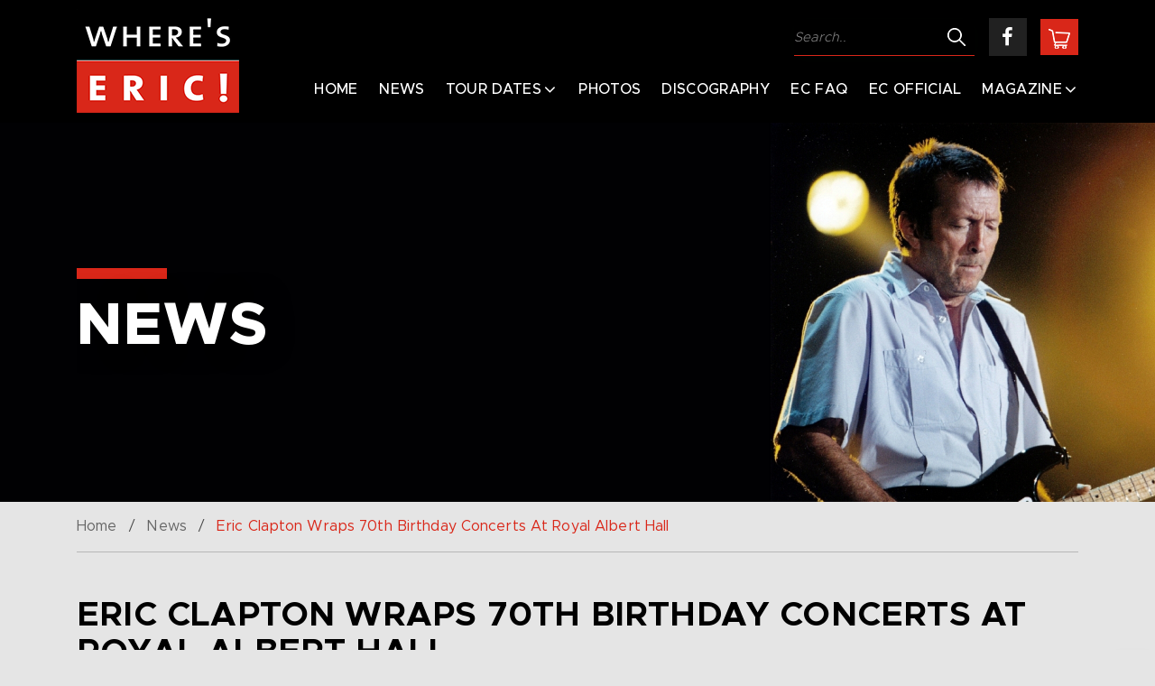

--- FILE ---
content_type: text/html; charset=UTF-8
request_url: https://whereseric.com/eric-clapton-news/303-eric-clapton-wraps-70th-birthday-concerts-royal-albert-hall/
body_size: 12045
content:
<!DOCTYPE html>
<html lang="en-US" prefix="og: https://ogp.me/ns#">
<head>
	<meta charset="UTF-8">
	<meta name="viewport" content="width=device-width, initial-scale=1">
	<link rel="profile" href="https://gmpg.org/xfn/11">

	
<!-- Search Engine Optimization by Rank Math - https://rankmath.com/ -->
<title>Eric Clapton Wraps 70th Birthday Concerts At Royal Albert Hall - Where&#039;s Eric!</title>
<meta name="description" content="WIth the words &quot;see you down the road somewhere,&quot; Eric Clapton wrapped his run of seven shows celebrating his 70th Birthday in London on Saturday 23 May. He"/>
<meta name="robots" content="follow, index, max-snippet:-1, max-video-preview:-1, max-image-preview:large"/>
<link rel="canonical" href="https://whereseric.com/eric-clapton-news/303-eric-clapton-wraps-70th-birthday-concerts-royal-albert-hall/" />
<meta property="og:locale" content="en_US" />
<meta property="og:type" content="article" />
<meta property="og:title" content="Eric Clapton Wraps 70th Birthday Concerts At Royal Albert Hall - Where&#039;s Eric!" />
<meta property="og:description" content="WIth the words &quot;see you down the road somewhere,&quot; Eric Clapton wrapped his run of seven shows celebrating his 70th Birthday in London on Saturday 23 May. He" />
<meta property="og:url" content="https://whereseric.com/eric-clapton-news/303-eric-clapton-wraps-70th-birthday-concerts-royal-albert-hall/" />
<meta property="og:site_name" content="Where&#039;s Eric!" />
<meta property="og:image" content="https://whereseric.com/wp-content/uploads/2015/05/Eric-Clapton-RAH-2015-Wheres-Eric-FINAL_0.jpg" />
<meta property="og:image:secure_url" content="https://whereseric.com/wp-content/uploads/2015/05/Eric-Clapton-RAH-2015-Wheres-Eric-FINAL_0.jpg" />
<meta property="og:image:width" content="576" />
<meta property="og:image:height" content="576" />
<meta property="og:image:alt" content="Eric Clapton RAH 2015 - Wheres Eric FINAL" />
<meta property="og:image:type" content="image/jpeg" />
<meta name="twitter:card" content="summary_large_image" />
<meta name="twitter:title" content="Eric Clapton Wraps 70th Birthday Concerts At Royal Albert Hall - Where&#039;s Eric!" />
<meta name="twitter:description" content="WIth the words &quot;see you down the road somewhere,&quot; Eric Clapton wrapped his run of seven shows celebrating his 70th Birthday in London on Saturday 23 May. He" />
<meta name="twitter:image" content="https://whereseric.com/wp-content/uploads/2015/05/Eric-Clapton-RAH-2015-Wheres-Eric-FINAL_0.jpg" />
<script type="application/ld+json" class="rank-math-schema">{"@context":"https://schema.org","@graph":[{"@type":"BreadcrumbList","@id":"https://whereseric.com/eric-clapton-news/303-eric-clapton-wraps-70th-birthday-concerts-royal-albert-hall/#breadcrumb","itemListElement":[{"@type":"ListItem","position":"1","item":{"@id":"https://whereseric.com","name":"Home"}},{"@type":"ListItem","position":"2","item":{"@id":"https://whereseric.com/eric-clapton-news/","name":"News Articles"}},{"@type":"ListItem","position":"3","item":{"@id":"https://whereseric.com/eric-clapton-news/303-eric-clapton-wraps-70th-birthday-concerts-royal-albert-hall/","name":"Eric Clapton Wraps 70th Birthday Concerts At Royal Albert Hall"}}]}]}</script>
<!-- /Rank Math WordPress SEO plugin -->

<link rel="alternate" type="application/rss+xml" title="Where&#039;s Eric! &raquo; Feed" href="https://whereseric.com/feed/" />
<link rel="alternate" type="application/rss+xml" title="Where&#039;s Eric! &raquo; Comments Feed" href="https://whereseric.com/comments/feed/" />
<link rel="alternate" title="oEmbed (JSON)" type="application/json+oembed" href="https://whereseric.com/wp-json/oembed/1.0/embed?url=https%3A%2F%2Fwhereseric.com%2Feric-clapton-news%2F303-eric-clapton-wraps-70th-birthday-concerts-royal-albert-hall%2F" />
<link rel="alternate" title="oEmbed (XML)" type="text/xml+oembed" href="https://whereseric.com/wp-json/oembed/1.0/embed?url=https%3A%2F%2Fwhereseric.com%2Feric-clapton-news%2F303-eric-clapton-wraps-70th-birthday-concerts-royal-albert-hall%2F&#038;format=xml" />
<style id='wp-img-auto-sizes-contain-inline-css'>
img:is([sizes=auto i],[sizes^="auto," i]){contain-intrinsic-size:3000px 1500px}
/*# sourceURL=wp-img-auto-sizes-contain-inline-css */
</style>
<style id='wp-emoji-styles-inline-css'>

	img.wp-smiley, img.emoji {
		display: inline !important;
		border: none !important;
		box-shadow: none !important;
		height: 1em !important;
		width: 1em !important;
		margin: 0 0.07em !important;
		vertical-align: -0.1em !important;
		background: none !important;
		padding: 0 !important;
	}
/*# sourceURL=wp-emoji-styles-inline-css */
</style>
<link rel='stylesheet' id='wp-block-library-css' href='https://whereseric.com/wp-includes/css/dist/block-library/style.min.css?ver=69f6bdf7e17dbc58496c6b889a3c5681' media='all' />
<style id='global-styles-inline-css'>
:root{--wp--preset--aspect-ratio--square: 1;--wp--preset--aspect-ratio--4-3: 4/3;--wp--preset--aspect-ratio--3-4: 3/4;--wp--preset--aspect-ratio--3-2: 3/2;--wp--preset--aspect-ratio--2-3: 2/3;--wp--preset--aspect-ratio--16-9: 16/9;--wp--preset--aspect-ratio--9-16: 9/16;--wp--preset--color--black: #000000;--wp--preset--color--cyan-bluish-gray: #abb8c3;--wp--preset--color--white: #ffffff;--wp--preset--color--pale-pink: #f78da7;--wp--preset--color--vivid-red: #cf2e2e;--wp--preset--color--luminous-vivid-orange: #ff6900;--wp--preset--color--luminous-vivid-amber: #fcb900;--wp--preset--color--light-green-cyan: #7bdcb5;--wp--preset--color--vivid-green-cyan: #00d084;--wp--preset--color--pale-cyan-blue: #8ed1fc;--wp--preset--color--vivid-cyan-blue: #0693e3;--wp--preset--color--vivid-purple: #9b51e0;--wp--preset--gradient--vivid-cyan-blue-to-vivid-purple: linear-gradient(135deg,rgb(6,147,227) 0%,rgb(155,81,224) 100%);--wp--preset--gradient--light-green-cyan-to-vivid-green-cyan: linear-gradient(135deg,rgb(122,220,180) 0%,rgb(0,208,130) 100%);--wp--preset--gradient--luminous-vivid-amber-to-luminous-vivid-orange: linear-gradient(135deg,rgb(252,185,0) 0%,rgb(255,105,0) 100%);--wp--preset--gradient--luminous-vivid-orange-to-vivid-red: linear-gradient(135deg,rgb(255,105,0) 0%,rgb(207,46,46) 100%);--wp--preset--gradient--very-light-gray-to-cyan-bluish-gray: linear-gradient(135deg,rgb(238,238,238) 0%,rgb(169,184,195) 100%);--wp--preset--gradient--cool-to-warm-spectrum: linear-gradient(135deg,rgb(74,234,220) 0%,rgb(151,120,209) 20%,rgb(207,42,186) 40%,rgb(238,44,130) 60%,rgb(251,105,98) 80%,rgb(254,248,76) 100%);--wp--preset--gradient--blush-light-purple: linear-gradient(135deg,rgb(255,206,236) 0%,rgb(152,150,240) 100%);--wp--preset--gradient--blush-bordeaux: linear-gradient(135deg,rgb(254,205,165) 0%,rgb(254,45,45) 50%,rgb(107,0,62) 100%);--wp--preset--gradient--luminous-dusk: linear-gradient(135deg,rgb(255,203,112) 0%,rgb(199,81,192) 50%,rgb(65,88,208) 100%);--wp--preset--gradient--pale-ocean: linear-gradient(135deg,rgb(255,245,203) 0%,rgb(182,227,212) 50%,rgb(51,167,181) 100%);--wp--preset--gradient--electric-grass: linear-gradient(135deg,rgb(202,248,128) 0%,rgb(113,206,126) 100%);--wp--preset--gradient--midnight: linear-gradient(135deg,rgb(2,3,129) 0%,rgb(40,116,252) 100%);--wp--preset--font-size--small: 13px;--wp--preset--font-size--medium: 20px;--wp--preset--font-size--large: 36px;--wp--preset--font-size--x-large: 42px;--wp--preset--spacing--20: 0.44rem;--wp--preset--spacing--30: 0.67rem;--wp--preset--spacing--40: 1rem;--wp--preset--spacing--50: 1.5rem;--wp--preset--spacing--60: 2.25rem;--wp--preset--spacing--70: 3.38rem;--wp--preset--spacing--80: 5.06rem;--wp--preset--shadow--natural: 6px 6px 9px rgba(0, 0, 0, 0.2);--wp--preset--shadow--deep: 12px 12px 50px rgba(0, 0, 0, 0.4);--wp--preset--shadow--sharp: 6px 6px 0px rgba(0, 0, 0, 0.2);--wp--preset--shadow--outlined: 6px 6px 0px -3px rgb(255, 255, 255), 6px 6px rgb(0, 0, 0);--wp--preset--shadow--crisp: 6px 6px 0px rgb(0, 0, 0);}:where(.is-layout-flex){gap: 0.5em;}:where(.is-layout-grid){gap: 0.5em;}body .is-layout-flex{display: flex;}.is-layout-flex{flex-wrap: wrap;align-items: center;}.is-layout-flex > :is(*, div){margin: 0;}body .is-layout-grid{display: grid;}.is-layout-grid > :is(*, div){margin: 0;}:where(.wp-block-columns.is-layout-flex){gap: 2em;}:where(.wp-block-columns.is-layout-grid){gap: 2em;}:where(.wp-block-post-template.is-layout-flex){gap: 1.25em;}:where(.wp-block-post-template.is-layout-grid){gap: 1.25em;}.has-black-color{color: var(--wp--preset--color--black) !important;}.has-cyan-bluish-gray-color{color: var(--wp--preset--color--cyan-bluish-gray) !important;}.has-white-color{color: var(--wp--preset--color--white) !important;}.has-pale-pink-color{color: var(--wp--preset--color--pale-pink) !important;}.has-vivid-red-color{color: var(--wp--preset--color--vivid-red) !important;}.has-luminous-vivid-orange-color{color: var(--wp--preset--color--luminous-vivid-orange) !important;}.has-luminous-vivid-amber-color{color: var(--wp--preset--color--luminous-vivid-amber) !important;}.has-light-green-cyan-color{color: var(--wp--preset--color--light-green-cyan) !important;}.has-vivid-green-cyan-color{color: var(--wp--preset--color--vivid-green-cyan) !important;}.has-pale-cyan-blue-color{color: var(--wp--preset--color--pale-cyan-blue) !important;}.has-vivid-cyan-blue-color{color: var(--wp--preset--color--vivid-cyan-blue) !important;}.has-vivid-purple-color{color: var(--wp--preset--color--vivid-purple) !important;}.has-black-background-color{background-color: var(--wp--preset--color--black) !important;}.has-cyan-bluish-gray-background-color{background-color: var(--wp--preset--color--cyan-bluish-gray) !important;}.has-white-background-color{background-color: var(--wp--preset--color--white) !important;}.has-pale-pink-background-color{background-color: var(--wp--preset--color--pale-pink) !important;}.has-vivid-red-background-color{background-color: var(--wp--preset--color--vivid-red) !important;}.has-luminous-vivid-orange-background-color{background-color: var(--wp--preset--color--luminous-vivid-orange) !important;}.has-luminous-vivid-amber-background-color{background-color: var(--wp--preset--color--luminous-vivid-amber) !important;}.has-light-green-cyan-background-color{background-color: var(--wp--preset--color--light-green-cyan) !important;}.has-vivid-green-cyan-background-color{background-color: var(--wp--preset--color--vivid-green-cyan) !important;}.has-pale-cyan-blue-background-color{background-color: var(--wp--preset--color--pale-cyan-blue) !important;}.has-vivid-cyan-blue-background-color{background-color: var(--wp--preset--color--vivid-cyan-blue) !important;}.has-vivid-purple-background-color{background-color: var(--wp--preset--color--vivid-purple) !important;}.has-black-border-color{border-color: var(--wp--preset--color--black) !important;}.has-cyan-bluish-gray-border-color{border-color: var(--wp--preset--color--cyan-bluish-gray) !important;}.has-white-border-color{border-color: var(--wp--preset--color--white) !important;}.has-pale-pink-border-color{border-color: var(--wp--preset--color--pale-pink) !important;}.has-vivid-red-border-color{border-color: var(--wp--preset--color--vivid-red) !important;}.has-luminous-vivid-orange-border-color{border-color: var(--wp--preset--color--luminous-vivid-orange) !important;}.has-luminous-vivid-amber-border-color{border-color: var(--wp--preset--color--luminous-vivid-amber) !important;}.has-light-green-cyan-border-color{border-color: var(--wp--preset--color--light-green-cyan) !important;}.has-vivid-green-cyan-border-color{border-color: var(--wp--preset--color--vivid-green-cyan) !important;}.has-pale-cyan-blue-border-color{border-color: var(--wp--preset--color--pale-cyan-blue) !important;}.has-vivid-cyan-blue-border-color{border-color: var(--wp--preset--color--vivid-cyan-blue) !important;}.has-vivid-purple-border-color{border-color: var(--wp--preset--color--vivid-purple) !important;}.has-vivid-cyan-blue-to-vivid-purple-gradient-background{background: var(--wp--preset--gradient--vivid-cyan-blue-to-vivid-purple) !important;}.has-light-green-cyan-to-vivid-green-cyan-gradient-background{background: var(--wp--preset--gradient--light-green-cyan-to-vivid-green-cyan) !important;}.has-luminous-vivid-amber-to-luminous-vivid-orange-gradient-background{background: var(--wp--preset--gradient--luminous-vivid-amber-to-luminous-vivid-orange) !important;}.has-luminous-vivid-orange-to-vivid-red-gradient-background{background: var(--wp--preset--gradient--luminous-vivid-orange-to-vivid-red) !important;}.has-very-light-gray-to-cyan-bluish-gray-gradient-background{background: var(--wp--preset--gradient--very-light-gray-to-cyan-bluish-gray) !important;}.has-cool-to-warm-spectrum-gradient-background{background: var(--wp--preset--gradient--cool-to-warm-spectrum) !important;}.has-blush-light-purple-gradient-background{background: var(--wp--preset--gradient--blush-light-purple) !important;}.has-blush-bordeaux-gradient-background{background: var(--wp--preset--gradient--blush-bordeaux) !important;}.has-luminous-dusk-gradient-background{background: var(--wp--preset--gradient--luminous-dusk) !important;}.has-pale-ocean-gradient-background{background: var(--wp--preset--gradient--pale-ocean) !important;}.has-electric-grass-gradient-background{background: var(--wp--preset--gradient--electric-grass) !important;}.has-midnight-gradient-background{background: var(--wp--preset--gradient--midnight) !important;}.has-small-font-size{font-size: var(--wp--preset--font-size--small) !important;}.has-medium-font-size{font-size: var(--wp--preset--font-size--medium) !important;}.has-large-font-size{font-size: var(--wp--preset--font-size--large) !important;}.has-x-large-font-size{font-size: var(--wp--preset--font-size--x-large) !important;}
/*# sourceURL=global-styles-inline-css */
</style>

<style id='classic-theme-styles-inline-css'>
/*! This file is auto-generated */
.wp-block-button__link{color:#fff;background-color:#32373c;border-radius:9999px;box-shadow:none;text-decoration:none;padding:calc(.667em + 2px) calc(1.333em + 2px);font-size:1.125em}.wp-block-file__button{background:#32373c;color:#fff;text-decoration:none}
/*# sourceURL=/wp-includes/css/classic-themes.min.css */
</style>
<link rel='stylesheet' id='mediaelement-css' href='https://whereseric.com/wp-includes/js/mediaelement/mediaelementplayer-legacy.min.css?ver=4.2.17' media='all' />
<link rel='stylesheet' id='wp-mediaelement-css' href='https://whereseric.com/wp-includes/js/mediaelement/wp-mediaelement.min.css?ver=69f6bdf7e17dbc58496c6b889a3c5681' media='all' />
<link rel='stylesheet' id='view_editor_gutenberg_frontend_assets-css' href='https://whereseric.com/wp-content/plugins/toolset-blocks/public/css/views-frontend.css?ver=3.6.21' media='all' />
<style id='view_editor_gutenberg_frontend_assets-inline-css'>
.wpv-sort-list-dropdown.wpv-sort-list-dropdown-style-default > span.wpv-sort-list,.wpv-sort-list-dropdown.wpv-sort-list-dropdown-style-default .wpv-sort-list-item {border-color: #cdcdcd;}.wpv-sort-list-dropdown.wpv-sort-list-dropdown-style-default .wpv-sort-list-item a {color: #444;background-color: #fff;}.wpv-sort-list-dropdown.wpv-sort-list-dropdown-style-default a:hover,.wpv-sort-list-dropdown.wpv-sort-list-dropdown-style-default a:focus {color: #000;background-color: #eee;}.wpv-sort-list-dropdown.wpv-sort-list-dropdown-style-default .wpv-sort-list-item.wpv-sort-list-current a {color: #000;background-color: #eee;}
.wpv-sort-list-dropdown.wpv-sort-list-dropdown-style-default > span.wpv-sort-list,.wpv-sort-list-dropdown.wpv-sort-list-dropdown-style-default .wpv-sort-list-item {border-color: #cdcdcd;}.wpv-sort-list-dropdown.wpv-sort-list-dropdown-style-default .wpv-sort-list-item a {color: #444;background-color: #fff;}.wpv-sort-list-dropdown.wpv-sort-list-dropdown-style-default a:hover,.wpv-sort-list-dropdown.wpv-sort-list-dropdown-style-default a:focus {color: #000;background-color: #eee;}.wpv-sort-list-dropdown.wpv-sort-list-dropdown-style-default .wpv-sort-list-item.wpv-sort-list-current a {color: #000;background-color: #eee;}.wpv-sort-list-dropdown.wpv-sort-list-dropdown-style-grey > span.wpv-sort-list,.wpv-sort-list-dropdown.wpv-sort-list-dropdown-style-grey .wpv-sort-list-item {border-color: #cdcdcd;}.wpv-sort-list-dropdown.wpv-sort-list-dropdown-style-grey .wpv-sort-list-item a {color: #444;background-color: #eeeeee;}.wpv-sort-list-dropdown.wpv-sort-list-dropdown-style-grey a:hover,.wpv-sort-list-dropdown.wpv-sort-list-dropdown-style-grey a:focus {color: #000;background-color: #e5e5e5;}.wpv-sort-list-dropdown.wpv-sort-list-dropdown-style-grey .wpv-sort-list-item.wpv-sort-list-current a {color: #000;background-color: #e5e5e5;}
.wpv-sort-list-dropdown.wpv-sort-list-dropdown-style-default > span.wpv-sort-list,.wpv-sort-list-dropdown.wpv-sort-list-dropdown-style-default .wpv-sort-list-item {border-color: #cdcdcd;}.wpv-sort-list-dropdown.wpv-sort-list-dropdown-style-default .wpv-sort-list-item a {color: #444;background-color: #fff;}.wpv-sort-list-dropdown.wpv-sort-list-dropdown-style-default a:hover,.wpv-sort-list-dropdown.wpv-sort-list-dropdown-style-default a:focus {color: #000;background-color: #eee;}.wpv-sort-list-dropdown.wpv-sort-list-dropdown-style-default .wpv-sort-list-item.wpv-sort-list-current a {color: #000;background-color: #eee;}.wpv-sort-list-dropdown.wpv-sort-list-dropdown-style-grey > span.wpv-sort-list,.wpv-sort-list-dropdown.wpv-sort-list-dropdown-style-grey .wpv-sort-list-item {border-color: #cdcdcd;}.wpv-sort-list-dropdown.wpv-sort-list-dropdown-style-grey .wpv-sort-list-item a {color: #444;background-color: #eeeeee;}.wpv-sort-list-dropdown.wpv-sort-list-dropdown-style-grey a:hover,.wpv-sort-list-dropdown.wpv-sort-list-dropdown-style-grey a:focus {color: #000;background-color: #e5e5e5;}.wpv-sort-list-dropdown.wpv-sort-list-dropdown-style-grey .wpv-sort-list-item.wpv-sort-list-current a {color: #000;background-color: #e5e5e5;}.wpv-sort-list-dropdown.wpv-sort-list-dropdown-style-blue > span.wpv-sort-list,.wpv-sort-list-dropdown.wpv-sort-list-dropdown-style-blue .wpv-sort-list-item {border-color: #0099cc;}.wpv-sort-list-dropdown.wpv-sort-list-dropdown-style-blue .wpv-sort-list-item a {color: #444;background-color: #cbddeb;}.wpv-sort-list-dropdown.wpv-sort-list-dropdown-style-blue a:hover,.wpv-sort-list-dropdown.wpv-sort-list-dropdown-style-blue a:focus {color: #000;background-color: #95bedd;}.wpv-sort-list-dropdown.wpv-sort-list-dropdown-style-blue .wpv-sort-list-item.wpv-sort-list-current a {color: #000;background-color: #95bedd;}
/*# sourceURL=view_editor_gutenberg_frontend_assets-inline-css */
</style>
<link rel='stylesheet' id='dnd-upload-cf7-css' href='https://whereseric.com/wp-content/plugins/drag-and-drop-multiple-file-upload-contact-form-7/assets/css/dnd-upload-cf7.css?ver=1.3.9.2' media='all' />
<link rel='stylesheet' id='contact-form-7-css' href='https://whereseric.com/wp-content/plugins/contact-form-7/includes/css/styles.css?ver=6.1.4' media='all' />
<style id='contact-form-7-inline-css'>
.wpcf7 .wpcf7-recaptcha iframe {margin-bottom: 0;}.wpcf7 .wpcf7-recaptcha[data-align="center"] > div {margin: 0 auto;}.wpcf7 .wpcf7-recaptcha[data-align="right"] > div {margin: 0 0 0 auto;}
/*# sourceURL=contact-form-7-inline-css */
</style>
<style id='woocommerce-inline-inline-css'>
.woocommerce form .form-row .required { visibility: visible; }
/*# sourceURL=woocommerce-inline-inline-css */
</style>
<link rel='stylesheet' id='wheres-eric-style-css' href='https://whereseric.com/wp-content/themes/wheres-eric/style.css?ver=1.0.0' media='all' />
<link rel='stylesheet' id='wheres-eric-style-css-css' href='https://whereseric.com/wp-content/themes/wheres-eric/css/style.css?ver=69f6bdf7e17dbc58496c6b889a3c5681' media='all' />
<link rel='stylesheet' id='wheres-eric-woocommerce-style-css' href='https://whereseric.com/wp-content/themes/wheres-eric/woocommerce.css?ver=1.0.0' media='all' />
<style id='wheres-eric-woocommerce-style-inline-css'>
@font-face {
			font-family: "star";
			src: url("https://whereseric.com/wp-content/plugins/woocommerce/assets/fonts/star.eot");
			src: url("https://whereseric.com/wp-content/plugins/woocommerce/assets/fonts/star.eot?#iefix") format("embedded-opentype"),
				url("https://whereseric.com/wp-content/plugins/woocommerce/assets/fonts/star.woff") format("woff"),
				url("https://whereseric.com/wp-content/plugins/woocommerce/assets/fonts/star.ttf") format("truetype"),
				url("https://whereseric.com/wp-content/plugins/woocommerce/assets/fonts/star.svg#star") format("svg");
			font-weight: normal;
			font-style: normal;
		}
/*# sourceURL=wheres-eric-woocommerce-style-inline-css */
</style>
<script src="https://whereseric.com/wp-content/plugins/toolset-blocks/vendor/toolset/common-es/public/toolset-common-es-frontend.js?ver=175000" id="toolset-common-es-frontend-js"></script>
<script src="https://whereseric.com/wp-includes/js/jquery/jquery.min.js?ver=3.7.1" id="jquery-core-js"></script>
<script src="https://whereseric.com/wp-includes/js/jquery/jquery-migrate.min.js?ver=3.4.1" id="jquery-migrate-js"></script>
<script src="https://whereseric.com/wp-content/plugins/woocommerce/assets/js/jquery-blockui/jquery.blockUI.min.js?ver=2.7.0-wc.10.4.3" id="wc-jquery-blockui-js" defer data-wp-strategy="defer"></script>
<script id="wc-add-to-cart-js-extra">
var wc_add_to_cart_params = {"ajax_url":"/wp-admin/admin-ajax.php","wc_ajax_url":"/?wc-ajax=%%endpoint%%","i18n_view_cart":"View cart","cart_url":"https://whereseric.com/cart/","is_cart":"","cart_redirect_after_add":"yes"};
//# sourceURL=wc-add-to-cart-js-extra
</script>
<script src="https://whereseric.com/wp-content/plugins/woocommerce/assets/js/frontend/add-to-cart.min.js?ver=10.4.3" id="wc-add-to-cart-js" defer data-wp-strategy="defer"></script>
<script src="https://whereseric.com/wp-content/plugins/woocommerce/assets/js/js-cookie/js.cookie.min.js?ver=2.1.4-wc.10.4.3" id="wc-js-cookie-js" defer data-wp-strategy="defer"></script>
<script id="woocommerce-js-extra">
var woocommerce_params = {"ajax_url":"/wp-admin/admin-ajax.php","wc_ajax_url":"/?wc-ajax=%%endpoint%%","i18n_password_show":"Show password","i18n_password_hide":"Hide password"};
//# sourceURL=woocommerce-js-extra
</script>
<script src="https://whereseric.com/wp-content/plugins/woocommerce/assets/js/frontend/woocommerce.min.js?ver=10.4.3" id="woocommerce-js" defer data-wp-strategy="defer"></script>
<link rel="https://api.w.org/" href="https://whereseric.com/wp-json/" /><link rel="EditURI" type="application/rsd+xml" title="RSD" href="https://whereseric.com/xmlrpc.php?rsd" />

<link rel='shortlink' href='https://whereseric.com/?p=2416' />
<link rel="alternate" type="application/feed+json" title="Where&#039;s Eric! &raquo; JSON Feed" href="https://whereseric.com/feed/json/" />
    
    <link rel="shortcut icon" href="https://whereseric.com/wp-content/uploads/2022/01/favicon.png">
    	<noscript><style>.woocommerce-product-gallery{ opacity: 1 !important; }</style></noscript>
	<style>.recentcomments a{display:inline !important;padding:0 !important;margin:0 !important;}</style> <script> window.addEventListener("load",function(){ var c={script:false,link:false}; function ls(s) { if(!['script','link'].includes(s)||c[s]){return;}c[s]=true; var d=document,f=d.getElementsByTagName(s)[0],j=d.createElement(s); if(s==='script'){j.async=true;j.src='https://whereseric.com/wp-content/plugins/toolset-blocks/vendor/toolset/blocks/public/js/frontend.js?v=1.6.17';}else{ j.rel='stylesheet';j.href='https://whereseric.com/wp-content/plugins/toolset-blocks/vendor/toolset/blocks/public/css/style.css?v=1.6.17';} f.parentNode.insertBefore(j, f); }; function ex(){ls('script');ls('link')} window.addEventListener("scroll", ex, {once: true}); if (('IntersectionObserver' in window) && ('IntersectionObserverEntry' in window) && ('intersectionRatio' in window.IntersectionObserverEntry.prototype)) { var i = 0, fb = document.querySelectorAll("[class^='tb-']"), o = new IntersectionObserver(es => { es.forEach(e => { o.unobserve(e.target); if (e.intersectionRatio > 0) { ex();o.disconnect();}else{ i++;if(fb.length>i){o.observe(fb[i])}} }) }); if (fb.length) { o.observe(fb[i]) } } }) </script>
	<noscript>
		<link rel="stylesheet" href="https://whereseric.com/wp-content/plugins/toolset-blocks/vendor/toolset/blocks/public/css/style.css">
	</noscript>		<style id="wp-custom-css">
			.tour_dates_detail_box div {
    font-size: inherit !important;
    margin: inherit !important;
    line-height: inherit !important;
}
.tour_dates_detail_box div:last-child {
    margin-bottom: 0 !important;
}

.concerts_list .table thead tr th:first-child{
	width: 180px;
}

.concerts_list .table thead tr th:nth-child(2){
	width: 380px;
}

@media (max-width: 991px) {
    .concerts_list .table thead tr th:first-child, .concerts_list .table thead tr th:nth-child(2) {
        width: 220px !important;
    }
}

@media (max-width: 767px) {
    .concerts_list .table thead tr th:last-child {
        width: 40px !important;
    }
}

@media (min-width: 767px){
.show_section .sh_detail{
flex: 0 0 30%;
max-width: 30%;
}

.show_section .sh_location{
flex: 0 0 35%;
max-width: 35%;
}

.show_section .show_row p {
font-size: 16px;
}
}

@media (max-width: 991px) {
 .show_section .show_row p {
font-size: 14px;
    }

	
	
}
		</style>
		<link rel='stylesheet' id='wc-blocks-style-css' href='https://whereseric.com/wp-content/plugins/woocommerce/assets/client/blocks/wc-blocks.css?ver=wc-10.4.3' media='all' />
</head>

<body class="wp-singular eric-clapton-news-template-default single single-eric-clapton-news postid-2416 wp-custom-logo wp-theme-wheres-eric theme-wheres-eric woocommerce-no-js woocommerce-active">
														
<!--Wrapper-->
<div id="top" class="grid_1200">
<!--Header-->
<header class="header">
	<div class="container clearfix">
						<div class="logo">
				<a href="https://whereseric.com/">
					<img src="https://whereseric.com/wp-content/uploads/2022/01/logo.png" alt="Where&#039;s Eric!" title="Where&#039;s Eric!">
									</a>
			</div>
					<div class="menu_header">
			<div class="top_header">
				<form action="https://whereseric.com/" method="get">
					<input type="search" name="s" id="search" placeholder="Search.." value="" />
					<input type="submit" value="">
				</form>
				<div class="social_media">
											<a href="https://www.facebook.com/whereseric" target="_blank"><i class="fa fa-facebook"></i></a>
																
									</div>
									<div class="sopping">
					<a href="https://whereseric.com/cart/">
						<img src="https://whereseric.com/wp-content/themes/wheres-eric/images/cart_icon.png" alt="cart">
					</a>
				</div>
							</div>
			<!--Main Menu-->
			<div class="main_menu">
				<ul id="menu-main-menu" class="slimmenu"><li id="menu-item-19330" class="menu-item menu-item-type-post_type menu-item-object-page menu-item-home menu-item-19330"><a href="https://whereseric.com/">Home</a></li>
<li id="menu-item-12495" class="menu-item menu-item-type-post_type menu-item-object-page menu-item-12495"><a href="https://whereseric.com/eric-clapton-news/">News</a></li>
<li id="menu-item-12497" class="menu-item menu-item-type-post_type menu-item-object-page menu-item-has-children menu-item-12497"><a href="https://whereseric.com/eric-clapton-tour/">Tour Dates</a>
<ul class="sub-menu">
	<li id="menu-item-18767" class="menu-item menu-item-type-post_type menu-item-object-page menu-item-18767"><a href="https://whereseric.com/eric-clapton-tour/">Upcoming Concerts</a></li>
	<li id="menu-item-12834" class="menu-item menu-item-type-post_type menu-item-object-page menu-item-12834"><a href="https://whereseric.com/ec-tour-archive/">Eric Clapton Tour Archive</a></li>
</ul>
</li>
<li id="menu-item-12490" class="scrollmenu menu-item menu-item-type-post_type menu-item-object-page menu-item-12490"><a href="https://whereseric.com/eric-clapton-photos/">Photos</a></li>
<li id="menu-item-12496" class="menu-item menu-item-type-post_type menu-item-object-page menu-item-12496"><a href="https://whereseric.com/eric-clapton-discography/">Discography</a></li>
<li id="menu-item-18916" class="menu-item menu-item-type-post_type menu-item-object-page menu-item-18916"><a href="https://whereseric.com/eric-clapton-faq/">EC FAQ</a></li>
<li id="menu-item-12787" class="menu-item menu-item-type-custom menu-item-object-custom menu-item-12787"><a target="_blank" href="https://www.ericclapton.com/">EC Official</a></li>
<li id="menu-item-12493" class="menu-item menu-item-type-post_type menu-item-object-page menu-item-has-children menu-item-12493"><a href="https://whereseric.com/eric-clapton-magazine/">Magazine</a>
<ul class="sub-menu">
	<li id="menu-item-18914" class="menu-item menu-item-type-post_type menu-item-object-page menu-item-18914"><a href="https://whereseric.com/eric-clapton-magazine/">About</a></li>
	<li id="menu-item-12542" class="menu-item menu-item-type-post_type menu-item-object-page menu-item-12542"><a href="https://whereseric.com/eric-clapton-magazine/all-issues/">All Issues</a></li>
	<li id="menu-item-19546" class="menu-item menu-item-type-custom menu-item-object-custom menu-item-19546"><a href="/product/wheres-eric-subscription/">Subscription</a></li>
</ul>
</li>
</ul>			</div>
		</div>
	</div>
</header>
<!--/Header--> 

<!--Internal Billboard-->

<section class="billboard internal_cover" style="background-image: url(https://whereseric.com/wp-content/uploads/2023/03/EC_SY_08_1600x420_page.png);">
<div class="container">
	<div class="cover_content white" >
		<div class="caption">
				<h1>News</h1>
				</div>
	</div>
</div>
</section>



 

<!--Internal Billboard-->

<!--Breadcrumbs-->
<div class="container">
    <div class="breadcrumbs">
        <a href="https://whereseric.com">Home</a> / <a href="https://whereseric.com/eric-clapton-news/">News</a> / <span>Eric Clapton Wraps 70th Birthday Concerts At Royal Albert Hall</span>
    </div>
</div>
<!--Breadcrumbs-->

<!--News-->
<section class="sections sm news_detail">
    <div class="container">
        <h2>Eric Clapton Wraps 70th Birthday Concerts At Royal Albert Hall</h2>
        <p><span class="post_date"><i class="fa fa-calendar"></i>24 May 15</span></p>
                    <div class="single_featured_img">
	        <img width="576" height="576" src="https://whereseric.com/wp-content/uploads/2015/05/Eric-Clapton-RAH-2015-Wheres-Eric-FINAL_0.jpg" class="news_featured_img wp-post-image" alt="Eric Clapton RAH 2015 - Wheres Eric FINAL" decoding="async" fetchpriority="high" srcset="https://whereseric.com/wp-content/uploads/2015/05/Eric-Clapton-RAH-2015-Wheres-Eric-FINAL_0.jpg 576w, https://whereseric.com/wp-content/uploads/2015/05/Eric-Clapton-RAH-2015-Wheres-Eric-FINAL_0-150x150.jpg 150w, https://whereseric.com/wp-content/uploads/2015/05/Eric-Clapton-RAH-2015-Wheres-Eric-FINAL_0-100x100.jpg 100w, https://whereseric.com/wp-content/uploads/2015/05/Eric-Clapton-RAH-2015-Wheres-Eric-FINAL_0-300x300.jpg 300w" sizes="(max-width: 576px) 100vw, 576px" />            </div>
	                    <p>WIth the words &#8220;see you down the road somewhere,&#8221; Eric Clapton wrapped his run of seven shows celebrating his 70th Birthday in London on Saturday 23 May. He also thanked the audience for their support over the years and that it had been a &#8220;fantastic but tough&#8221; week. The guitarist&#8217;s Royal Albert Hall residency came on the heels of two birthday concerts at Madison Square Garden in New York City on 1 and 3 May.</p>
<p>The only change to the set list on the final night was the substitution of B.B. King&#8217;s Rock Me Baby in place of Dritin&#8217;, which usually kicks off the mid-show acoustic set. The song was in tribute to the legendary American bluesman who died on 14 May at 89.</p>
<p>Standout songs in the seventeen song set list were Can&#8217;t Find My Way Home sung by Nathan East, I Shot The Sheriff (which has been a tour-de-force whenever peformed this year), Let It Rain, Crossroads and Little Queen of Spades.</p>
<p>Unlike the previous two evenings, this concert was not filmed for potential release. Andy Fairweather Low &amp; The Low riders opened.</p>
<p><strong>Although Eric has no further touring plans for 2015, U.K residents have one more opportunity to catch him and his band this year.</strong> On 25 July at Wormsley Estate, Eric will headline the charity fundraiser, &#8220;Beefy&#8217;s Big Birthday Bash&#8221;. The event honors legendary cricketer and tireless philanthropist Sir Ian &#8220;Beefy&#8221; Botham on his 60th Birthday. An afternoon of cricket will be followed by Eric&#8217;s concert at 6:30pm. Details about the event can be found <strong><a href="http://whereseric.com/eric-clapton-news/303-eric-clapton-headline-special-concert-beefys-big-60th-birthday-bash-july" target="_blank" rel="noopener">here</a></strong>.</p>
<p><strong>REVIEWS AND PHOTOS STILL NEEDED FROM ALL 2015 SHOWS!</strong> If you were lucky enough to be at one of Eric&#8217;s special 70th Birthday Cncerts in London or New York City, it&#8217;s still not to late to send your review and / or photos (original, uncropped photo files please) to <a href="mailto:info@whereseric.com?subject=70th%20Birthday%20Review%20or%20Photos"><strong>info@whereseric.com</strong></a>. All reviews sent in so far have been published in the 2015 Eric Clapton Tour Archive for each performance date. Check them out in the Eric Clapton Tour Archive. The WE! Team is already hard at work on a 70th Birthday Concert Photo Gallery and will be presenting that soon.</p>
<p><strong>ERIC CLAPTON&#8217;S 2015 BAND LINEUP</strong><br />Eric Clapton – guitar, vocals<br />Chris Stainton – piano, keyboards<br />Paul Carrack &#8211; organ, keyboards, vocals<br />Nathan East – bass<br />Steve Gadd – drums<br />Michelle John – backing vocals<br />Sharon White – backing vocals</p>
<p><strong>SET LIST &#8211; 23 MAY 2015 (NIGHT 7)</strong><br />01. SOMEBODY KNOCKING<br />02. KEY TO THE HIGHWAY<br />03. PRETENDING<br />04. HOOCHIE COOCHIE MAN<br />05. YOU ARE SO BEAUTIFUL &#8211; Paul Carrack (vocals)<br />06. CAN’T FIND MY WAY HOME &#8211; Nathan East (vocals)<br />07. I SHOT THE SHERIFF<br />08. ROCK ME BABY<br />09. NOBODY KNOWS YOU WHEN YOU&#8217;RE DOWN AND OUT<br />10. TEARS IN HEAVEN<br />11. LAYLA<br />12. LET IT RAIN<br />13. WONDERFUL TONIGHT<br />14. CROSSROADS<br />15. LITTLE QUEEN OF SPADES<br />16. COCAINE<br />17. HIGH TIME WE WENT (ENCORE) – Paul Carrack (vocals), with guest Andy Fairweather Low</p>
<hr>
<p><em><strong>Find daily facts about Eric Clapton&#8217;s career with EC Rewind // On This Day. Click the red circle with white arrow at upper right on any page of whereseric.com</strong></em></p>
        
    </div>
</section>
<!--News-->

 <!-- CTA -->
 <section class="sections cta">
	<div class="container wow fadeInUp" data-wow-duration="1s" data-wow-delay=".3s">
		<div class="cta_box row align-items-center">
			<div class="col-xl-9 col-lg-8">
				<h2>
					<span>Where&#8217;s Eric!</span><br />
					Find us on Facebook<br />
				</h2>
			</div>
			<div class="col-xl-3 col-lg-4">
								<a class="my_btn" href="https://www.facebook.com/whereseric" target="_blank"><i class="fa fa-facebook-official"></i><span>Visit Our <br> FB Page  						<i class="fa fa-angle-double-right"></i></span>				</a>
							</div>
		</div>
	</div>
</section>
<!-- CTA -->

<!-- Footer -->
<footer class="footer white">
    <div class="container">
		<div class="row justify-content-between">
			<div class="col-lg-3 col-md-4 wow fadeIn" data-wow-duration="1s" data-wow-delay=".2s">
                
				<a href="https://whereseric.com" class="footer_logo">
					                        <img src="https://whereseric.com/wp-content/uploads/2022/01/footer_logo.png" alt="footer logo" />
                    									</a>
			</div>
						<div class="col-lg-5 col-md-8 quick_links wow fadeIn" data-wow-duration="1s" data-wow-delay=".3s">
				<h3>Quick Links</h3>
				<ul id="menu-quick-links" class=""><li id="menu-item-19329" class="menu-item menu-item-type-post_type menu-item-object-page menu-item-home menu-item-19329"><a href="https://whereseric.com/">Home</a></li>
<li id="menu-item-12690" class="menu-item menu-item-type-post_type menu-item-object-page menu-item-12690"><a href="https://whereseric.com/eric-clapton-news/">News</a></li>
<li id="menu-item-18181" class="menu-item menu-item-type-post_type menu-item-object-page menu-item-18181"><a href="https://whereseric.com/eric-clapton-tour/">Tour Dates</a></li>
<li id="menu-item-18180" class="menu-item menu-item-type-post_type menu-item-object-page menu-item-18180"><a href="https://whereseric.com/eric-clapton-photos/">Photos</a></li>
<li id="menu-item-18174" class="menu-item menu-item-type-post_type menu-item-object-page menu-item-18174"><a href="https://whereseric.com/eric-clapton-discography/">Discography</a></li>
<li id="menu-item-19327" class="menu-item menu-item-type-post_type menu-item-object-page menu-item-19327"><a href="https://whereseric.com/eric-clapton-faq/">EC FAQ</a></li>
<li id="menu-item-19326" class="menu-item menu-item-type-custom menu-item-object-custom menu-item-19326"><a target="_blank" href="https://www.ericclapton.com/">EC Official</a></li>
<li id="menu-item-12788" class="menu-item menu-item-type-post_type menu-item-object-page menu-item-12788"><a href="https://whereseric.com/about-us/">About Us</a></li>
<li id="menu-item-12730" class="menu-item menu-item-type-post_type menu-item-object-page menu-item-12730"><a href="https://whereseric.com/contact/">Contact</a></li>
<li id="menu-item-18179" class="menu-item menu-item-type-post_type menu-item-object-page menu-item-privacy-policy menu-item-18179"><a rel="privacy-policy" href="https://whereseric.com/privacy-policy/">Privacy Policy</a></li>
<li id="menu-item-18183" class="menu-item menu-item-type-post_type menu-item-object-page menu-item-18183"><a href="https://whereseric.com/eric-clapton-magazine/">Magazine</a></li>
</ul> 
			</div>
						<div class="col-lg-3 wow fadeIn" data-wow-duration="1s" data-wow-delay=".4s">
				<h3>Search</h3>
				<form class="search_form" action="https://whereseric.com/" method="get">
					<input type="search" name="s" id="search" placeholder="Type here.." value="" />
					<input class="search_btn" type="submit" value="">
				</form>
			</div>
		</div>
		<div class="copyright wow fadeIn" data-wow-duration="1s" data-wow-delay=".5s">
		<p>&copy; 2025 Where&#8217;s Eric!  |  <a href="http://whereseric.com/wheres-eric-terms-of-use/">Terms Of Use</a></p>
		</div>
	</div>
</footer>
<!-- Footer -->

<!--Go-Up-->
<div class="go-up"><i class="fa fa-arrow-up"></i></div>
<!--/Go-Up-->

</div>
<!--/Wrapper-->
<script type="speculationrules">
{"prefetch":[{"source":"document","where":{"and":[{"href_matches":"/*"},{"not":{"href_matches":["/wp-*.php","/wp-admin/*","/wp-content/uploads/*","/wp-content/*","/wp-content/plugins/*","/wp-content/themes/wheres-eric/*","/*\\?(.+)"]}},{"not":{"selector_matches":"a[rel~=\"nofollow\"]"}},{"not":{"selector_matches":".no-prefetch, .no-prefetch a"}}]},"eagerness":"conservative"}]}
</script>
		<script type="text/javascript">
			function dnd_cf7_generateUUIDv4() {
				const bytes = new Uint8Array(16);
				crypto.getRandomValues(bytes);
				bytes[6] = (bytes[6] & 0x0f) | 0x40; // version 4
				bytes[8] = (bytes[8] & 0x3f) | 0x80; // variant 10
				const hex = Array.from(bytes, b => b.toString(16).padStart(2, "0")).join("");
				return hex.replace(/^(.{8})(.{4})(.{4})(.{4})(.{12})$/, "$1-$2-$3-$4-$5");
			}

			document.addEventListener("DOMContentLoaded", function() {
				if ( ! document.cookie.includes("wpcf7_guest_user_id")) {
					document.cookie = "wpcf7_guest_user_id=" + dnd_cf7_generateUUIDv4() + "; path=/; max-age=" + (12 * 3600) + "; samesite=Lax";
				}
			});
		</script>
			<script>
		(function () {
			var c = document.body.className;
			c = c.replace(/woocommerce-no-js/, 'woocommerce-js');
			document.body.className = c;
		})();
	</script>
	<script src="https://whereseric.com/wp-includes/js/dist/hooks.min.js?ver=dd5603f07f9220ed27f1" id="wp-hooks-js"></script>
<script src="https://whereseric.com/wp-includes/js/dist/i18n.min.js?ver=c26c3dc7bed366793375" id="wp-i18n-js"></script>
<script id="wp-i18n-js-after">
wp.i18n.setLocaleData( { 'text direction\u0004ltr': [ 'ltr' ] } );
//# sourceURL=wp-i18n-js-after
</script>
<script src="https://whereseric.com/wp-content/plugins/contact-form-7/includes/swv/js/index.js?ver=6.1.4" id="swv-js"></script>
<script id="contact-form-7-js-before">
var wpcf7 = {
    "api": {
        "root": "https:\/\/whereseric.com\/wp-json\/",
        "namespace": "contact-form-7\/v1"
    }
};
//# sourceURL=contact-form-7-js-before
</script>
<script src="https://whereseric.com/wp-content/plugins/contact-form-7/includes/js/index.js?ver=6.1.4" id="contact-form-7-js"></script>
<script id="codedropz-uploader-js-extra">
var dnd_cf7_uploader = {"ajax_url":"https://whereseric.com/wp-admin/admin-ajax.php","ajax_nonce":"0b48e729cb","drag_n_drop_upload":{"tag":"h3","text":"Drag & Drop Files Here","or_separator":"or","browse":"Browse Files","server_max_error":"The uploaded file exceeds the maximum upload size of your server.","large_file":"Uploaded file is too large","inavalid_type":"Uploaded file is not allowed for file type","max_file_limit":"Note : Some of the files are not uploaded ( Only %count% files allowed )","required":"This field is required.","delete":{"text":"deleting","title":"Remove"}},"dnd_text_counter":"of","disable_btn":""};
//# sourceURL=codedropz-uploader-js-extra
</script>
<script src="https://whereseric.com/wp-content/plugins/drag-and-drop-multiple-file-upload-contact-form-7/assets/js/codedropz-uploader-min.js?ver=1.3.9.2" id="codedropz-uploader-js"></script>
<script src="https://whereseric.com/wp-content/themes/wheres-eric/js/navigation.js?ver=1.0.0" id="wheres-eric-navigation-js"></script>
<script src="https://whereseric.com/wp-content/themes/wheres-eric/js/bootstrap.min.js?ver=69f6bdf7e17dbc58496c6b889a3c5681" id="bootstrap-min-js-js"></script>
<script src="https://whereseric.com/wp-content/themes/wheres-eric/js/jquery.slimmenu.min.js?ver=69f6bdf7e17dbc58496c6b889a3c5681" id="slimmenu-js-js"></script>
<script src="https://whereseric.com/wp-content/themes/wheres-eric/js/jarallax.js?ver=69f6bdf7e17dbc58496c6b889a3c5681" id="jarallax-js-js"></script>
<script src="https://whereseric.com/wp-content/themes/wheres-eric/js/magnific-popup.js?ver=69f6bdf7e17dbc58496c6b889a3c5681" id="magnific-popup-js-js"></script>
<script src="https://whereseric.com/wp-content/themes/wheres-eric/js/owl.carousel.js?ver=69f6bdf7e17dbc58496c6b889a3c5681" id="carousel-js-js"></script>
<script src="https://whereseric.com/wp-content/themes/wheres-eric/js/wow.min.js?ver=69f6bdf7e17dbc58496c6b889a3c5681" id="wow-js-js"></script>
<script src="https://whereseric.com/wp-content/plugins/woocommerce/assets/js/sourcebuster/sourcebuster.min.js?ver=10.4.3" id="sourcebuster-js-js"></script>
<script id="wc-order-attribution-js-extra">
var wc_order_attribution = {"params":{"lifetime":1.0e-5,"session":30,"base64":false,"ajaxurl":"https://whereseric.com/wp-admin/admin-ajax.php","prefix":"wc_order_attribution_","allowTracking":true},"fields":{"source_type":"current.typ","referrer":"current_add.rf","utm_campaign":"current.cmp","utm_source":"current.src","utm_medium":"current.mdm","utm_content":"current.cnt","utm_id":"current.id","utm_term":"current.trm","utm_source_platform":"current.plt","utm_creative_format":"current.fmt","utm_marketing_tactic":"current.tct","session_entry":"current_add.ep","session_start_time":"current_add.fd","session_pages":"session.pgs","session_count":"udata.vst","user_agent":"udata.uag"}};
//# sourceURL=wc-order-attribution-js-extra
</script>
<script src="https://whereseric.com/wp-content/plugins/woocommerce/assets/js/frontend/order-attribution.min.js?ver=10.4.3" id="wc-order-attribution-js"></script>
<script id="wp-emoji-settings" type="application/json">
{"baseUrl":"https://s.w.org/images/core/emoji/17.0.2/72x72/","ext":".png","svgUrl":"https://s.w.org/images/core/emoji/17.0.2/svg/","svgExt":".svg","source":{"concatemoji":"https://whereseric.com/wp-includes/js/wp-emoji-release.min.js?ver=69f6bdf7e17dbc58496c6b889a3c5681"}}
</script>
<script type="module">
/*! This file is auto-generated */
const a=JSON.parse(document.getElementById("wp-emoji-settings").textContent),o=(window._wpemojiSettings=a,"wpEmojiSettingsSupports"),s=["flag","emoji"];function i(e){try{var t={supportTests:e,timestamp:(new Date).valueOf()};sessionStorage.setItem(o,JSON.stringify(t))}catch(e){}}function c(e,t,n){e.clearRect(0,0,e.canvas.width,e.canvas.height),e.fillText(t,0,0);t=new Uint32Array(e.getImageData(0,0,e.canvas.width,e.canvas.height).data);e.clearRect(0,0,e.canvas.width,e.canvas.height),e.fillText(n,0,0);const a=new Uint32Array(e.getImageData(0,0,e.canvas.width,e.canvas.height).data);return t.every((e,t)=>e===a[t])}function p(e,t){e.clearRect(0,0,e.canvas.width,e.canvas.height),e.fillText(t,0,0);var n=e.getImageData(16,16,1,1);for(let e=0;e<n.data.length;e++)if(0!==n.data[e])return!1;return!0}function u(e,t,n,a){switch(t){case"flag":return n(e,"\ud83c\udff3\ufe0f\u200d\u26a7\ufe0f","\ud83c\udff3\ufe0f\u200b\u26a7\ufe0f")?!1:!n(e,"\ud83c\udde8\ud83c\uddf6","\ud83c\udde8\u200b\ud83c\uddf6")&&!n(e,"\ud83c\udff4\udb40\udc67\udb40\udc62\udb40\udc65\udb40\udc6e\udb40\udc67\udb40\udc7f","\ud83c\udff4\u200b\udb40\udc67\u200b\udb40\udc62\u200b\udb40\udc65\u200b\udb40\udc6e\u200b\udb40\udc67\u200b\udb40\udc7f");case"emoji":return!a(e,"\ud83e\u1fac8")}return!1}function f(e,t,n,a){let r;const o=(r="undefined"!=typeof WorkerGlobalScope&&self instanceof WorkerGlobalScope?new OffscreenCanvas(300,150):document.createElement("canvas")).getContext("2d",{willReadFrequently:!0}),s=(o.textBaseline="top",o.font="600 32px Arial",{});return e.forEach(e=>{s[e]=t(o,e,n,a)}),s}function r(e){var t=document.createElement("script");t.src=e,t.defer=!0,document.head.appendChild(t)}a.supports={everything:!0,everythingExceptFlag:!0},new Promise(t=>{let n=function(){try{var e=JSON.parse(sessionStorage.getItem(o));if("object"==typeof e&&"number"==typeof e.timestamp&&(new Date).valueOf()<e.timestamp+604800&&"object"==typeof e.supportTests)return e.supportTests}catch(e){}return null}();if(!n){if("undefined"!=typeof Worker&&"undefined"!=typeof OffscreenCanvas&&"undefined"!=typeof URL&&URL.createObjectURL&&"undefined"!=typeof Blob)try{var e="postMessage("+f.toString()+"("+[JSON.stringify(s),u.toString(),c.toString(),p.toString()].join(",")+"));",a=new Blob([e],{type:"text/javascript"});const r=new Worker(URL.createObjectURL(a),{name:"wpTestEmojiSupports"});return void(r.onmessage=e=>{i(n=e.data),r.terminate(),t(n)})}catch(e){}i(n=f(s,u,c,p))}t(n)}).then(e=>{for(const n in e)a.supports[n]=e[n],a.supports.everything=a.supports.everything&&a.supports[n],"flag"!==n&&(a.supports.everythingExceptFlag=a.supports.everythingExceptFlag&&a.supports[n]);var t;a.supports.everythingExceptFlag=a.supports.everythingExceptFlag&&!a.supports.flag,a.supports.everything||((t=a.source||{}).concatemoji?r(t.concatemoji):t.wpemoji&&t.twemoji&&(r(t.twemoji),r(t.wpemoji)))});
//# sourceURL=https://whereseric.com/wp-includes/js/wp-emoji-loader.min.js
</script>
<script>
(function( $ ) {
$('.slimmenu').slimmenu({
		resizeWidth: '1199',
		collapserTitle: '',
		animSpeed:'medium',
		indentChildren: true,
		childrenIndenter: '<i class="fa fa-angle-right"></i>'
	});  
	// Close Effect Menu
	$(function() {
		$('.collapse-button').click(function() {
			$('.collapse-button').toggleClass('close-menu');
		});
	});
$(".show_img").magnificPopup({
		type: "image",
		removalDelay: 160,
		preloader: false,
		fixedContentPos: true,
		gallery: {
		enabled: true
		}
});
	
})( jQuery );
</script>
<script>
jarallax(document.querySelectorAll('.jarallax'), {
	disableParallax: /iPad|iPhone|iPod|Android/,
	disableVideo: /iPad|iPhone|iPod|Android/
	});
</script>
<script src="https://whereseric.com/wp-content/themes/wheres-eric/js/custom.js"></script>


<script type="text/javascript">
/*
jQuery("body").on("contextmenu", function(e) {
  return false;
});
*/
</script>





</body>
</html>


--- FILE ---
content_type: text/css
request_url: https://whereseric.com/wp-content/themes/wheres-eric/style.css?ver=1.0.0
body_size: 8050
content:
/*!
Theme Name: Where\'s Eric
Theme URI: https://buzzbinmedia.com/
Author: BuzzBin Media
Author URI: https://buzzbinmedia.com/
Description: Description
Version: 1.0.0
Tested up to: 5.4
Requires PHP: 5.6
License: GNU General Public License v2 or later
License URI: LICENSE
Text Domain: wheres-eric
Tags: custom-background, custom-logo, custom-menu, featured-images, threaded-comments, translation-ready

This theme, like WordPress, is licensed under the GPL.
Use it to make something cool, have fun, and share what you've learned.

Where\'s Eric is based on Underscores https://underscores.me/, (C) 2012-2020 Automattic, Inc.
Underscores is distributed under the terms of the GNU GPL v2 or later.

Normalizing styles have been helped along thanks to the fine work of
Nicolas Gallagher and Jonathan Neal https://necolas.github.io/normalize.css/
*/

/**
 * 1. Correct the inheritance and scaling of font size in all browsers.
 * 2. Correct the odd `em` font sizing in all browsers.
 */
pre {
	font-family: monospace, monospace;
	font-size: 1em;
}


/**
 * 1. Remove the bottom border in Chrome 57-
 * 2. Add the correct text decoration in Chrome, Edge, IE, Opera, and Safari.
 */
abbr[title] {
	border-bottom: none;
	text-decoration: underline;
	text-decoration: underline dotted;
}

/**
 * Add the correct font weight in Chrome, Edge, and Safari.
 */
b,
strong {
	font-weight: bolder;
}

/**
 * 1. Correct the inheritance and scaling of font size in all browsers.
 * 2. Correct the odd `em` font sizing in all browsers.
 */
code,
kbd,
samp {
	font-family: monospace, monospace;
	font-size: 1em;
}

/**
 * Add the correct font size in all browsers.
 */
small {
	font-size: 80%;
}

/**
 * Prevent `sub` and `sup` elements from affecting the line height in
 * all browsers.
 */
sub,
sup {
	font-size: 75%;
	line-height: 0;
	position: relative;
	vertical-align: baseline;
}

sub {
	bottom: -0.25em;
}

sup {
	top: -0.5em;
}



/* Forms
	 ========================================================================== */


/* Interactive
	 ========================================================================== */

/*
 * Add the correct display in Edge, IE 10+, and Firefox.
 */
details {
	display: block;
}

/*
 * Add the correct display in all browsers.
 */
summary {
	display: list-item;
}

/* Misc
	 ========================================================================== */

/**
 * Add the correct display in IE 10+.
 */
template {
	display: none;
}

/**
 * Add the correct display in IE 10.
 */
[hidden] {
	display: none;
}


/*--------------------------------------------------------------
# Base
--------------------------------------------------------------*/


dfn,
cite,
em,
i {
	font-style: italic;
}

blockquote {
	margin: 0 1.5em;
}

address {
	margin: 0 0 1.5em;
}

pre {
	background: #eee;
	font-family: "Courier 10 Pitch", courier, monospace;
	line-height: 1.6;
	margin-bottom: 1.6em;
	max-width: 100%;
	overflow: auto;
	padding: 1.6em;
}

code,
kbd,
tt,
var {
	font-family: monaco, consolas, "Andale Mono", "DejaVu Sans Mono", monospace;
}

abbr,
acronym {
	border-bottom: 1px dotted #666;
	cursor: help;
}

mark,
ins {
	background: #fff9c0;
	text-decoration: none;
}

big {
	font-size: 125%;
}

/* Elements
--------------------------------------------- */
body {
	background: #fff;
}

hr {
	background-color: #ccc;
	border: 0;
	height: 1px;
	margin-bottom: 1.5em;
}

ul,
ol {
	margin: 0 0 1.5em 3em;
}

ul {
	list-style: disc;
}

ol {
	list-style: decimal;
}

li > ul,
li > ol {
	margin-bottom: 0;
	margin-left: 1.5em;
}

dt {
	font-weight: 700;
}

dd {
	margin: 0 1.5em 1.5em;
}

/* Make sure embeds and iframes fit their containers. */
embed,
iframe,
object {
	max-width: 100%;
}

img {
	height: auto;
	max-width: 100%;
}

figure {
	margin: 1em 0;
}

table {
	margin: 0 0 1.5em;
	width: 100%;
}

/* Links
--------------------------------------------- */
a {
	color: #d82719;
}

a:visited {
	color: #d82719;
}

a:hover,
a:focus,
a:active {
	color: #980b00;
}

a:focus {
	outline: thin dotted;
}

a:hover,
a:active {
	outline: 0;
}

/*--------------------------------------------------------------
# Layouts
--------------------------------------------------------------*/

/*--------------------------------------------------------------
# Components
--------------------------------------------------------------*/

/* Posts and pages
--------------------------------------------- */
.sticky {
	display: block;
}

.post,
.page {
	margin: 0 0 1.5em;
}

.updated:not(.published) {
	display: none;
}

.page-content,
.entry-content,
.entry-summary {
	margin: 1.5em 0 0;
}

.page-links {
	clear: both;
	margin: 0 0 1.5em;
}

/* Comments
--------------------------------------------- */
.comment-content a {
	word-wrap: break-word;
}

.bypostauthor {
	display: block;
}

/* Widgets
--------------------------------------------- */
.widget {
	margin: 0 0 1.5em;
}

.widget select {
	max-width: 100%;
}

/* Media
--------------------------------------------- */
.page-content .wp-smiley,
.entry-content .wp-smiley,
.comment-content .wp-smiley {
	border: none;
	margin-bottom: 0;
	margin-top: 0;
	padding: 0;
}

/* Make sure logo link wraps around logo image. */
.custom-logo-link {
	display: inline-block;
}

/* Captions
--------------------------------------------- */
.wp-caption {
	margin-bottom: 1.5em;
	max-width: 100%;
}

.wp-caption img[class*="wp-image-"] {
	display: block;
	margin-left: auto;
	margin-right: auto;
}

.wp-caption .wp-caption-text {
	margin: 0.8075em 0;
}

.wp-caption-text {
	text-align: center;
}

/* Galleries
--------------------------------------------- */
.gallery {
	margin-bottom: 1.5em;
	display: grid;
	grid-gap: 1.5em;
}

.gallery-item {
	display: inline-block;
	text-align: center;
	width: 100%;
}

.gallery-columns-2 {
	grid-template-columns: repeat(2, 1fr);
}

.gallery-columns-3 {
	grid-template-columns: repeat(3, 1fr);
}

.gallery-columns-4 {
	grid-template-columns: repeat(4, 1fr);
}

.gallery-columns-5 {
	grid-template-columns: repeat(5, 1fr);
}

.gallery-columns-6 {
	grid-template-columns: repeat(6, 1fr);
}

.gallery-columns-7 {
	grid-template-columns: repeat(7, 1fr);
}

.gallery-columns-8 {
	grid-template-columns: repeat(8, 1fr);
}

.gallery-columns-9 {
	grid-template-columns: repeat(9, 1fr);
}

.gallery-caption {
	display: block;
}

/*--------------------------------------------------------------
# Plugins
--------------------------------------------------------------*/

/* Jetpack infinite scroll
--------------------------------------------- */

/* Hide the Posts Navigation and the Footer when Infinite Scroll is in use. */
.infinite-scroll .posts-navigation,
.infinite-scroll.neverending .site-footer {
	display: none;
}

/* Re-display the Theme Footer when Infinite Scroll has reached its end. */
.infinity-end.neverending .site-footer {
	display: block;
}

/*--------------------------------------------------------------
# Utilities
--------------------------------------------------------------*/

/* Accessibility
--------------------------------------------- */

/* Text meant only for screen readers. */
.screen-reader-text {
	border: 0;
	clip: rect(1px, 1px, 1px, 1px);
	clip-path: inset(50%);
	height: 1px;
	margin: -1px;
	overflow: hidden;
	padding: 0;
	position: absolute !important;
	width: 1px;
	word-wrap: normal !important;
}

.screen-reader-text:focus {
	background-color: #f1f1f1;
	border-radius: 3px;
	box-shadow: 0 0 2px 2px rgba(0, 0, 0, 0.6);
	clip: auto !important;
	clip-path: none;
	color: #21759b;
	display: block;
	font-size: 0.875rem;
	font-weight: 700;
	height: auto;
	left: 5px;
	line-height: normal;
	padding: 15px 23px 14px;
	text-decoration: none;
	top: 5px;
	width: auto;
	z-index: 100000;
}

/* Do not show the outline on the skip link target. */
#primary[tabindex="-1"]:focus {
	outline: 0;
}

/* Alignments
--------------------------------------------- */
.alignleft {

	/*rtl:ignore*/
	float: left;

	/*rtl:ignore*/
	margin-right: 1.5em;
	margin-bottom: 1.5em;
}

.alignright {

	/*rtl:ignore*/
	float: right;

	/*rtl:ignore*/
	margin-left: 1.5em;
	margin-bottom: 1.5em;
}

.aligncenter {
	clear: both;
	display: block;
	margin-left: auto;
	margin-right: auto;
	margin-bottom: 1.5em;
}





/* Pagination  */
.pagination a, .pagination span {
    display: inline-block;
    background-color: transparent;
    text-align: center;
    border: 1px solid #000000;
    color: #000000;
    border-radius: 4px;
    padding: 9px 18px;
    position: relative;
    font-size: 16px;
    line-height: 32px;
    letter-spacing: 0.48px;
    font-weight: 500;
    margin: 5px;
}
.pagination a.current, .pagination span.current, 
.pagination a:hover, .pagination span:hover {
        background: #d92719;
    border: 1px solid #d92719;
    color: #fff;
}
.pagination {
    margin-top: 60px;
}
@media(max-width: 1600px) {
    .pagination {
        margin-top: 40px;
    }
}

@media(max-width: 1199px) {
    .pagination {
        margin-top: 80px;
    }
}

@media(max-width: 991px) {
    .pagination {
        margin-top: 20px;
    }
    .pagination a, .pagination span {
        font-size: 15px;
        line-height: 28px;
        padding: 8px 16px;
    }
}
@media(max-width: 767px) {
    .pagination a, .pagination span {
        padding: 6px 14px;
    }
}
@media(max-width: 575px) {
    .pagination a, .pagination span {
        font-size: 14px;
        line-height: 24px;
        padding: 5px 12px;
    }
}


img{
    pointer-events: none;
}


span.woocommerce-Price-amount.amount {
    display: inline-block;
}
span.price {
    display: inline-block;
}
span.woocommerce-Price-currencySymbol {
    display: inline-block !important;
}

/* Ecommerce Pages */

/* Woocommerce Shop Pages */
.woocommerce .site-main {
    padding: 80px 15px;
    max-width: 1140px;
    margin: 0 auto;
}
.woocommerce-result-count {
	display: inline-block;
    margin-bottom: 0;
}
.woocommerce .site-main form.woocommerce-ordering{
    float: right;
}
.woocommerce ul.products {
	border-top: none;
	padding-top: 40px !important;
	display: flex;
	-ms-flex-wrap: wrap;
	flex-wrap: wrap;
    margin: 0 -20px;
    clear: both;
}
.woocommerce ul.products li.product, 
.woocommerce-page ul.products li.product {
	float: none;
	width: auto !important;
    margin: 0 0 40px 0;
	clear: none;
	padding: 0 20px;
	-ms-flex: 0 0 33.333%;
	flex: 0 0 33.333%;
	max-width: 33.333%;
    display: flex;
    flex-wrap: wrap;
}
.woocommerce ul.products li.product .button {
    margin-top: auto;
}
.related.products {
	margin-top: 80px !important;
}
a.woocommerce-LoopProduct-link.woocommerce-loop-product__link {
    display: block;
    margin-bottom: 15px;
    width: 100%;
}
a.woocommerce-LoopProduct-link.woocommerce-loop-product__link img {
    display: block;
    width: 100%;
    height: 485px;
    object-fit: contain;
	object-position: center;
    margin-bottom: 20px;
	background-color: #000;
}
.woocommerce-error li::after,
.woocommerce ul.products li::after {
	display: none;
}
.woocommerce ul.products li.product .woocommerce-loop-product__title {
    font-size: 24px !important;
    line-height: 1.2;
    text-transform: inherit;
    letter-spacing: 0;
    margin-bottom: 10px;
    color: #000;
    font-weight: 600;
    padding: 0;
	-webkit-transition: all 0.3s ease-in-out;
	-moz-transition: all 0.3s ease-in-out;
	transition: all 0.3s ease-in-out;
}
a.woocommerce-LoopProduct-link.woocommerce-loop-product__link:hover h2 {
	color: #d82719 !important;
}
.woocommerce ul.products li.product .price {
    font-size: 18px;
    color: #000;
    font-weight: 500;
    opacity: 0.6;
    display: block;
}
.woocommerce span.onsale,
.woocommerce ul.products li.product .onsale {
	top: 5px;
	right: 25px;
	left: auto;
	margin: 0;
	border-radius: 0;
	padding: 5px 10px;
	min-width: inherit;
	min-height: inherit;
	font-size: 14px;
	line-height: 20px;
	font-weight: 400;
    background-color: #d82719;
}
.woocommerce span.onsale {
	right: auto;
	left: 5px;
}
.woocommerce button.button,
.woocommerce .woocommerce-error .button, 
.woocommerce .woocommerce-info .button, 
.woocommerce .woocommerce-message .button, 
.woocommerce-page .woocommerce-error .button, 
.woocommerce-page .woocommerce-info .button, 
.woocommerce-page .woocommerce-message .button,
.woocommerce .woocommerce-form-login .woocommerce-form-login__submit,
.woocommerce a.added_to_cart,
.woocommerce #respond input#submit, 
.woocommerce input.button, 
.woocommerce ul.products li.product .button {
	background: #d82719;
	color: #fff;
	display: inline-block;
	text-align: center;
	cursor: pointer;
    border: none !important;

    padding: 11px 16px;
    min-width: 146px;
    font-size: 16px !important;
    line-height: 22px !important;
    font-weight: 500 !important;

	-webkit-transition: all 0.4s ease-in-out;
	-moz-transition: all 0.4s ease-in-out;
	-ms-transition: all 0.4s ease-in-out;
	-o-transition: all 0.4s ease-in-out;
	transition: all 0.4s ease-in-out;
}
.woocommerce a.added_to_cart{
	background: #d82719;
	border: solid 1px #d82719;
}

.woocommerce #respond input#submit.alt:hover,
.woocommerce a.button.alt:hover,
.woocommerce button.button.alt:hover,
.woocommerce input.button.alt:hover,
.woocommerce button.button:hover, 
.woocommerce .woocommerce-error .button:hover, 
.woocommerce .woocommerce-info .button:hover, 
.woocommerce .woocommerce-message .button:hover, 
.woocommerce-page .woocommerce-error .button:hover, 
.woocommerce-page .woocommerce-info .button:hover, 
.woocommerce-page .woocommerce-message .button:hover,
.woocommerce .woocommerce-form-login .woocommerce-form-login__submit:hover,
.woocommerce #respond input#submit:hover,
.woocommerce input.button:hover,
.woocommerce #respond input#submit:focus, 
.woocommerce input.button:focus,
.woocommerce ul.products li.product .button:hover, 
.woocommerce ul.products li.product .button:focus {
    background: #000;
	color: #fff;
    outline: none !important;
}
.woocommerce a.added_to_cart:hover,
.woocommerce a.added_to_cart:focus{
	background: #000;
}
/*
.woocommerce ul.products li.product .woocommerce-placeholder {
	height: 238px;
	border-radius: 0;
	object-fit: contain;
}
*/
.woocommerce-result-count {
	font-weight: 500;
}
.woocommerce select {
    cursor: pointer;
    background-image: linear-gradient(45deg,transparent 40%,#000 50%),linear-gradient(135deg,#000 50%,transparent 60%),linear-gradient(to right,transparent,transparent);
    background-position: calc(100% - 20px) calc(1.3em + -2px),calc(100% - 15px) calc(1.3em + -2px),100% 0;
    background-size: 5px 5px,5px 5px,2.5em 2.5em;
    background-repeat: no-repeat;
    -webkit-appearance: none;
    -moz-appearance: none;
    appearance: none;
    border: none !important;
    background-color: #f1f1f1;
    padding: 10px 15px;
    color: #000;
    border-radius: 0;
	outline: none;
	box-shadow: none;
}
.woocommerce .woocommerce-ordering select {
	background-color: #fff;
    padding-right: 35px;
}
.woocommerce .woocommerce-ordering select option{
    -webkit-transition: all 0.3s ease-in-out;
    -moz-transition: all 0.3s ease-in-out;
    transition: all 0.3s ease-in-out;
    font-size: 14px;
	cursor: pointer;
}
.woocommerce nav.woocommerce-pagination ul {
    display: flex;
    flex-wrap: wrap;
    justify-content: center;
    padding-top: 40px;
    border-top: 1px solid #ccc;
    margin-top: 20px;
}
.woocommerce nav.woocommerce-pagination ul li {
    margin: 5px;
}
.woocommerce nav.woocommerce-pagination ul li a, 
.woocommerce nav.woocommerce-pagination ul li span {
    width: 40px;
    height: 40px;
    display: inline-block;
    text-align: center;
    line-height: 40px;
	background: #fff;
    font-weight: 500;
    color: #000;
}
.woocommerce nav.woocommerce-pagination ul li a:focus, 
.woocommerce nav.woocommerce-pagination ul li a:hover, 
.woocommerce nav.woocommerce-pagination ul li span.current {
	background: #000;
	color: #fff;
}
.woocommerce button.button.alt{
	margin-bottom: 20px;
}
.woocommerce h1.product_title.entry-title {
    margin-bottom: 15px;
    text-transform: inherit;
	font-size: 46px;
}
.woocommerce div.product p.price, 
.woocommerce div.product span.price {
	color: #d82719;
	font-size: 24px;
    font-weight: 600;
    margin-bottom: 10px;
}
.single-product form.cart div.ldgr_group_name {
	margin: 25px 0;
}
.woocommerce div.product div.images {
    margin-bottom: 45px;
    margin-right: 3%;
    width: 46%;
    display: inline-block;
}
.woocommerce .quantity {
    display: block;
    margin-bottom: 20px;
}
.woocommerce .quantity .qty {
    min-height: 46px;
    padding: 5px !important;
    width: 100px;
    padding: 10px !important;
}
.woocommerce div.product form.cart .variations td.label {
	color: #000;
	margin-top: 10px;
	display: block;
	text-align: left;
}
.woocommerce div.product form.cart .variations select {
	margin-bottom: 10px;
	background-color: #f1f1f1;
	border: none;
}
.woocommerce-variation-availability {
	margin-top: 15px;
}
.single-product div.product .woocommerce-product-gallery .flex-control-thumbs li img {
	-webkit-transition: all 0.3s ease-in-out;
	-moz-transition: all 0.3s ease-in-out;
	transition: all 0.3s ease-in-out;
}
.single-product div.product .woocommerce-product-gallery .flex-control-thumbs li img.flex-active {
    border: 3px solid red;
}
/* 
.woocommerce-message {
	border-top-color: #d82719;
}
.woocommerce-message::before {
	color: #d82719;
}
.woocommerce-info {
	border-top-color:#d82719;
}
.woocommerce-info::before {
	color: #d82719;
}
*/
.woocommerce-product-gallery__image a {
    display: block;
    height: auto;
}
.woocommerce-product-gallery__image a img.wp-post-image {
    width: 100%;
    height: 100%;
    object-fit: cover;
}
.woocommerce .summary.entry-summary {
    margin-bottom: 25px;
    width: 50%;
    display: inline-block;
    vertical-align: top;
    margin-top: 0;
}
.woocommerce div.product .woocommerce-tabs ul.tabs {
	padding: 0;
    margin: 0;
	position: relative;
    overflow: hidden;
}
.woocommerce-page div.product .woocommerce-tabs ul.tabs li {
    margin: 0;
    float: left;
    border: none;
    border-radius: 0;
    margin-right: 4px;
}
.woocommerce-page div.product .woocommerce-tabs ul.tabs li a {
    background-color: #121212;
    padding: 10px 20px;
    display: block;
    color: #fff;
    border: none;
}
.woocommerce div.product .woocommerce-tabs ul.tabs li.active a {
	background-color: #d82719;
    color: #fff;
}
.woocommerce div.product .woocommerce-tabs ul.tabs li::before,
.woocommerce div.product .woocommerce-tabs ul.tabs li::after, 
.woocommerce div.product .woocommerce-tabs ul.tabs li.active::before,
.woocommerce div.product .woocommerce-tabs ul.tabs li.active::after {
	box-shadow: none;
    border-bottom-left-radius: 0;
    border-bottom-right-radius: 0;
    border-width: 0;
}
.woocommerce div.product .woocommerce-tabs .panel {
    padding: 20px;
    border-radius: 0;
    background: #fff;
    clear: both;
    margin: 0;
}
.woocommerce div.product .woocommerce-tabs .panel h2 {
    font-size: 24px;
    line-height: 1.2;
    letter-spacing: 0;
    text-transform: inherit;
    font-weight: 600;
    margin-bottom: 10px;
}
.woocommerce div.product .woocommerce-tabs .panel p {
    margin-bottom: 10px;
}
.woocommerce textarea {
    min-height: 152px;
}
.button.wc-forward {
	margin-right: 10px;
}
.woocommerce-notices-wrapper {
    margin-bottom: 10px;
}

.woocommerce #respond input#submit.alt,
.woocommerce a.button.alt,
.woocommerce button.button.alt,
.woocommerce input.button.alt,
.woocommerce .cart .button, 
.woocommerce .cart input.button {
	float: none;
	position: relative;
	font-size: 16px;
	line-height: 22px;
	padding: 12px 20px !important;
	font-weight: 600;
	text-align: center;
	color: white !important;
	background-color: #d82719;
	min-width: inherit;
	text-transform: capitalize;
	display: inline-block;
	-webkit-transition: all 0.3s ease-in-out;
	-moz-transition: all 0.3s ease-in-out;
	transition: all 0.3s ease-in-out;
	border: none;
	box-shadow: none !important;
	cursor: pointer;
}
.woocommerce-cart-form .actions .input-text {
	margin: 0;
	height: 46px;
    width: 150px !important;
}
.shop_table.shop_table_responsive.cart.woocommerce-cart-form__contents {
	width: 100%;
    background: #fff;
}
.woocommerce table.shop_table {
    border-radius: 0;
    background: #fff;
}
.shop_table tr th,
.shop_table tr td{
    padding: 10px 15px;
    border: 1px solid #e7e7e7;
}
.shop_table tr th{
    font-weight: 700;
    background-color: #f7f7f7;
    color: #000;
    text-transform: uppercase;
}
.shop_table a.remove {
    font-size: 18px;
    font-weight: 500;
    background: red;
    color: #fff !important;
    opacity: 0.4;
    border-radius: 50%;
    width: 20px;
    height: 20px;
    display: block;
    text-align: center !important;
    line-height: 22px;
    margin: 0 auto;
}
.shop_table a.remove:hover {
    opacity: 1;
}
.cart-collaterals h2 {
    font-size: 36px;
    letter-spacing: 0;
}
.woocommerce .cart-collaterals .cart_totals, 
.woocommerce-page .cart-collaterals .cart_totals {
	margin-top: 50px;
}
.woocommerce-error::before {
    top: 22px;
}
.shop_table tr.woocommerce-shipping-totals.shipping p {
    margin-bottom: 8px;
}
.shop_table .woocommerce-shipping-methods {
    margin-bottom: 0;
}
.select2-container .select2-selection--single {
    height: auto;
    padding: 15px 13px;
    background-color: #fff !important;
    border: solid 1px rgba(0, 0, 0, 0.2) !important;
}
.shop_table .woocommerce-cart-form__cart-item  td.product-thumbnail {
    width: 140px;
}
.select2-container--default .select2-selection--single .select2-selection__arrow {
	top: 16px;
}
#ship-to-different-address {
	margin: 0;
}
#order_review_heading,
#customer_details h3 {
    position: relative;
    font-size: 26px;
	font-weight: 600;
    margin: 0 0 20px;
    color: #d82719;
    letter-spacing: 0;
    text-transform: capitalize;
} 
#order_review_heading{
	margin-top: 40px;
}
.woocommerce-shipping-fields #ship-to-different-address {
	padding-left: 27px;
}
#ship-to-different-address-checkbox {
    position: absolute;
    left: 0;
    width: 20px;
    height: 20px;
    top: 3px;
    margin: 0;
}
#customer_details {
    display: flex;
    flex-wrap: wrap;
	margin: 0 -15px;
}
#customer_details > div {
    max-width: 50%;
    flex: 0 0 50%;
    padding: 0 15px;
}
#add_payment_method #payment, .woocommerce-cart #payment, .woocommerce-checkout #payment {
	background: #f1f1f1;
    padding: 25px 30px;
}
.woocommerce-checkout-payment .form-row{
    margin-left: 0;
    margin-right: 0;
}
ul.wc_payment_methods.payment_methods.methods li{
    padding: 0;
}
ul.wc_payment_methods.payment_methods.methods li:before {
    display: none;
}
#add_payment_method #payment div.payment_box, 
.woocommerce-cart #payment div.payment_box, 
.woocommerce-checkout #payment div.payment_box {
	background-color: #fff;
	color: #000;
    padding: 15px;
}
#add_payment_method #payment div.payment_box p:last-child, 
.woocommerce-cart #payment div.payment_box p:last-child, 
.woocommerce-checkout #payment div.payment_box p:last-child {
	margin-bottom: 0;
}
.woocommerce #payment div.payment_method_braintree_credit_card div.form-row {
    display: block;
    margin-bottom: 10px;
}
#add_payment_method #payment div.payment_box::before, .woocommerce-cart #payment div.payment_box::before, .woocommerce-checkout #payment div.payment_box::before {
	border: 1em solid #e0e0e0;
	border-right-color: transparent;
	border-left-color: transparent;
	border-top-color: transparent;
}
.woocommerce-MyAccount-navigation ul li {
	padding: 10px;
	background: #fff;
}
.woocommerce-MyAccount-navigation ul li::before {
	display: none;
}
.woocommerce-MyAccount-content {
	padding: 20px;
	background: #fff;
	margin-top: 8px;
}
.woocommerce .col2-set .form-row {
    margin-left: 0;
    margin-right: 0;
}
.woocommerce .col2-set .form-row-first {
    padding-right: 10px;
}
.woocommerce .col2-set .form-row-last {
    float: none;
    padding-left: 10px;
}
.woocommerce .col2-set .form-row-first, 
.woocommerce .col2-set .form-row-last {
    width: 50%;
}
.woocommerce-input-wrapper {
	width: 100%;
}
.cart-subtotal td,
.order-total td {
	background-color: #fff;
}
td.product-name a {
    font-weight: 500;
    color: #000;
}
td.product-name a:hover {
    color: #d92719;
}
.cart-collaterals .woocommerce-shipping-methods li {
	padding-left: 0;
}
.cart-collaterals .woocommerce-shipping-methods li:before {
	display: none;
}
.woocommerce-page #payment #place_order {
	background-color: #d82719;
	margin-bottom: 0;
}
.woocommerce-page #payment #place_order:hover {
    background-color: #333333;
}
#order_comments_field {
	margin: 0px;
}
#ship-to-different-address {
	margin: 1.42em 0 0;
}
.select2-container--default .select2-selection--single {
	border-radius: 0;
}
.innerpage_contain .woocommerce ul li {
	list-style: none;
}
.woocommerce-notice.woocommerce-notice--success.woocommerce-thankyou-order-received {
	background-color: #d82719;
	color: #fff;
	padding: 10px 15px;
	font-size: 18px;
	font-weight: 600;
    border-radius: 10px;
}
.woocommerce-order-overview.woocommerce-thankyou-order-details.order_details {
	background-color: #d82719;
	color: #fff;
	padding: 10px 15px;
    border-radius: 10px;
}
.woocommerce-order-overview.woocommerce-thankyou-order-details.order_details * {
	color: #fff;
}
.woocommerce-tabs.wc-tabs-wrapper {
    clear: both;
}
.woocommerce-Tabs-panel ol li,
.woocommerce-Tabs-panel ul li {
    position: relative;
    padding-left: 16px;
    margin-bottom: 1px;
    color: rgba(0,0,0,0.7);
	margin-bottom: 7px;
}
.woocommerce-Tabs-panel ol li:before,
.woocommerce-Tabs-panel ul li:before {
    content: '\f105';
    font-family: "FontAwesome";
    position: absolute;
    top: 0;
    left: 0;
    font-size: 18px;
    line-height: 1.3;
}
.woocommerce-Tabs-panel ol {
    counter-reset: my-badass-counter;
}
.woocommerce-Tabs-panel ol li:before{
    content: counter(my-badass-counter) ".";
    counter-increment: my-badass-counter;
}

.product .related.products > h2 {
    text-align: center;
    margin-bottom: 0;
}
.single-product div.product .woocommerce-product-gallery .flex-control-thumbs li {
    margin: 2px;
}
.woocommerce-message, .woocommerce-info, .woocommerce-error, .woocommerce-noreviews, p.no-comments {
    color: #fff;
}
.woocommerce-notices-wrapper ul.woocommerce-error{
	padding: 8px 10px;
}
.woocommerce-notices-wrapper ul.woocommerce-error li {
    color: #fff;
}
.woocommerce-notices-wrapper ul.woocommerce-error li:before {
	display: none;
    padding: 0;
}
.woocommerce .shop_table .quantity {
    margin-bottom: 0;
}
.woocommerce .shop_table ul li{
	padding-left: 0;
}
.woocommerce .shop_table ul li::before {
	display: none;
}
.woocommerce .form-row.place-order p {
    margin-bottom: 10px;
}
.woocommerce label.checkbox.woocommerce-form__label.woocommerce-form__label-for-checkbox.checkbox {
    margin-bottom: 0;
}
.woocommerce-product-gallery__image--placeholder .wp-post-image {
	width: 100%;
}
.woocommerce .added_to_cart.wc-forward {
	margin-left: 5px;
}
.woocommerce .pswp__caption__center {
	text-align: center;
}
.woocommerce-error {
	padding: 10px;
}
.woocommerce .woocommerce-error li {
	color: #fff !important;
}
.woocommerce .woocommerce-error li::before {
	font-size: inherit;
	line-height: 1.4;
}
/**/
.woocommerce-ResetPassword,
.woocommerce-form-login {
	padding: 25px 30px;
	max-width: 650px;
	background-color: #fff;
}
.woocommerce-ResetPassword .form-row,
.woocommerce-form-login .form-row {
	display: block;
	margin-left: 0;
	margin-right: 0;
}
.woocommerce-ResetPassword .form-row label,
.woocommerce-form-login .form-row label {
	display: block;
}
.woocommerce-form__label.woocommerce-form__label-for-checkbox {
	margin-bottom: 20px;
	display: block;
}
.woocommerce-ResetPassword p:last-child,
.woocommerce-form-login p:last-child {
	margin-bottom: 0;
}
.woocommerce-message, 
.woocommerce-info, 
.woocommerce-error, 
.woocommerce-noreviews, p.no-comments {
	padding: 10px;
	color: #fff;
	margin-bottom: 15px;
}
nav.woocommerce-MyAccount-navigation ul {
    display: flex;
	flex-wrap: wrap;
	margin: 0 -2px;
}
nav.woocommerce-MyAccount-navigation ul li {
    flex: 1;
    padding: 2px;
    background: transparent;
}
nav.woocommerce-MyAccount-navigation ul li a {
    padding: 12px;
    text-align: center;
    display: block;
    background-color: #000;
    color: #fff;
}
nav.woocommerce-MyAccount-navigation ul li.is-active a,
nav.woocommerce-MyAccount-navigation ul li a:hover {
    background-color: #d92719;
    color: #fff;
}
.woocommerce-info > a {
	margin-right: 10px;
}
.woocommerce-Addresses {
    display: flex;
    flex-wrap: wrap;
    margin: 0 -15px;
}
.woocommerce-Addresses > div {
    flex: 0 0 50%;
    max-width: 50%;
}
.woocommerce-Addresses > div .edit {
    padding: 4px 15px;
    background-color: #f1f1f1;
    display: inline-block;
    margin-bottom: 10px;
    color: #000;
}
.woocommerce-Addresses > div .edit:hover {
    background-color: #d92719;
    color: #fff;
}
.woocommerce-Address-title.title h3 {
    font-size: 20px;
    line-height: 1.2;
    margin-bottom: 10px;
    letter-spacing: 0;
    text-transform: capitalize;
}
.woocommerce-form-row {
    margin-left: 0;
    margin-right: 0;
}
.woocommerce-form-row span.password-input {
    display: block;
    width: 100%;
}
.woocommerce-form__input-radio {
    width: 16px;
    height: 16px;
    margin-right: 8px;
    vertical-align: text-bottom;
}
.woocommerce-EditAccountForm > p:nth-last-child(4),
.woocommerce-EditAccountForm > p:nth-last-child(3),
.woocommerce-EditAccountForm > p:nth-last-child(2),
.woocommerce-EditAccountForm > p:nth-last-child(1) {
	margin-bottom: 5px;
}
@media(max-width: 1199px){
	.woocommerce .site-main {
		padding: 70px 15px;
		max-width: 960px;
	}
	.woocommerce ul.products {
		margin: 0 -15px;
		padding-top: 30px !important;
	}
	.woocommerce ul.products li.product, .woocommerce-page ul.products li.product {
		margin: 0 0 30px 0;
		padding: 0 15px;
	}
	a.woocommerce-LoopProduct-link.woocommerce-loop-product__link img {
		height: 410px;
	}
	.woocommerce ul.products li.product .woocommerce-loop-product__title {
		font-size: 21px !important;
	}
	.related.products {
		margin-top: 70px !important;
	}
	.cart-collaterals h2 {
		font-size: 32px;
	}
	.woocommerce button.button, .woocommerce .woocommerce-error .button, .woocommerce .woocommerce-info .button, .woocommerce .woocommerce-message .button, .woocommerce-page .woocommerce-error .button, .woocommerce-page .woocommerce-info .button, .woocommerce-page .woocommerce-message .button, .woocommerce .woocommerce-form-login .woocommerce-form-login__submit, .woocommerce a.added_to_cart, .woocommerce #respond input#submit, .woocommerce input.button, .woocommerce ul.products li.product .button {
		min-width: 120px;
	}
	.woocommerce .select2-container .select2-selection--single {
		padding: 13px 13px;
	}
}
@media(max-width: 991px){
	.woocommerce .site-main {
		padding: 60px 15px;
		max-width: 720px;
	}
    .woocommerce ul.products li.product, 
    .woocommerce-page ul.products li.product {
        -ms-flex: 0 0 50%;
        flex: 0 0 50%;
        max-width: 50%;
    }
	.woocommerce .cart .button, 
	.woocommerce .cart input.button,
	.woocommerce #respond input#submit.alt,
	.woocommerce a.button.alt,
	.woocommerce button.button.alt,
	.woocommerce input.button.alt,
    .woocommerce button.button,
    .woocommerce .woocommerce-error .button, .woocommerce .woocommerce-info .button, .woocommerce .woocommerce-message .button, .woocommerce-page .woocommerce-error .button, .woocommerce-page .woocommerce-info .button, .woocommerce-page .woocommerce-message .button,
    .woocommerce .woocommerce-form-login .woocommerce-form-login__submit,
    .woocommerce a.added_to_cart,
    .woocommerce #respond input#submit, 
    .woocommerce input.button, 
    .woocommerce ul.products li.product .button {
        font-size: 15px;
        line-height: 20px;
        padding: 8px 15px;
		min-width: 122px;
    }
    #order_review_heading, #customer_details h3 {
        font-size: 21px;
		letter-spacing: 0;
    }
	.woocommerce .col2-set .form-row-first, .woocommerce .col2-set .form-row-last {
		width: 100%;
		padding: 0;
	}
	.woocommerce ul.products li.product .price {
		font-size: 16px;
	}
	.woocommerce nav.woocommerce-pagination ul {
		padding-top: 30px;
		margin-top: 10px;
	}
	.woocommerce nav.woocommerce-pagination ul li a, 
	.woocommerce nav.woocommerce-pagination ul li span {
		width: 34px;
		height: 34px;
		line-height: 34px;
	}
	.woocommerce .summary.entry-summary,
	.woocommerce div.product div.images {
		margin: 0 0 30px;
		width: 100%;
		display: block;
	}
	.related.products {
		margin-top: 60px !important;
	}
	.cart-collaterals h2 {
		font-size: 30px;
	}
	.woocommerce h1.product_title.entry-title {
		font-size: 36px;
	}
	.woocommerce-Tabs-panel ol li::before, 
	.woocommerce-Tabs-panel ul li::before {
		line-height: 1.2;
	}
	.woocommerce .col2-set .form-row {
		margin-bottom: 14px;
	}
	.woocommerce .col2-set .form-row label {
		margin-bottom: 3px;
	}
	.woocommerce .select2-container .select2-selection--single {
		padding: 11px 13px;
	}
	nav.woocommerce-MyAccount-navigation ul li {
		flex: 1 1 33.333%;
		max-width: 33.333%;
	}
	nav.woocommerce-MyAccount-navigation ul li a {
		padding: 11px;
	}
	a.woocommerce-LoopProduct-link.woocommerce-loop-product__link img {
		height: 467px;
	}
}
@media(max-width: 767px){
	.woocommerce .site-main {
		padding: 40px 15px;
		max-width: 560px;
	}
	a.woocommerce-LoopProduct-link.woocommerce-loop-product__link img {
		height: 354px;
	}
	.woocommerce ul.products li.product .woocommerce-loop-product__title {
		font-size: 18px !important;
		margin-bottom: 5px;
	}
	.woocommerce .site-main form.woocommerce-ordering {
		float: none;
	}
	.woocommerce-result-count {
		display: block;
		margin-bottom: 10px;
	}
	.woocommerce ul.products {
		padding-top: 20px !important;
	}
    .woocommerce .col2-set .col-1, .woocommerce-page .col2-set .col-1,
    .woocommerce .col2-set .col-2, .woocommerce-page .col2-set .col-2 {
        width: auto;
        -ms-flex: 100%;
        flex: 0 0 100%;
        max-width: 100%;
    }
    .shop_table.shop_table_responsive.cart.woocommerce-cart-form__contents tr td, 
    .woocommerce table.shop_table tr td{
        font-size: 14px;
    }
	.woocommerce .cart .button, 
	.woocommerce .cart input.button,
	.woocommerce #respond input#submit.alt,
	.woocommerce a.button.alt,
	.woocommerce button.button.alt,
	.woocommerce input.button.alt,
    .woocommerce button.button,
    .woocommerce .woocommerce-error .button, 
	.woocommerce .woocommerce-info .button, 
	.woocommerce .woocommerce-message .button, 
	.woocommerce-page .woocommerce-error .button, 
	.woocommerce-page .woocommerce-info .button, 
	.woocommerce-page .woocommerce-message .button,
    .woocommerce .woocommerce-form-login .woocommerce-form-login__submit,
    .woocommerce a.added_to_cart,
    .woocommerce #respond input#submit, 
    .woocommerce input.button, 
    .woocommerce ul.products li.product .button {
		font-size: 14px !important;
		line-height: 20px !important;
		padding: 8px 10px !important;
		min-width: 100px;
    }
	.woocommerce-shipping-fields {
		margin-top: 20px;
	}
    .woocommerce div.product .woocommerce-tabs .panel h2 {
        font-size: 20px;
        line-height: 1.2;
    }
	#customer_details > div {
		max-width: 100%;
		flex: 0 0 100%;
	}
	.woocommerce .select2-container .select2-selection--single {
		padding: 9px 10px;
	}
	#ship-to-different-address-checkbox {
		top: 2px;
		width: 18px;
		height: 18px;
	}
    #order_comments_field {
        margin: 0 0 15px;
    }
    .woocommerce-page #payment #place_order {
        width: 100%;
    }
    .woocommerce-notice.woocommerce-notice--success.woocommerce-thankyou-order-received {
        font-size: 13px;
        line-height: 1.4;
    }
    .innerpage_contain .woocommerce ul li {
        float: none;
        border: none;
        border-bottom: 1px dotted;
        margin-bottom: 10px;
        padding-bottom: 10px;
    }
    .innerpage_contain .woocommerce ul li:last-child {
        margin-bottom: 0;
        padding-bottom: 0;
    }
	#order_review_heading {
		margin-top: 20px;
	}
    #add_payment_method #payment, .woocommerce-cart #payment, .woocommerce-checkout #payment {
        padding: 15px;
    }
    #add_payment_method #payment div.payment_box, .woocommerce-cart #payment div.payment_box, .woocommerce-checkout #payment div.payment_box {
        padding: 10px;
    }
	.related.products {
		margin-top: 50px !important;
	}
	.woocommerce-page div.product .woocommerce-tabs ul.tabs li a {
		padding: 8px 15px;
	}
	.woocommerce .summary.entry-summary, .woocommerce div.product div.images {
		margin: 0 0 15px;
	}
	.woocommerce div.product .woocommerce-tabs .panel {
		padding: 15px;
	}
	.woocommerce div.product p.price, .woocommerce div.product span.price {
		font-size: 20px;
	}
	.cart-collaterals h2 {
		font-size: 28px;
	}
	.shop_table .woocommerce-cart-form__cart-item  td.product-thumbnail {
		width: auto;
		text-align: center;
	}
	.shop_table a.remove {
		margin: 0 0 0 auto;
	}
	.woocommerce-notices-wrapper {
		margin-bottom: 20px;
	}
	.woocommerce-form__input-radio {
		width: 14px;
		height: 14px;
		margin-right: 5px;
	}
}
@media(max-width: 575px){
	.woocommerce ul.products {
		margin: 0 -7px;
	}
	.woocommerce ul.products li.product, 
	.woocommerce-page ul.products li.product {
		padding: 0 7px;
	}
    .woocommerce-info {
        font-size: 12px;
    }
	a.woocommerce-LoopProduct-link.woocommerce-loop-product__link img {
		height: auto;
		margin-bottom: 12px;
	}
	.woocommerce ul.products li.product .woocommerce-loop-product__title {
		font-size: 16px !important;
	}
	.woocommerce ul.products li.product .price {
		font-size: 14px;
	}
	a.woocommerce-LoopProduct-link.woocommerce-loop-product__link {
		margin-bottom: 10px;
	}
	.woocommerce nav.woocommerce-pagination ul {
		padding-top: 20px;
		margin-top: 0px;
	}
	.related.products {
		margin-top: 40px !important;
	}
	.woocommerce-page div.product .woocommerce-tabs ul.tabs li a {
		padding: 7px 13px;
	}
	.woocommerce div.product p.price, .woocommerce div.product span.price {
		font-size: 18px;
	}
	.cart-collaterals h2 {
		font-size: 26px;
	}
	.woocommerce-Tabs-panel ol li::before, .woocommerce-Tabs-panel ul li::before {
		font-size: 15px;
		line-height: 1;
	}
	.woocommerce .select2-container .select2-selection--single {
		padding: 8px 10px;
	}
	.woocommerce-ResetPassword, .woocommerce-form-login {
		padding: 15px 20px;
	}
	.woocommerce-form__label.woocommerce-form__label-for-checkbox {
		margin-bottom: 10px;
	}
	nav.woocommerce-MyAccount-navigation ul li {
		flex: 1 1 50%;
		max-width: 50%;
	}
}
@media(max-width: 460px){
    .woocommerce ul.products li.product, 
    .woocommerce-page ul.products li.product {
        -ms-flex: 0 0 100%;
        flex: 0 0 100%;
        max-width: 280px;
		margin: 0 auto 30px;
    }
	
    .woocommerce-info {
        font-size: 11px;
    }
	.woocommerce nav.woocommerce-pagination ul li {
		margin: 3px;
	}
	.woocommerce nav.woocommerce-pagination ul li a, 
	.woocommerce nav.woocommerce-pagination ul li span {
		width: 30px;
		height: 30px;
		line-height: 30px;
	}
	.woocommerce h1.product_title.entry-title {
		font-size: 26px;
	}
	.cart-collaterals h2 {
		font-size: 24px;
	}
	#order_review_heading, #customer_details h3 {
		font-size: 18px;
		margin-bottom: 10px;
	}
	.shop_table tr th, .shop_table tr td {
		padding: 8px;
	}
	#ship-to-different-address-checkbox {
		top: 0px;
	}
	.woocommerce-shipping-fields #ship-to-different-address {
		padding-left: 24px;
	}
	nav.woocommerce-MyAccount-navigation ul li a {
		padding: 10px;
	}
}

.wpcf7-recaptcha div {
    margin: 0 auto;
    display: block;
}

span.concert_status {
    color: #d92719;
    position: absolute;
    left: 30px;
    bottom: 10px;
    font-weight: bold;
	font-size: 14px;
	line-height: 1; 
}
.concerts_list .table tbody tr td a.date {
    position: relative;
}
@media(max-width: 991px) {
	span.concert_status {
		left: 15px;
		bottom: 5px;
		font-size: 12px;
	}
} 
@media(max-width: 767px) {
	span.concert_status {
		left: 8px;
		bottom: 5px;
		font-size: 10px;
	}
} 
@media(max-width: 460px) {
	span.concert_status {
		left: 5px;
		bottom: 5px;
		font-size: 8px;
	}
} 

.contact_page .wpcf7-recaptcha div {
    margin: 0;
}
.contact_page .form-group label{
	color: #000;
}
.tour_dates_detail_box div {
    font-size: inherit !important;
    margin: inherit !important;
    line-height: inherit !important;
}
.woocommerce  ul.products li::before
{
display:none;
}
.wpcf7 form .wpcf7-response-output {
    margin: 0 0 0 12px;
}

.nextprev_btn_container .pagination {
    justify-content: space-between;
}
.nextprev_btn_container .pagination li > a {
    min-width: 130px;
    border-radius: 0;
    border: none;
    background-color: #000000;
    color: #fff;
    letter-spacing: 0;
}
.nextprev_btn_container .pagination li > a:hover {
    background-color: #d92719;
}
@media(max-width:575px){
    .nextprev_btn_container .pagination li > a {
        min-width: 100px;
        font-size: 14px;
    }
}

--- FILE ---
content_type: text/css
request_url: https://whereseric.com/wp-content/themes/wheres-eric/css/style.css?ver=69f6bdf7e17dbc58496c6b889a3c5681
body_size: 15708
content:
/* CSS Document */
@import url("../css/bootstrap.min.css");
@import url("../fonts/font-awesome/css/font-awesome.min.css");
@import url("../css/slimmenu.min.css");
@import url("../css/animate.css");
@import url("../css/owl.carousel.css");
@import url("../css/magnific-popup.css");

/*font-family: 'Metropolis';*/
@font-face {
    font-family: 'Metropolis';
    src: url('../fonts/metropolis/Metropolis-ExtraLight.eot');
    src: url('../fonts/metropolis/Metropolis-ExtraLight.eot?#iefix') format('embedded-opentype'),
        url('../fonts/metropolis/Metropolis-ExtraLight.woff2') format('woff2'),
        url('../fonts/metropolis/Metropolis-ExtraLight.woff') format('woff'),
        url('../fonts/metropolis/Metropolis-ExtraLight.ttf') format('truetype');
    font-weight: 200;
}
@font-face {
    font-family: 'Metropolis';
    src: url('../fonts/metropolis/Metropolis-Light.eot');
    src: url('../fonts/metropolis/Metropolis-Light.eot?#iefix') format('embedded-opentype'),
        url('../fonts/metropolis/Metropolis-Light.woff2') format('woff2'),
        url('../fonts/metropolis/Metropolis-Light.woff') format('woff'),
        url('../fonts/metropolis/Metropolis-Light.ttf') format('truetype');
    font-weight: 300;
}
@font-face {
    font-family: 'Metropolis';
    src: url('../fonts/metropolis/Metropolis-Regular.eot');
    src: url('../fonts/metropolis/Metropolis-Regular.eot?#iefix') format('embedded-opentype'),
        url('../fonts/metropolis/Metropolis-Regular.woff2') format('woff2'),
        url('../fonts/metropolis/Metropolis-Regular.woff') format('woff'),
        url('../fonts/metropolis/Metropolis-Regular.ttf') format('truetype');
    font-weight: 400;
}

@font-face {
    font-family: 'Metropolis';
    src: url('../fonts/metropolis/Metropolis-Medium.eot');
    src: url('../fonts/metropolis/Metropolis-Medium.eot?#iefix') format('embedded-opentype'),
        url('../fonts/metropolis/Metropolis-Medium.woff2') format('woff2'),
        url('../fonts/metropolis/Metropolis-Medium.woff') format('woff'),
        url('../fonts/metropolis/Metropolis-Medium.ttf') format('truetype');
    font-weight: 500;
}
@font-face {
    font-family: 'Metropolis';
    src: url('../fonts/metropolis/Metropolis-SemiBold.eot');
    src: url('../fonts/metropolis/Metropolis-SemiBold.eot?#iefix') format('embedded-opentype'),
        url('../fonts/metropolis/Metropolis-SemiBold.woff2') format('woff2'),
        url('../fonts/metropolis/Metropolis-SemiBold.woff') format('woff'),
        url('../fonts/metropolis/Metropolis-SemiBold.ttf') format('truetype');
    font-weight: 600;
}
@font-face {
    font-family: 'Metropolis';
    src: url('../fonts/metropolis/Metropolis-Bold.eot');
    src: url('../fonts/metropolis/Metropolis-Bold.eot?#iefix') format('embedded-opentype'),
        url('../fonts/metropolis/Metropolis-Bold.woff2') format('woff2'),
        url('../fonts/metropolis/Metropolis-Bold.woff') format('woff'),
        url('../fonts/metropolis/Metropolis-Bold.ttf') format('truetype');
    font-weight: 700;
}
@font-face {
    font-family: 'Metropolis';
    src: url('../fonts/metropolis/Metropolis-ExtraBold.eot');
    src: url('../fonts/metropolis/Metropolis-ExtraBold.eot?#iefix') format('embedded-opentype'),
        url('../fonts/metropolis/Metropolis-ExtraBold.woff2') format('woff2'),
        url('../fonts/metropolis/Metropolis-ExtraBold.woff') format('woff'),
        url('../fonts/metropolis/Metropolis-ExtraBold.ttf') format('truetype');
    font-weight: 800;
}

/**/
html {
    overflow-x: hidden;
}
body {
	margin: 0px;
	padding: 0px;
	background: #e5e5e5;
	overflow-x: hidden;
	-ms-overflow-style: scrollbar;
	font-family: 'Metropolis';
	color: rgba(0,0,0,.7);
	font-size: 16px;
	line-height: 1.6;
	font-weight: 300;
	letter-spacing: 0.32px;
}
p {
	font-size: 16px;
	line-height: 1.6;
	font-weight: 300;
	letter-spacing: 0.32px;
	color: rgba(0,0,0,0.7);
}
@media (max-width: 991px) {
	p,body {
		font-size: 15px;
	}
}
@media (max-width: 575px) {
	p,body {
		font-size: 14px;
		line-height: 1.4;
	}
}

img {
	max-width: 100%;
	height: auto;
}

/* Typography */

a {
    -webkit-transition: all 0.3s ease-in-out;
    -moz-transition: all 0.3s ease-in-out;
    transition: all 0.3s ease-in-out;
	color: #d92719;
}

a:hover,
a:focus {
	text-decoration: none;
	color: #af1b0f;
	outline: 0;
}

b, strong {
    font-weight: 700;
}

h1 {
	font-size: 70px;
	line-height: 0.88;
	font-weight: 800;
	text-transform: uppercase;
}
@media (max-width: 1199px) {
	h1 {
		font-size: 60px;
	}
}
@media (max-width: 991px) {
	h1 {
		font-size: 50px;
	}
}
@media (max-width: 575px) {
	h1 {
		font-size: 40px;
	}
}

h2 {
	font-size: 66px;
	line-height: 1;
	letter-spacing:3.77px;
	font-weight: 800;
	text-transform: uppercase;
}

@media (max-width: 1199px) {
	h2 {
		font-size: 56px;
        letter-spacing:3px;
	}
}
@media (max-width: 991px) {
	h2 {
		font-size: 46px;
        letter-spacing:2px;
	}
}
@media (max-width: 767px) {
	h2 {
		font-size: 38px;
        letter-spacing:1.5px;
	}
}
@media (max-width: 575px) {
	h2 {
		font-size: 30px;
        letter-spacing:1.5px;
	}
}

h3 {
	font-size: 50px;
	line-height: 1.1;
	font-weight: 800;
	letter-spacing: 2.85px;
	text-transform: uppercase;
}
@media (max-width: 1199px) {
	h3 {
		font-size: 40px;
        letter-spacing: 2px;
	}
}
@media (max-width: 767px) {
	h3 {
		font-size: 32px;
        letter-spacing: 1.5px;
	}
}
@media (max-width: 575px) {
	h3 {
		font-size: 26px;
        letter-spacing: 1px;
	}
}

h4 {
	font-size: 40px;
	line-height: 1.2;
	letter-spacing: 0.20px;
	font-weight: 800;
	text-transform: uppercase;
}
@media (max-width: 991px) {
	h4 {
		font-size: 30px;
	}
}
@media (max-width: 767px) {
	h4 {
		font-size: 24px;
	}
}
@media (max-width: 575px) {
	h4 {
		font-size: 18px;
	}
}
h5 {
	font-size: 28px;
	line-height: 1.2;
	letter-spacing: 0.14px;
	font-weight: 700;
	text-transform: uppercase;
}
@media (max-width: 991px) {
	h5 {
		font-size: 21px;
	}
}
@media (max-width: 767px) {
	h5 {
		font-size: 18px;
	}
}
h6{
	font-size: 22px;
	line-height: 1.1;
	letter-spacing:0.11px;
	font-weight: 600;
	text-transform: uppercase;
}
@media (max-width: 991px) {
	h6 {
		font-size: 18px;
	}
}
@media (max-width: 767px) {
	h6 {
		font-size: 16px;
	}
}
h1,
h2,
h3,
h4,
h5,
h6 {
	margin: 0;
	margin-bottom: 20px;
	color: #000;
}

p,
ol,
ul,
blockquote {
	margin: 0 0 20px;
	padding: 0;
}

@media (max-width: 575px) {
    h1,
    h2,
    h3,
    h4,
    h5,
    h6 {
        margin-bottom: 15px;
    }
    p,
    ol,
    ul,
    blockquote {
        margin: 0 0 15px;
    }
}

ol li,
ul li {
	list-style: none;
}

blockquote {
	border-color: #f7f7f7;
}


/* Forms */
input[type="date"],
input[type="email"],
input[type="text"],
input[type="password"],
input[type="tel"],
input[type="file"],
input[type="search"],
textarea,
select {
	width: 100%;
	max-width: 100%;
	height: inherit;
	display: block;
	margin: 0;
	padding: 15px 20px;
	direction: ltr;
	position: relative;
	z-index: 1;
	box-shadow: 0px 3px 20px 0px rgb(9 47 22 / 7%);
	background-color: #fff;
	border: 1px solid #c1c1c1;
	-moz-border-radius: 0px;
	-webkit-border-radius: 0px;
	border-radius: 0px;
	-moz-box-sizing: border-box;
	-webkit-box-sizing: border-box;
	box-sizing: border-box;
	-webkit-appearance: none;
	-moz-appearance: none;
	appearance: none;
	color: #000;
	font-weight: 400;
	font-size: 18px;
	line-height: 28px;
	letter-spacing: 0;
	-webkit-transition: all 0.3s ease-in-out;
	-moz-transition: all 0.3s ease-in-out;
	transition: all 0.3s ease-in-out;
}
input[type='submit'] {
	-webkit-appearance: none;
	-moz-appearance: none;
	appearance: none;
	cursor: pointer;
	border-radius: 0;
	font-weight: 700;
	font-size: 18px;
}
input:focus,
textarea:focus {
	border-color: #d92719;
	outline: 0;
}

input::-moz-placeholder,
textarea::-moz-placeholder,
select::-moz-placeholder {
	font-size: 18px;
	color: rgba(0, 0, 0, 0.8);
	font-weight: 400;
    opacity: 1;
}

input:-ms-input-placeholder,
textarea:-ms-input-placeholder,
select:-ms-input-placeholder {
	font-size: 18px;
	color: rgba(0, 0, 0, 0.8);
	font-weight: 400;
    opacity: 1;
}

input::-webkit-input-placeholder,
textarea::-webkit-input-placeholder,
select::-webkit-input-placeholder {
	font-size: 18px;
	color: rgba(0, 0, 0, 0.8);
	font-weight: 400;
    opacity: 1;
}

select {
    cursor: pointer;
    color: #000;
    background-image: url(../images/select_arrow.png);
    background-position: 98% 50%;
    background-repeat: no-repeat;
    background-size: auto;
}

.form-group {
	margin-bottom: 20px;
}
.form-group:last-child {
    margin-bottom: 0;
}
.form-group label {
	font-size: 16px;
	color: white;
	font-weight: 300;
	margin-bottom: 10px;
}
.formbtn {
	margin-top: 25px;
	margin-bottom: 15px;
}

@media(max-width: 1199px) {
    input::-moz-placeholder,
    textarea::-moz-placeholder,
    select::-moz-placeholder {
        font-size: 17px;
    }
    input:-ms-input-placeholder,
    textarea:-ms-input-placeholder,
    select:-ms-input-placeholder {
        font-size: 17px;
    }
    input::-webkit-input-placeholder,
    textarea::-webkit-input-placeholder,
    select::-webkit-input-placeholder {
        font-size: 17px;
    }
    input[type="date"],
    input[type="email"], 
    input[type="text"], 
    input[type="password"], 
    input[type="search"], 
    input[type="tel"], 
    input[type="file"], 
    textarea, 
    select {
        padding: 14px 20px;
	    font-size: 17px;
	    line-height: 26px;
    }
}

@media(max-width: 991px) {
    input::-moz-placeholder,
    textarea::-moz-placeholder,
    select::-moz-placeholder {
        font-size: 16px;
    }
    input:-ms-input-placeholder,
    textarea:-ms-input-placeholder,
    select:-ms-input-placeholder {
        font-size: 16px;
    }
    input::-webkit-input-placeholder,
    textarea::-webkit-input-placeholder,
    select::-webkit-input-placeholder {
        font-size: 16px;
    }
    input[type="date"],
    input[type="email"], 
    input[type="text"], 
    input[type="password"], 
    input[type="search"], 
    input[type="tel"], 
    input[type="file"], 
    textarea, 
    select {
        padding: 13px 18px;
	    font-size: 16px;
	    line-height: 24px;
    }
    .form-group {
        margin-bottom: 15px;
    }
}

@media(max-width: 767px) {
    input::-moz-placeholder,
    textarea::-moz-placeholder,
    select::-moz-placeholder {
        font-size: 15px;
    }
    input:-ms-input-placeholder,
    textarea:-ms-input-placeholder,
    select:-ms-input-placeholder {
        font-size: 15px;
    }
    input::-webkit-input-placeholder,
    textarea::-webkit-input-placeholder,
    select::-webkit-input-placeholder {
        font-size: 15px;
    }
    input[type="date"],
    input[type="email"], 
    input[type="text"], 
    input[type="password"], 
    input[type="search"], 
    input[type="tel"], 
    input[type="file"], 
    textarea, 
    select {
        padding: 12px 16px;
	    font-size: 15px;
	    line-height: 22px;
    }
}
@media(max-width: 575px) {
    input[type="date"],
    input[type="email"], 
    input[type="text"], 
    input[type="password"], 
    input[type="search"], 
    input[type="tel"], 
    input[type="file"], 
    textarea, 
    select {
        padding: 12px 14px;
	    font-size: 14px;
	    line-height: 20px;
    }
    input::-moz-placeholder,
    textarea::-moz-placeholder,
    select::-moz-placeholder {
        font-size: 14px;
    }
    input:-ms-input-placeholder,
    textarea:-ms-input-placeholder,
    select:-ms-input-placeholder {
        font-size: 14px;
    }
    input::-webkit-input-placeholder,
    textarea::-webkit-input-placeholder,
    select::-webkit-input-placeholder {
        font-size: 14px;
    }
}

/*Buttons*/
.btn_holder {
	margin-top: 40px;
	text-align: center;
}
.btn_holder.left{
	text-align: left;
}
input[type="submit"],
button[type="submit"],
.my_btn {
	position: relative;
	padding: 16px;
	min-width: 240px;
	background-color: #d92719;
	text-transform: capitalize;
	cursor: pointer;
	font-size: 20px !important;
	line-height: 28px !important;
	letter-spacing:0.6px;
	font-weight: 600 !important;
	color: #fff !important;
	text-align: center;
	display: inline-block;
	box-shadow: none;
	border: none;
	opacity: 1;
	border-radius: 0;
    overflow: hidden;
    -webkit-transition: all 0.3s ease-in-out;
    -moz-transition: all 0.3s ease-in-out;
    transition: all 0.3s ease-in-out;
}
.my_btn.md{
	padding: 12px 16px;
	min-width: 160px;
	font-size: 18px !important;
}
.my_btn.sm {
    padding: 11px 16px;
    min-width: 146px;
    font-size: 16px !important;
    line-height: 22px !important;
    font-weight: 500 !important;
}
input[type="submit"]:hover,
button[type="submit"]:hover,
.my_btn:hover {
    background-color: #000;
}
.my_btn.hover_w:hover {
    background-color: #fff;
	color: #d92719 !important;
}
.my_btn.white {
    border: 2px solid #fff;
    background-color: transparent;
    color: #fff !important;
    padding: 14px 20px;
}
.my_btn.white:hover {
    border: 2px solid #d92719;
    background-color: #d92719;
    color: #fff !important;
}

@media(max-width: 1199px) {
    input[type="submit"], button[type="submit"], .my_btn {
		padding: 15px;
    	min-width: 220px;
    	font-size: 18px !important;
    	line-height: 26px !important;
    }
    .my_btn.white {
	    padding: 12px 15px;
	}
    .my_btn.md {
        padding: 10px 15px;
        min-width: 120px;
        font-size: 17px !important;
    }
}
@media(max-width: 991px) {
    input[type="submit"], button[type="submit"], .my_btn {
    	padding: 14px;
    	min-width: 200px;
    	font-size: 17px !important;
    	line-height: 24px !important;
	}
    .my_btn.md{
		padding: 8px 15px;
		min-width: auto;
		font-size: 16px !important;
	}
	.my_btn.sm {
		padding: 9px 15px;
		min-width: 120px;
		font-size: 16px !important;
		line-height: 20px !important;
	}
	.my_btn.white {
	    padding: 11px 15px;
	}
    .btn_holder {
		margin-top: 30px;
	}
}
@media(max-width: 767px) {
	input[type="submit"], button[type="submit"], .my_btn {
	    padding: 13px;
	    min-width: 180px;
	    font-size: 16px !important;
	    line-height: 22px !important;
	}
	.my_btn.white {
	    padding: 10px 12px;
	}
    .btn_holder {
        margin-top: 20px;
    }
}
@media(max-width: 575px) {
	input[type="submit"], button[type="submit"], .my_btn {
	    padding: 12px;
	    min-width: 160px;
	    font-size: 15px !important;
	    line-height: 20px !important;
	}
    .my_btn.md{
		font-size: 14px !important;
	}
	.my_btn.sm {
		font-size: 14px !important;
		line-height: 18px !important;
	}
    .btn_holder {
        margin-top: 15px;
    }
}

.fit_img {
    width: 100%;
    height: 100%;
    overflow: hidden;
}
.fit_img img{
    width: 100%;
    height: 100%;
    object-fit: cover;
    -webkit-transition: all 0.3s ease-in-out;
    -moz-transition: all 0.3s ease-in-out;
    transition: all 0.3s ease-in-out;
}

/* Header .,l*/
.header {
	position: absolute;
	left: 0;
	top: 0;
	right: 0;
    background: #000000;
	width: 100%;
	display: block;
	z-index: 100;
	text-align: right;
}
.header .logo {
	float: left;
	margin: 10px 0;
}
.header .logo a {
	display: block;
	transition: none;
    text-align: left;
}
.header .logo img {
	max-width: 180px;
}
.header .logo span {
    font-size: 14px;
    line-height: 1.4;
    letter-spacing: 0.16px;
    display: block;
    color: #fff;
    font-weight: 300;
    opacity: 0.7;
    margin-top: 5px;
    -webkit-transition: all 0.3s ease-in-out;
    -moz-transition: all 0.3s ease-in-out;
    transition: all 0.3s ease-in-out;
}
.header .logo:hover span {
    opacity: 1;
}
.header.sticky .logo span {
    font-size: 12px;
}
.menu_header .container{
    position: relative;
}
.header .menu_header {
    display: inline-block;
}
.header .menu_header .top_header{
	padding-top: 20px;
	-webkit-transition: all 0.3s ease-in-out;
    -moz-transition: all 0.3s ease-in-out;
    transition: all 0.3s ease-in-out;
}
.header .menu_header .top_header form{
	display: inline-block;
    vertical-align: middle;
	width: 200px;
	position: relative;
}
.header .menu_header .top_header form img {
    height: 20px;
	position: absolute;
	right: 8px;
	top: 12px;
} 
.header .menu_header .top_header form input[type="search"] {
    padding: 9px 35px 7px 0 !important;
    background-color: transparent;
    color: #fff;
    font-weight: 400;
    font-size: 15px;
    line-height: 24px;
    letter-spacing: 0;
    border: none !important;
    border-bottom: 1px solid rgb(217, 39, 25) !important;
    outline: none;
    margin-bottom: 0;
}
.header .menu_header .top_header form  input[type="search"]::placeholder {
	color: rgba(255, 255, 255, 0.5);
	font-weight: 300;
	font-style: italic;
    font-size: 15px;
    line-height: 24px;
}
.header .menu_header .top_header form input[type="submit"] {
    width: 40px;
    height: 40px;
    min-width: inherit;
    background-color: transparent;
    background-image: url(../images/search_icon.png);
    background-position: center;
    background-repeat: no-repeat;
    background-size: 20px;
    position: absolute;
    top: 0;
    right: 0;
    z-index: 2;
    padding: 0 !important;
    border: none !important;
}
.header .menu_header .top_header .social_media{
	display: inline-block;
    vertical-align: middle;
}
.header .menu_header .top_header .social_media a {
	display: inline-block;
	width: 42px;
	height: 42px;
	margin-left: 10px;
	text-align: center;
	background-color: #212121;
}
.header .menu_header .top_header .social_media a i{
	font-size: 22px;
	line-height: 42px;
	color: #fff;
	-webkit-transition: all 0.3s ease-in-out;
    -moz-transition: all 0.3s ease-in-out;
    transition: all 0.3s ease-in-out;
}
.header .menu_header .top_header .social_media a:hover i{
    transform: rotate(360deg);
}
.header .menu_header .top_header .sopping {
    display: inline-block;
    vertical-align: middle;
}
.header .menu_header .top_header .sopping a {
    display: inline-block;
    padding: 7px 9px;
    margin-left: 10px;
    text-align: center;
    background-color: #d92719;
}
.header .menu_header .top_header .social_media a:hover, 
.header .menu_header .top_header .sopping a:hover {
    border-radius: 50%;
    background-color: #d92719;
} 
.header .menu_header .top_header .sopping a:hover {
    background-color: #fff;
}
.header .menu_header .top_header .sopping a img{
	width: 24px;
	-webkit-transition: all 0.3s ease-in-out;
    -moz-transition: all 0.3s ease-in-out;
    transition: all 0.3s ease-in-out;
}
.header .menu_header .top_header .sopping a:hover img{
    transform: rotate(360deg);
    filter: brightness(0) invert(0);
}
.header.sticky {
	position: fixed;
	-webkit-transition: all 0.3s ease-in-out;
    -moz-transition: all 0.3s ease-in-out;
    transition: all 0.3s ease-in-out;
}
.header.sticky .logo {
    margin: 5px 0;
}
.header.sticky .logo img {
	max-width: 160px;
}
.header.sticky .menu_header .top_header{
	padding-top: 12px;
}
.header .main_menu {
    display: inline-block;
    padding: 22px 0;
}
.header.sticky .main_menu {
	padding: 16px 0;
}

.header,
.header .logo,
.header .logo img,
.header .main_menu {
    -webkit-transition: all 0.3s ease-in-out;
    -moz-transition: all 0.3s ease-in-out;
    transition: all 0.3s ease-in-out;
}
@media (max-width: 1199px) {
	.header,
	.header.sticky {
    	position: relative;
	}
    .header .container{
        position: relative;
    }
	.header .logo,
	.header.sticky .logo {
    	margin: 8px 0;
	}
	.header.sticky .logo img,
	.header .logo img {
    	max-width: 145px;
	}
	.header .logo span,
    .header.sticky .logo span {
	    font-size: 11px;
	}
	.header .main_menu,
	.header.sticky .main_menu {
    	padding: 12px 0;
		display: block;
	}
	.header.sticky .menu_header .top_header,
	.header .menu_header .top_header {
        padding-top: 12px;
	}
}
@media (max-width: 991px) {
	.header .menu_header .top_header .social_media a {
    	width: 38px;
    	height: 38px;
    	margin-left: 10px;
	}
	.header .menu_header .top_header .social_media a i {
    	font-size: 20px;
    	line-height: 38px;
	}
    .header .menu_header .top_header .sopping a img {
        width: 20px;
        vertical-align: top;
        margin-top: 3px;
    }	
	.header .menu_header .top_header form img {
    	height: 18px;
	}
}
@media (max-width: 767px) {
	.header .logo img, 
	.header.sticky .logo img {
    	max-width: 130px;
	}
	.header .main_menu, .header.sticky .main_menu {
    	padding: 11px 0;
	}
	.header .logo span, .header.sticky .logo span {
	    font-size: 10px;
	}
    .header .menu_header .top_header form {
        width: 150px;
    }
    .header.sticky .menu_header .top_header, 
    .header .menu_header .top_header {
        padding-top: 12px;
    }
    .header .menu_header .top_header form input[type="search"] {
        padding: 6px 30px 6px 0 !important;
        font-size: 14px;
        line-height: 22px;
    }
    .header .menu_header .top_header form input[type="submit"] {
        width: 34px;
        height: 34px;
    }
    .header .menu_header .top_header .social_media a {
        width: 35px;
        height: 35px;
        margin-left: 4px;
    }
    .header .menu_header .top_header .sopping a {
        padding: 5px 7px;
        margin-left: 4px;
        height: 35px;
    }
}
@media (max-width: 575px) {
	.menu_header .container {
	    width: 100%;
	    padding-right: 15px;
	    padding-left: 15px;
	    margin-right: auto;
	    margin-left: auto;
	}
	.header a.my_btn {
		display: none;
	}
	.header .main_menu, .header.sticky .main_menu {
    	padding: 10px 0px;
	}
}
@media (max-width: 460px) {
    .header .menu_header .top_header form {
        display: none;
    }
    /*
    .header .menu_header .top_header form {
        width: 100px;
    }
    .header .menu_header .top_header form input[type="search"]::placeholder {
        font-size: 13px;
        line-height: 22px;
    }
    .header .menu_header .top_header form input[type="submit"] {
        width: 30px;
        height: 30px;
        padding: 0;
    }*/
}


.overlay {
	position: relative;
}
.overlay .container {
	position: relative;
	z-index: 1;
}
.overlay:before {
	content: '';
	position: absolute;
    left: 0;
    top: 0;
    background-color: rgb(0, 0, 0, 0.7);
    width: 100%;
    height: 100%;
}
/* Billboard */
.billboard {
    margin-top: 136px;
	position: relative;
	background-color: #0d100a;
	background-position: top center;
	background-repeat: no-repeat;
	background-size: cover;
}
.billboard:before {
    content: '';
    position: absolute;
    top: -160px;
    left: 0;
    right: 0;
    width: 100%;
    height: 160px;
    background-color: #000;
}
.billboard .container {
    position: relative;
    z-index: 2;
}
.billboard .cover_content {
	position: relative;
	width: 100%;
	min-height: 820px;
    overflow: hidden;
	display: flex;
	align-items: center;
    justify-content: flex-end;
}
.billboard .container:after {
    content: '';
    background-color: rgba(217, 16, 0, 0.4);
    position: absolute;
    right: -100px;
    top: 0px;
    width: 346px;
    height: 100%;
    z-index: 2;
}
.billboard .caption {
	position: relative;
	max-width: 540px;
	z-index: 3;
}
.billboard .caption h1 {
    position: relative;
    font-size: 180px;
    text-shadow: 0px 0px 30px rgba(0, 0, 0, 0.5);
    margin-bottom: 10px;
	letter-spacing: 10.3px;
}
.billboard .caption h1:before {
	content: '';
    background-color: rgb(217, 39, 25);
    width: 100px;
    height: 12px;
    display: block;
    margin-bottom: 20px;
}
.billboard .caption h1 span {
    display: block;
    line-height: 1.2;
    font-size: 100px;
    letter-spacing: 5.7px
}
.billboard .caption p{
    font-size: 23px;
    line-height: 1.2;
    letter-spacing: 0.6px;
    text-shadow: 0px 2px 10px rgba(0, 0, 0, 0.5);
    padding-left: 10px;
    margin-bottom: 0;
    font-weight: 500;
}
@media(max-width:1600px) {
	.billboard .container:after {
	    right: -50px;
	    width: 286px;
	}
}
@media(max-width: 1400px) {
    .billboard .cover_content {
        min-height: 650px;
    }
}
@media(max-width:1199px) {
  	.billboard {
    	margin-top: 0;
    }
  	.billboard:before {
        display: none;
    }
	.billboard .caption h1:before {
	    width: 90px;
	}
	.billboard .caption p {
	    font-size: 20px;
        letter-spacing: 0.3px;
	}
    .billboard .caption h1 {
        font-size: 150px;
    }
    .billboard .caption h1 span {
        font-size: 85px;
    }
}
@media(max-width:991px) {
	.billboard .cover_content {
	    min-height: 600px;
	}
	.billboard .caption h1:before {
	    width: 80px;
	    height: 10px;
	    margin-bottom: 15px;
	}
	.billboard .container:after {
	    right: 0;
	    width: 230px;
	}
    .billboard .caption p {
        font-size: 17px;
        padding-left: 6px;
    }
    .billboard .caption h1 {
        font-size: 120px;
    }
    .billboard .caption h1 span {
        font-size: 73px;
    }
}
@media(max-width:767px) {
	.billboard .caption h1:before {
	    width: 70px;
	    height: 8px;
	}
	.billboard .cover_content {
    	min-height: 550px;
	}
    .billboard .container::after {
        right: -20px;
        width: 170px;
    }
}
@media(max-width: 575px) {
	.billboard .cover_content {
    	min-height: 450px;
	}
	.billboard .container:after {
        right: 10px;
        width: 120px;
	}
    .billboard .caption {
        text-align: left;
    }
    .billboard .caption h1::before {
        width: 60px;
        height: 8px;
        margin-left: 6px;
    }
    .billboard .caption p {
        font-size: 12px;
        letter-spacing: 0;
        text-shadow: 0px 2px 10px rgba(0, 0, 0, 0.8);
    }
    .billboard .caption h1 {
        font-size: 74px;
        text-shadow: 0px 0px 30px rgba(0, 0, 0, 0.8);
    }
    .billboard .caption h1 span {
        font-size: 43px;
    }
}
@media(max-width: 360px) {
	.billboard .cover_content {
    	min-height: 400px;
	}
}

/* All Sections */
.sections {
	padding: 80px 0px;
	position: relative;
	background-repeat: no-repeat;
	background-position: center;
	background-size: cover;
}
.sections.sm {
	padding: 50px 0px;
}
.sections_title {
	position: relative;
	margin-bottom: 40px;
    text-align: center;
}
.sections_title.left {
	text-align: left;
}
.sections_title .title_img {
	position: relative;
  	margin-bottom: 15px;
}
.sections_title .title_img span {
    text-align: center;
    width: 56px;
    height: 56px;
    padding: 11px 5px;
    border: 1px solid #b8b8b8;
    border-radius: 50%;
    display: inline-block;
}
.sections_title .title_img.white span {
    border: 1px solid rgba(255,255,255,0.2);
}
.sections_title .title_img span img {
    object-fit: contain;
    width: 100%;
    height: 100%;
}
.sections_title .title_img:after,
.sections_title .title_img:before {
	content: '';
	width:100px;
	height: 1px;
	background-color: rgb(217, 39, 25);
    display: inline-block;
    margin: 0 10px;
}
.white h1,
.white h2,
.white h3,
.white h4,
.white h5,
.white h6,
.white li,
.white p,
.white span {
	color: #fff;
}
.lightgraybg{
    background-color: #e5e5e5;
}
@media (max-width: 1199px) {
    .sections {
        padding: 70px 0px;
    }
    .sections.sm {
        padding: 40px 0px;
    }
    .sections_title {
        margin-bottom: 30px;
    }
}
@media (max-width: 991px) {
    .sections {
        padding: 60px 0px;
    }
    .sections_title p {
        margin-bottom: 20px;
    }
}
@media (max-width: 767px) {
	.sections {
		padding: 50px 0px;
	}
    .sections.sm {
        padding: 30px 0px;
    }
	.sections_title .title_img span {
    	width: 46px;
    	height: 46px;
    	padding: 9px;
	}
    .sections_title .title_img::after, 
    .sections_title .title_img::before {
    	width: 60px;
	}
}
@media (max-width: 575px) {
	.sections {
		padding: 40px 0px;
	}
    .sections_title {
        margin-bottom: 20px;
    }
    .sections_title .title_img span {
    	width: 40px;
    	height: 40px;
    	padding: 9px;
	}
    .sections_title .title_img::after, 
    .sections_title .title_img::before {
    	width: 40px;
	}
    .sections_title .title_img::after, 
    .sections_title .title_img::before {
        margin: 0 5px;
    }
}

/* ON THIS DAY */
.rewind_box {
    background-color: #000;
}
.rewind_box .date_box {
    height: 100%;
    background-color: #d92719;
    text-align: center;
    padding: 40px;
    display: flex;
    flex-flow: column;
    justify-content: center;
    align-items: center;
    margin-right: 40px;
}
.rewind_box .date_box span.title {
	font-size: 30px;
	font-weight: 200;
	text-transform: uppercase;
	line-height: 1.7;
	display: inline-block;
	border-bottom: 1px solid rgba(255, 255, 255, 0.5);
	margin-bottom: 12px;
    letter-spacing: 5px;
}
.rewind_box .date_box h1 {
	font-size: 96px;
    font-weight: 800;
    color: #fff;
    margin: 0;
    line-height: 1;
}
.rewind_box .date_box h1 span {
	display: block;
	font-size: 58px;
	font-weight: 400;
}
.rewind_box .rewind_text {
    padding: 30px 35px 35px 0;
}
.rewind_box .rewind_text .rewind_title {
    display: flex;
    justify-content: space-between;
    align-items: center;
}
.rewind_box .rewind_text .rewind_title a {
    color: #d92719;
    font-size: 18px;
    line-height: 1;
    font-weight: 600;
    text-transform: uppercase;
    border-bottom: 1px solid #5f110b;
    flex: 0 0 160px;
    text-align: right;
    margin-bottom: 10px;
}
.rewind_box .rewind_text .rewind_title a:hover {
    color: #ffffff;
    border-color: #fff;
}
.rewind_box .rewind_text ul{
    margin-bottom: 0;
}
.rewind_box .rewind_text ul li {
	font-size: 18px;
	color: rgba(255, 255, 255, 0.7);
	margin-bottom: 15px;
	position: relative;
	padding-left: 35px;
}
.rewind_box .rewind_text ul li:last-child {
	margin-bottom: 0;
}
.rewind_box .rewind_text ul li:before {
    content: '';
    position: absolute;
    top: 3px;
    left: 0;
    background-image: url(../images/history_icon.png);
    background-size: contain;
    background-repeat: no-repeat;
    background-position: left;
    width: 25px;
    height: 21px;
}
.rewind_box .rewind_text ul li strong {
    color: #fff;
}
.rewind_box .rewind_text h4 {
    margin-bottom: 15px;
}
@media (max-width: 1199px) {
	.rewind_box .rewind_text ul li {
    	font-size: 16px;
        margin-bottom: 10px;
        padding-left: 32px;
	}
    .rewind_box .date_box {
        margin-right: 20px;
    }
	.rewind_box .date_box h1 {
    	font-size: 80px;
	}
	.rewind_box .date_box span.title {
    	font-size: 26px;
	}
	.rewind_box .date_box h1 span {
    	font-size: 48px;
	}
	.rewind_box .date_box {
	    padding: 30px 40px;
	}
	.rewind_box .rewind_text {
	    padding: 25px 30px 30px 5px;
	}
	.rewind_box .rewind_text .rewind_title a {
	    font-size: 16px;
        flex: 0 0 140px;
	}
    .rewind_box .rewind_text h4 {
        margin-bottom: 15px;
        font-size: 32px;
    }
    .rewind_box .rewind_text ul li::before {
        width: 22px;
        height: 18px;
    }
}
@media (max-width: 991px) {
    .rewind_box .date_box {
        padding: 15px;
        margin: 0;
        display: block;
    }
	.rewind_box .date_box h1 {
    	font-size: 70px;
        display: inline-block;
        vertical-align: middle;
	}	
    .rewind_box .date_box h1 br{
        display: none;
    }
    .rewind_box .date_box h1 span {
        font-size: 40px;
        display: inline-block;
        vertical-align: text-top;
        margin-top: 17px;
        margin-left: 10px;
    }
    .rewind_box .date_box span.title {
        margin-bottom: 0;
        display: inline-block;
        margin-right: 10px;
    }
	.rewind_box .rewind_text {
	    padding: 20px;
	}
    .rewind_box .rewind_text .rewind_title {
        margin-bottom: 15px;
        text-align: center;
        display: block;
    }
    .rewind_box .rewind_text h4 {
        margin-bottom: 10px;
    }
	.rewind_box .rewind_text .rewind_title a {
	    font-size: 16px;
	}
	.rewind_box .rewind_text ul li {
	    font-size: 16px;
	}
	.rewind_box .rewind_text ul li:before {
	    width: 24px;
	    height: 20px;
	}
}
@media (max-width: 767px) {
   	.rewind_box .date_box {
    	padding: 15px 15px;
	}
	.rewind_box .date_box span.title {
    	font-size: 21px;
    	margin-bottom: 6px;
	}
    .rewind_box .date_box h1 {
        font-size: 60px;
        letter-spacing: 1px;
    }
	.rewind_box .date_box h1 span {
    	font-size: 34px;
	}
	.rewind_box .rewind_text .rewind_title a {
    	font-size: 15px;
	}
	.rewind_box .rewind_text ul li {
	    font-size: 15px;
	}
	.rewind_box .rewind_text ul li:before {
	    width: 23px;
	    height: 19px;
	}
    .rewind_box .rewind_text h4 {
        font-size: 26px;
    }
}
@media (max-width: 575px) {
    .rewind_box .date_box h1 {
        font-size: 44px;
    }
	.rewind_box .date_box h1 span {
	    font-size: 26px;
        margin-top: 10px;
        margin-left: 5px;
	}
    .rewind_box .date_box span.title {
        font-size: 18px;
        margin-right: 5px;
        line-height: 1.4;
    }
    .rewind_box .rewind_text {
        padding: 20px 15px;
    }
	.rewind_box .rewind_text ul li {
		font-size: 14px;
	    margin-bottom: 10px;
	    padding-left: 25px;
	}
    .rewind_box .rewind_text ul li::before {
        width: 18px;
        height: 15px;
        top: 1px;
    }
    .rewind_box .rewind_text h4 {
        font-size: 20px;
    }
    .rewind_box .rewind_text .rewind_title a {
        font-size: 14px;
    }
}

/*news section*/
.news_section {
    padding: 40px 0 90px;
    background-position: right center;
}
.news_section .news_box {
	display: flex;
	border: 1px solid rgb(51, 51, 51);
	background-color: rgba(0, 0, 0, 0.8);
    margin-bottom: 50px;
}
.news_section .news_box .fit_img {
    position: relative;
    border-right: 1px solid rgb(51, 51, 51);
    height: 390px;
    flex: 0 0 390px;
    max-width: 390px;
    background-color: #d92719;
}
.news_section .news_box .fit_img img {
    -webkit-transition: all 0.3s ease-in-out;
    -moz-transition: all 0.3s ease-in-out;
    transition: all 0.3s ease-in-out;
}
.news_section .news_box:hover .fit_img img {
    filter: grayscale(1);
}
.news_section .news_box .fit_img:hover img {
    opacity: 0.7;
}
.news_box .fit_img .date_box {
    background-color: #fff;
    width: 64px;
    height: 64px;
    position: absolute;
    top: 1px;
    left: 1px;
    text-align: center;
    padding: 8px;
}
.news_box .fit_img .date_box h4 {
    font-size: 28px;
    letter-spacing: 1px;
    color: #d92719;
    margin-bottom: 0;
    line-height: 1.15;
}
.news_box .fit_img .date_box h4 span {
    font-size: 14px;
    font-weight: 500;
    letter-spacing: 4px;
    display: block;
    color: #d92719;
}
.news_box .news_info {
    padding: 50px 45px;
    display: flex;
    flex-flow: column nowrap;
    justify-content: center;
}
.news_box .news_info h5 a {
    color: #fff;
}
.news_box .news_info h5 a:hover {
    color: #d92719;
}
.news_box .news_info .btn_holder {
    margin-top: 10px;
}
.news_box .news_info .post_detail {
	color: #d92719;
	text-transform: uppercase;
	font-size: 14px;
	line-height: 1;
	letter-spacing: 0.20px;
	font-weight: 300;
	margin-bottom: 15px;
	display: block;
}
.news_box .news_info .post_detail label {
	color: #fff;
}
.news_box .news_info p {
	color: rgba(255, 255, 255, 0.7);
}
@media(max-width:1199px) {
	.news_section {
	    padding: 40px;
	}
	.news_box .news_info {
    	padding: 35px 30px;
	}
    .news_section .news_box .fit_img {
        height: 350px;
        flex: 0 0 350px;
        max-width: 350px;
    }
}
@media(max-width:991px) { 
	.news_section {
	    padding: 40px 0 70px;
	}
    .news_section .news_box .fit_img {
        height: 300px;
        flex: 0 0 300px;
        max-width: 300px;
    }
    .news_box .news_info {
        padding: 20px 30px; 
    }
    .news_box .news_info h5 {
        margin-bottom: 10px;
    }
    .news_box .news_info p {
        font-size: 14px;
	    margin-bottom: 10px;
    }
    .news_box .fit_img .date_box {
        width: 54px;
        height: 54px;
        padding: 5px;
    }
    .news_box .fit_img .date_box h4 {
        font-size: 24px;
    }
    .news_box .fit_img .date_box h4 span {
        font-size: 12px;
    }
}
@media(max-width:767px) {
	.news_section {
	    padding: 30px 0 60px;
	}
    .news_section .news_box {
        display: block;
        width: 350px;
        margin: 0 auto 40px;
    }
    .news_section .news_box .fit_img {
        height: 350px;
        max-width: 350px;
        width: 100%;
        display: block;
    }
	.news_box .fit_img .date_box h4 {
    	font-size: 26px;
	}
	.news_box .fit_img .date_box h4 span {
    	font-size: 16px;
	}
	.news_box .news_info .post_detail {
    	font-size: 13px;
    	margin-bottom: 10px;
	}
    .news_box .news_info {
        padding: 20px;
    }
    
}
@media(max-width: 575px) {
	.news_section {
	    padding: 30px 0 50px;
	}
    .news_section .news_box {
        width: 290px;
        margin: 0 auto 30px;
    }
    .news_section .news_box .fit_img {
        height: 290px;
        max-width: 100%;
    }
}

/* Photos */

.gallery {
    position: relative;
    background-size: cover;
    background-position: center center;
    background-repeat: no-repeat;
    padding: 40px 0 80px;
}
.gallery .container {
	max-width: 1460px;
}
.gallery .sections_title {
    margin-bottom: 35px;
}
.gallery .sections_title p{
    font-size: 20px;
    line-height: 1.6;
    max-width: 900px;
    margin: auto;
    font-weight: 500;
    letter-spacing: 0.4px;
}
.gallery_box .show_img {
    position: relative;
    display: flex;
    flex-direction: column;
    justify-content: center;
    align-items: center;
    color: #fff;
    text-align: center;
}
.gallery_box .show_img .fit_img {
    position: relative;
    overflow: hidden;
    width: 100%;
    height: 420px;
    border: 8px solid rgb(229, 229, 229);
    background-color: rgb(194, 30, 17);
}
.gallery_box .show_img.lg .fit_img {
	height: 840px;
}
.gallery_box .show_img .fit_img img{
    width: 100%;
    height: 100%;
    object-fit: cover;
    -webkit-transition: all 0.3s ease-in-out;
    -moz-transition: all 0.3s ease-in-out;
    -o-transition: all 0.3s ease-in-out;
    transition: all 0.3s ease-in-out;
}
.gallery_box .show_img .bottom_text {
	position: absolute;
    top: 40%;
    left: 50%;
    transform: translate(-50%,-50%);
    width: 100%;
	z-index: 1;
	opacity: 0;
	padding: 20px;
    -webkit-transition: all 0.3s ease-in-out;
    -moz-transition: all 0.3s ease-in-out;
    transition: all 0.3s ease-in-out;
}
.gallery_box .show_img .bottom_text img {
	display: block;
	width: 88px;
	height: 88px;
	object-fit: contain;
    margin: 0 auto 25px;
}
.gallery_box .show_img.sm .bottom_text  img {
	width: 50px;
	height: 50px;
}
.gallery_box .show_img .bottom_text h4 {
	margin-bottom: 0;
	font-weight: 500;
    color: #fff;
}
.gallery_box .show_img.sm .bottom_text h4 {
    font-size: 28px;
}
.gallery_box .show_img:hover .bottom_text {
	opacity: 1;
    top: 48%;
}
.gallery_box .show_img:hover .bottom_text img {
	opacity: 1;
}
.gallery_box .show_img:hover img {
    opacity: 0.2;
}
.gallery .btn_holder {
    margin-top: 30px;
}
@media(max-width:1400px) {
	.gallery .container {
		max-width: 1170px;
	}
    .gallery_box .show_img .fit_img {
        height: 340px;
    }
    .gallery_box .show_img.sm .bottom_text h4 {
        font-size: 24px;
    }
    .gallery_box .show_img.lg .fit_img {
        height: 680px;
    }
    .gallery_box .show_img.sm .bottom_text img {
        width: 40px;
        height: 40px;
    }
    .gallery_box .show_img .bottom_text img {
        width: 54px;
        height: 54px;
        margin-bottom: 15px;
    }
    .gallery_box .show_img .bottom_text h4 {
        font-size: 30px;
    }
}
@media(max-width:1199px) {
	.gallery {
	    padding: 40px 0 70px;
	}
	.gallery .container {
		max-width: 960px;
	}
   .gallery_box .show_img .fit_img {
    	height: 275px;
    	border: 8px solid rgb(229, 229, 229);
	}
    .gallery_box .show_img.lg .fit_img {
        height: 550px;
    }
	.gallery_box .show_img .bottom_text img {
    	width: 64px;
    	height: 64px;
    	margin-bottom: 15px;
	}
    .gallery_box .show_img.sm .bottom_text h4 {
        font-size: 18px;
    }
}
@media(max-width:991px) {
	.gallery {
	    padding: 30px 0 60px;
	}
    .gallery_box .show_img .fit_img {
    	border: 5px solid rgb(229, 229, 229);
	}
	.gallery_box .show_img .bottom_text img {
    	width: 54px;
    	height: 54px;
    	margin-bottom: 10px;
	}
	.gallery .sections_title p {
    	font-size: 18px;
    }
    .gallery .sections_title {
    	margin-bottom: 30px;
	}
}
@media(max-width:767px) {
	.gallery {
	    padding: 30px 0 50px;
	}
	.gallery .container{
		max-width: 540px;
	}
   	.gallery_box .show_img .bottom_text img {
    	width: 44px;
    	height: 44px;
	}
	.gallery_box .show_img .fit_img {
    	border: 3px solid rgb(229, 229, 229);
	}
	.gallery .sections_title p {
    	font-size: 16px;
	}
    .gallery_box .show_img .bottom_text,
    .gallery_box .show_img:hover .bottom_text {
        opacity: 1;
        top: 50%;
    }
	.gallery_box .show_img:hover img {
		opacity: inherit;
	}
	.gallery_box .show_img .bottom_text {
    	opacity: 1;
	}
    .gallery_box .show_img .fit_img {
        background-color: #000;
    }
	.gallery_box .show_img .fit_img img {
		opacity: 0.5;
	}
}
@media(max-width:575px) {
	.gallery {
	    padding: 30px 0 40px;
	}
	.gallery .container {
		width: 100%;
	    padding-right: 15px;
	    padding-left: 15px;
	    margin-right: auto;
	    margin-left: auto;
	}
    .gallery .sections_title p {
    	font-size: 14px;
	}
	.gallery .sections_title {
    	margin-bottom: 20px;
	}
	.gallery_box .show_img .bottom_text img {
    	width: 40px;
    	height: 40px;
	}
    .gallery_box .show_img .bottom_text h4 {
        font-size: 20px;
    }
    .mfp-arrow::after {
        border-top-width: 15px;
        border-bottom-width: 15px;
    }
    .mfp-arrow-left::after {
        border-right: 20px solid #fff;
        margin-left: 15px;
    }
    .mfp-arrow-right::after {
        border-left: 20px solid #fff;
        margin-left: 50px;
    }
}
@media(max-width: 400px) {
    .gallery_box .show_img .fit_img {
        height: 220px;
    }
    .gallery_box .show_img.lg .fit_img {
        height: 400px;
    }
}


/*NEXT SHOWS*/
.show_section {
    background-color: #000000;
    padding: 40px 0 80px;
}
.show_section.overlay:before {
    background-color: rgb(0, 0, 0, 0.85);
}
.show_section .show_row > div{
    position: relative;
    border-left: 1px solid rgba(255,255,255,0.2);
}
.show_section .show_row > div:last-child{
    border-right: 1px solid rgba(255,255,255,0.2);
}

.show_section .sh_date {
    padding: 10px;
    position: relative;
    flex: 0 0 15%;
    max-width: 15%;
    display: flex;
    justify-content: center;
    align-items: center;
}
.show_section .sh_date h3 {
	margin-bottom: 0;
	text-align: center;
}
.show_section .sh_date h3 span {
	font-size: 20px;
	line-height: 26px;
	display: block;
	font-weight: 400;
}
.show_section .sh_detail {
    padding: 8px 30px;
    flex: 0 0 45%;
    max-width: 45%;
    display: flex;
    align-items: flex-start;
    flex-direction: column;
    justify-content: center;
}
.show_section .sh_detail h4 {
    font-size: 22px;
    font-weight: 600;
	margin-bottom: 10px;
}
.show_section .sh_detail h4:last-child {margin-bottom: 0px;}
.show_section .show_row p {
    font-size: 15px;
    opacity: 0.7;
	margin-bottom: 0;
}
.show_section .sh_location {
    padding: 10px 25px;
    position: relative;
    flex: 0 0 20%;
    max-width: 20%;
    display: flex;
    justify-content: center;
    align-items: flex-start;
    flex-direction: column;
}
.show_section .sh_location h6 {
	color: #d92719;
    font-size: 18px;
	margin-bottom: 10px;
}
.show_section .sh_location h6:last-child{margin-bottom: 0px;} 
.show_section .sh_info {
    text-align: center;
    display: flex;
    align-items: center;
    justify-content: center;
    padding: 10px;
    flex: 0 0 20%;
    max-width: 20%;
}
.show_section .btn_holder {
	margin-top: 60px;
}
.show_section .btn_holder a.my_btn {
    margin: 10px !important;
}
.show_section .show_row {
    margin-bottom: 50px;
}
@media (max-width: 1199px) {
	.show_section {
	    padding: 35px 0 70px;
	}
}
@media (max-width: 991px) {
	.show_section {
	    padding: 30px 0 60px;
	}
    .show_section .show_row {
        margin-bottom: 30px;
    }
    .show_section .sh_date {
        padding: 10px;
    }
    .show_section .sh_date h3 {
        font-size: 30px;
    }
    .show_section .sh_date h3 span {
        font-size: 15px;
        line-height: 22px;
    }
    .show_section .sh_location,
    .show_section .sh_detail {
        padding: 8px 10px;
    }
    .show_section .sh_detail h4 {
        font-size: 17px;
        margin-bottom: 5px;
    }
    .show_section .sh_location h6 {
        font-size: 16px;
        margin-bottom: 7px;
    }
    .show_section .show_row p {
        font-size: 13px;
        line-height: 1.4;
    }
    .show_section .btn_holder {
        margin-top: 40px;
    }
}
@media (max-width: 767px) {
	.show_section {
	    padding: 30px 0 50px;
	}
    .show_section .show_row{
        border-top: 1px solid rgba(255,255,255,0.2);
    }
    .show_section .sh_info .my_btn {
        width: 100%;
    }
    .show_section .sh_date {
        flex: 0 0 20%;
        max-width: 20%;
        display: flex;
        justify-content: center;
        align-items: center;
    }
    .show_section .sh_detail {
        flex: 0 0 55%;
        max-width: 55%;
    }
    .show_section .sh_location {
        flex: 0 0 25%;
        max-width: 25%;
        border-right: 1px solid rgba(255,255,255,0.2);
    }
    .show_section .sh_info {
        flex: 0 0 100%;
        max-width: 100%;
        padding: 0;
        border: none;
    }
    .show_section .btn_holder a.my_btn {
        margin: 5px !important;
    }
}
@media (max-width: 575px) {
	.show_section {
	    padding: 30px 0 40px;
	}
    .show_section .show_row {
        display: block;
        border: 2px solid #d92719;
    }
    .show_section .sh_date, 
    .show_section .sh_detail, 
    .show_section .sh_location {
        flex: 0 0 100%;
        max-width: 100%;
        border: none !important;
        border-bottom: 1px solid rgba(255,255,255,0.2) !important;
        text-align: center;
    }
    .show_section .show_row > div:last-child {
        border: none !important;
    }
    .show_section .sh_detail h4 {
        font-size: 16px;
    }
    .show_section .sh_location h6 {
        font-size: 15px;
        margin-bottom: 5px;
    }
    .show_section .btn_holder {
        margin-top: 20px;
    }
}

/* CTA */
.cta.sections {
    border-top: 2px solid #b7b7b7;
}
.cta_box h2 {
	font-size: 64px;
	line-height: 1.1;
	letter-spacing: 0.32px;
	color: #000000;
	margin-bottom: 0;
}
.cta_box h2 span {
	color: #d92719;
}
.cta_box .my_btn {
    border: 2px solid rgb(217, 39, 25);
    background-color: rgb(229, 229, 229);
    min-width: 275px;
    color: #000000 !important;
    display: flex;
    justify-content: space-between;
    align-items: center;
    padding: 24px;
}
.cta_box .my_btn i.fa-facebook-official {
	font-size: 74px;
	color: #d92719!important;
	width: 30%;
	-webkit-transition: all 0.3s ease-in-out;
    -moz-transition: all 0.3s ease-in-out;
    -o-transition: all 0.3s ease-in-out;
    transition: all 0.3s ease-in-out;
}
.cta_box .my_btn span {
	width: 70%;
}
.cta_box .my_btn span, 
.cta_box .my_btn span i {
    font-size: 24px !important;
    line-height: 1.2;
    color: #000000 !important;
    -webkit-transition: all 0.3s ease-in-out;
    -moz-transition: all 0.3s ease-in-out;
    -o-transition: all 0.3s ease-in-out;
    transition: all 0.3s ease-in-out;
    text-align: left;
    margin-left: 15px;
}
.cta_box .my_btn span i {
    margin-left: 0;
}
.cta_box .my_btn:hover {
  	background-color: rgb(217, 39, 25);
  	color: #fff !important;
    border-radius: 10px;
}
.cta_box .my_btn:hover i.fa-facebook-official {
	color: #fff !important;
}
.cta_box .my_btn:hover span,
.cta_box .my_btn:hover span i{
	color: #fff !important;
}
@media(max-width:1199px) {
    .cta_box h2 {
        font-size: 50px;
    }
    .cta_box .my_btn {
        padding: 20px;
        margin-left: 16px;
    }
}
@media(max-width:991px) { 
	.cta_box{
		text-align: center;
	}
	.cta_box h2 {
    	font-size: 46px;
    	margin-bottom: 10px;
	}
	.cta_box .my_btn span {
    	width: auto;
	}
	.cta_box .my_btn {
		min-width: auto;
    	display: inline-block;
	}
	.cta_box .my_btn i.fa-facebook-official {
	    font-size: 48px;
	    width: auto;
	    display: inline-block;
	    vertical-align: middle;
	}
	.cta_box .my_btn span {
    	width: auto;
    	display: inline-block;
    	vertical-align: middle;
    	margin-left: 5px;
	}
	.cta_box .my_btn span, .cta_box .my_btn span i {
	    font-size: 18px !important;
	}
}
@media(max-width:767px) {
	.cta_box h2 {
    	font-size: 36px;
	}
    .cta_box .my_btn {
        padding: 15px;
    }
	.cta_box .my_btn span, .cta_box .my_btn span i {
	    font-size: 18px !important;
	}
}
@media(max-width: 575px) {
	.cta_box h2 {
    	font-size: 30px;
	}
}

/* Footer */

.footer {
	background-color: #000;
    padding-top: 70px;
    position: relative;
}
.footer .footer_logo {
    display: block;
    width: 100%;
    max-width: 210px;
    margin-bottom: 5px;
    margin-top: -10px;
}
.footer .footer_logo img {
    width: 100%;
    height: 100%;
    object-fit: contain;
}
.footer .footer_logo p {
    font-size: 15px;
    text-align: center;
    margin-bottom: 0;
    margin-top: 5px;
}
.footer .row > div:after {
    content: '';
    position: absolute;
    top: 50%;
    right: 0px;
    width: 1px;
    height: 100%;
    background-color: rgb(229, 229, 229, 0.2);
    transform: translate(-50%, -50%);
}
.footer .row > div:nth-child(2):after {
    right: -5px;
}
.footer .row > div:last-child:after {
    display: none;
}
.footer p {
    font-size: 16px;
    line-height: 30px;
    font-weight: 300;
    letter-spacing: 0.30px;
    color: rgba(255, 255, 255, 0.7);
}
.footer ul li,
.footer a {
	font-size: 16px;
	line-height: 35px;
	font-weight: 300;
	color: rgba(255, 255, 255, 0.7);
	letter-spacing: 0.30px;
}
.footer a:hover {
    color: rgba(255, 255, 255, 1);
}
.footer h3 {
    font-size: 24px;
    letter-spacing: 0.24px;
    font-weight: 700;
    color: #d92719;
    margin-bottom: 15px;
}
.footer .quick_links ul {
    margin: 0;
    -webkit-column-count: 3;
	-moz-column-count: 3;
	column-count: 3;
}
.footer .search_form {
    position: relative;
}
.footer .search_form input[type="search"] {
    padding: 12px 55px 12px 12px !important;
    color: #fff;
    background-color: transparent;
    font-weight: 300;
    font-size: 16px;
    line-height: 24px;
    letter-spacing: 0.48px;
    border: 1px solid #fff !important;
    outline: none;
    margin-bottom: 0;
}
.footer .search_form input::placeholder {
	font-weight: 300;
    font-size: 16px;
    line-height: 24px;
    letter-spacing: 0.48px;
    color: #fff;
}
.footer .search_form input[type="submit"] {
    min-width: 0;
    position: absolute;
    top: 1px;
    right: 1px;
    z-index: 1;
    overflow: hidden;
    padding: 0;
    width: 50px;
    height: 48px;
    border-left: 1px solid #fff;
    background-image: url(../images/search_icon.png);
    background-repeat: no-repeat;
    background-size: 20px;
    background-position: 50% center;
}
.footer .search_form input[type="submit"]:hover {
    background-color: #a81b10; 
}
.copyright {
    padding: 22px 0;
    margin-top: 60px;
    border-top: 1px solid rgba(255,255,255,0.2);
    text-align: center;
}
.copyright p, 
.copyright p a {
    display: inline-block;
    letter-spacing: 0.46px;
    margin: 0;
    color: rgba(255, 255, 255, 0.6);
    text-transform: capitalize;
}

@media(max-width: 1199px) {
    .footer {
        padding-top: 60px;
    }
    .footer h3 {
        font-size: 22px;
    }
	.footer .footer_logo {
	    max-width: 170px;
	}
    .footer .footer_logo p {
        font-size: 13px;
        line-height: 1.2;
        letter-spacing: 0;
    }
	.footer p {
	    font-size: 15px;
	    line-height: 28px;
	}
	.footer ul li, .footer a {
	    font-size: 15px;
	    line-height: 30px;
	}
	.footer .row > div:nth-child(1):after {
	    right: -10px;
	}
	.footer .row > div:nth-child(2):after {
	    right: -15px;
	}
	.copyright {
	    padding: 20px 0;
	    margin-top: 50px;
	}
}
@media(max-width: 991px) {
	.footer {
		padding-top: 50px;
	}
	.footer .row >div:after {
	    display: none;
	}
	.footer .row > div:not(:last-child) {
	    margin-bottom: 20px;
	}
    .footer h3 {
        font-size: 20px;
        margin-bottom: 10px;
    }
	.footer p {
	    font-size: 14px;
	    line-height: 26px;
	}
	.footer ul li, .footer a {
    	font-size: 14px;
    	line-height: 28px;
	}
	.copyright {
    	padding: 18px 0;
    	margin-top: 40px;
	}
}
@media(max-width: 767px) {
    .footer {
        padding-top: 30px;
        text-align: center;
    }
    .footer .footer_logo {
        margin: 0 auto 10px;
    }
	.footer ul li, .footer a {
	    font-size: 13px;
	    line-height: 26px;
	}
	.copyright {
    	padding: 15px 0;
	}

}
@media(max-width: 575px) {
	.footer .quick_links ul {
    	-webkit-column-count: 2;
    	-moz-column-count: 2;
    	column-count: 2;
	}
	.footer .search_form input[type="search"] {
	    padding: 10px 50px 10px 12px !important;
	    font-size: 15px;
	    line-height: 22px;
	}
    .footer .search_form input::placeholder {
        font-size: 15px;
        line-height: 22px;
    }
	.footer .search_form input[type="submit"] {
	    width: 42px;
	    height: 42px;
	    background-size: 18px;
	}
}

/* Page Loader */

.page-loader {
	background: #000;
	position: fixed;
	top: 0;
	bottom: 0;
	right: 0;
	left: 0;
	z-index: 9998;
}
.page-loader span {
	position: absolute;
	display: inline-block;
	background: #d92719;
	height: 100px;
	width: 100px;
	margin: -50px 0 0 -50px;
	left: 50%;
	top: 50%;
    transform: translate(-50%,-50%);
	text-indent: -9999em;
	-webkit-border-radius: 100%;
	-moz-border-radius: 100%;
	border-radius: 100%;
	-webkit-animation: page-loader 1.4s linear infinite;
	animation: page-loader 1.4s linear infinite;
}
.page-loader span:last-child {
	animation-delay: -0.7s;
	-webkit-animation-delay: -0.7s;
}
/* ====== Go-Up ====== */
.go-up {
	background-color: #000;
	color: #fff;
	cursor: pointer;
	width: 30px;
	height: 30px;
	font-size: 14px;
	line-height: 28px;
	position: fixed;
	right: 10px;
	bottom: -40px;
	text-align: center;
	z-index: 10;
    border: 1px solid #ccc;
    opacity: 0.5;
	-webkit-transition: all 0.3s ease-in-out;
	-moz-transition: all 0.3s ease-in-out;
	transition: all 0.3s ease-in-out;
    box-shadow: 0 0 10px 3px rgba(0, 0, 0, 0.2);
}
.go-up:hover {
    opacity: 1;
}
@media(max-width:991px) {
    .go-up {
        width: 30px;
        height: 30px;
        font-size: 16px;
        line-height: 30px;
    }
}
@media(max-width:575px) {
	.page-loader span {
        height: 70px;
        width: 70px;
        margin: -35px 0 0 -35px;
	}
    .go-up {
        width: 24px;
        height: 24px;
        font-size: 13px;
        line-height: 24px;
    }
}
@keyframes page-loader {
	0% {
		transform: scale(0, 0);
		opacity: 0.8;
	}
	100% {
		transform: scale(1, 1);
		opacity: 0;
	}
}
@-webkit-keyframes page-loader {
	0% {
		-webkit-transform: scale(0, 0);
		opacity: 0.8;
	}
	100% {
		-webkit-transform: scale(1, 1);
		opacity: 0;
	}
}

/* Internal Page */
.internal_cover .caption {
    width: 100%;
    text-align: left;
    max-width: 100%;
}
.internal_cover .cover_content {
    min-height: 420px;
    justify-content: flex-start;
}
.internal_cover .container:after {
    display: none;
}
.internal_cover .caption h1 {
    font-size: 66px;
    line-height: 1;
    letter-spacing: 1.84px;
    margin-bottom: 0;
}
.internal_cover .caption h1:before {
    content: '';
    background-color: rgb(217, 39, 25);
    width: 100px;
    height: 12px;
    display: block;
    margin-bottom: 20px;
}
.breadcrumbs {
    padding: 15px 0;
    border-bottom: 1px solid rgb(0 0 0 / 20%);
    max-width: 1110px;
}
.breadcrumbs > * {
    font-size: 16px;
    line-height: 1.4;
    letter-spacing: 0.12px;
    font-weight: 400;
    color: #656565;
    margin: 0 8px;
}
.breadcrumbs > *:first-child {
    margin-left: 0;
}
.breadcrumbs > *:last-child {
    margin-right: 0;
}
.breadcrumbs a:hover {
    color: #d92719;
    cursor: pointer;
}
.breadcrumbs span {
    color: #d92719;
}

@media(max-width: 1199px) {
	.internal_cover .cover_content {
    	min-height: 380px;
	}
	.internal_cover .caption h1 {
	    font-size: 56px;
	    letter-spacing: 1.74px;
	}
}
@media(max-width: 991px) {
	.internal_cover .cover_content {
	    min-height: 340px;
	}
	.internal_cover .caption h1 {
	    font-size: 46px;
	    letter-spacing: 1.64px;
	}
	.internal_cover .caption h1:before {
	    width: 80px;
	    height: 10px;
	    margin-bottom: 18px;
	}
}
@media(max-width: 767px) {
    .internal_cover {
        background-position: 70% center;
    }
	.internal_cover .cover_content {
	    min-height: 300px;
	}
	.internal_cover .caption h1 {
	    font-size: 38px;
	    letter-spacing: 1.54px;
	}
	.internal_cover .caption h1:before {
	    width: 60px;
	    height: 8px;
	    margin-bottom: 14px;
	}
}
@media(max-width: 575px) {
	.internal_cover .cover_content {
	    min-height: 240px;
	}
	.internal_cover .caption {
	    padding: 0;
	}
	.internal_cover .caption h1 {
	    font-size: 40px;
	    letter-spacing: 1px;
	}
	.internal_cover .caption h1:before {
	    width: 55px;
	    margin-bottom: 12px;
	}
    .breadcrumbs > * {
        font-size: 13px;
        letter-spacing: 0;
        margin: 0 2px;
    }
}
@media(max-width: 460px) {
	.internal_cover .caption h1 {
	    font-size: 32px;
	}
	.internal_cover .caption h1:before {
	    width: 50px;
	    margin-bottom: 10px;
	}
}

/**/
.internal_page{overflow: hidden;}
.tour_dates_detail_box ul li,
.internal_page ol li,
.internal_page ul li {
    position: relative;
    padding-left: 16px;
    margin-bottom: 10px;
    color: rgba(0,0,0,0.7);
}

.tour_dates_detail_box ul li:before,
.internal_page ol li:before,
.internal_page ul li:before {
    content: '\f105';
    position: absolute;
    top: 0;
    left: 0;
}
.internal_page ul li:before {
    font-family: "FontAwesome";
    font-size: 18px;
    line-height: 1.3;
}
.internal_page ol {
    counter-reset: my-badass-counter;
}
.internal_page ol li:before{
    content: counter(my-badass-counter) ".";
    counter-increment: my-badass-counter;
}
.alignleft {
	max-width: 500px;
	object-fit: cover;
	margin: 0px 40px 40px 0px;
	float: left;
}
.aligncenter {
	display: block;
	margin: 0 auto;
	margin-bottom: 40px;
}
.alignright {
	max-width: 500px;
	object-fit: cover;
	margin: 0px 0 40px 40px;
	float: right;
}
@media(max-width:991px) {
	.alignright,
	.alignleft,
	.aligncenter {
		margin: 0 0 30px 0;
		float: none;
		max-width: 100%;
	}
}
@media(max-width: 767px) {
    .alignright,
    .alignright,
    .alignright{
        margin: 0 0 20px 0;
    }
}
@media(max-width: 575px) {
    .internal_page ul li:before {
        font-size: 16px;
        line-height: 1;
    }
}
/* Contact Page */
.contact_page h2 {
    font-size: 38px;
    line-height: 1.2;
    letter-spacing: 0.19px;
    font-weight: 700;
    margin-bottom: 15px;
}
.contact_page select {
    background-image: url(../images/down_chevron.png);
    background-position: 98% 50%;
}
.contact_page select:focus {
    outline: 0;
    border-color: #d92719;
}
.contact_page input::placeholder, 
.contact_page textarea::placeholder, 
.contact_page select::placeholder {
    color: rgba(0, 0, 0, 0.8);
}
.contact_page input[type="submit"] {
	min-width: 170px;
}
@media(max-width: 1199px) {
	.contact_page h2 {
	    font-size: 34px;
	}
}
@media(max-width: 991px) {
	.contact_page h2 {
	    font-size: 30px;
        margin-bottom: 10px;
	}
}
@media(max-width: 767px) {
	.contact_page h2 {
	    font-size: 28px;
	}
}
@media(max-width: 575px) {
	.contact_page h2 {
	    font-size: 26px;
	}
    .contact_page input[type="submit"] {
        min-width: 140px;
    }
}

/* Discography Page */
.discography_text .ec_gallery_title {
    display: flex;
    justify-content: space-between;
    align-items: center;
    margin-bottom: 30px;
}
.discography_text .ec_gallery_title h4 {
    margin-bottom: 0;
}
.discography_text .ec_gallery_title .my_btn {
    font-size: 16px !important;
    line-height: 20px !important;
    letter-spacing: 0.48px;
    padding: 12px 16px;
    min-width: inherit;
}
.discography_text p:last-child {
    margin-bottom: 0;
}

/**/
.discography_grid_section {
    background-position: top right;
}
.discography_grid_section:before {
    content: '';
    position: absolute;
    top: 0;
    left: 0;
    width: 100%;
    height: 100%;
    background-color: rgb(255 255 255 / 70%);
}
.search_photos h3 {
    font-size: 24px;
    line-height: 1.4;
    letter-spacing: 0.13px;
    color: #fff;
    text-transform: capitalize;
    font-weight: 400;
    margin-bottom: 0;
    margin-left: 5px;
}
.discography_grid_section .container {
    position: relative;
    z-index: 2;
}
.disco_title {
    text-align: center;
    border-bottom: 1px solid rgb(0 0 0 / 30%);
    margin-bottom: 30px;
}
.discography_grid_section .disco_title h2 {
    font-size: 42px;
    line-height: 1.2;
    letter-spacing: 0.33px;
    margin-bottom: 10px;
}
.discography_grid_section .gallery_grid {
    margin-bottom: 0;
}
.discography_grid_section .gallery_grid_box:before {
    display: none;
}
.discography_grid_section .gallery_grid_box:after {
    display: none;
}
.discography_grid_section .discography_grid_box {
    position: relative;
    display: block;
    height: 360px;
    background-color: #999;
    overflow: hidden;
    margin-bottom: 30px;
    border: 1px solid #8a8a8a;
    text-align: center;
}
.discography_grid_box img {
    width: 100%;
    height: 100%;
    object-fit: cover;
    opacity: 0.45;
    -webkit-transition: all 0.4s ease-in-out;
    -moz-transition: all 0.4s ease-in-out;
    transition: all 0.4s ease-in-out;
}
.discography_grid_box .discography_grid_text {
    position: absolute;
    top: 55%;
    left: 50%;
    transform: translate(-50%, -50%);
    width: 100%;
    padding: 30px;
}
.discography_grid_box .discography_grid_text > span {
    font-size: 15px;
    line-height: 1.2;
    letter-spacing: 0.3px;
    color: #fff;
    text-transform: uppercase;
    display: block;
    margin-bottom: 10px;
}
.discography_grid_box .discography_grid_text > span i {
    margin-right: 10px;
}
.discography_grid_box .discography_grid_text h4 {
    font-size: 24px;
    line-height: 32px;
    letter-spacing: 0.12px;
    font-weight: 400;
    color: #fff;
    text-align: center;
    text-transform: capitalize;
}
.discography_grid_box .discography_grid_text span.my_btn {
    font-size: 15px !important;
    line-height: 30px !important;
    background-color: #000000;
    padding: 5px 10px;
    min-width: 140px;
    display: inline-block;
    opacity: 0;
    margin-bottom: -60px;
    -webkit-transition: all 0.4s ease-in-out;
    -moz-transition: all 0.4s ease-in-out;
    transition: all 0.4s ease-in-out;
}
.discography_grid_box:hover .discography_grid_text span.my_btn {
    opacity: 1;
    margin-bottom: 0px;
}
.discography_grid_box:hover  {
    background-color: #d92719;
}
.discography_grid_box:hover img {
    opacity: 0.2;
    transform: scale(1.04);
}
.discography_grid_box .discography_grid_text span.my_btn:hover {
    background-color: #fff;
    color: #d92719 !important;
}
.discography_grid_section .btn_holder {
    margin-top: 20px;
}

@media(max-width: 1199px) {
	.discography_grid_section .search_discography h3 {
	    font-size: 20px;
	}
	.discography_grid_section .disco_title h2 {
	    font-size: 38px;
	}
    .discography_grid_section .discography_grid_box {
        height: 290px;
    }
	.discography_grid_box .discography_grid_text {
		top: 56%;
	    padding: 25px;
	}
	.discography_grid_box .discography_grid_text > h4 {
	    font-size: 20px;
	    line-height: 28px;
	}
    .discography_text .ec_gallery_title {
        margin-bottom: 20px;
    }
}
@media(max-width: 1024px) {
    .discography_grid_box .discography_grid_text span.my_btn {
        margin: 0;
        opacity: 1;
    }
    .discography_grid_box .discography_grid_text {
        top: 52%;
    }
    .discography_grid_box .discography_grid_text h4 {
        margin-bottom: 10px;
    }
}
@media(max-width: 991px) {
    .discography_text .ec_gallery_title {
        display: block;
    }
    .discography_text .ec_gallery_title h4 {
        margin-bottom: 10px;
    }
    .discography_text .ec_gallery_title .my_btn {
        font-size: 15px !important;
        line-height: 18px !important;
        letter-spacing: 0.3px;
        padding: 11px 14px;
    }
	.discography_grid_box .discography_grid_text {
	    padding: 20px;
	}
	.discography_grid_box .discography_grid_text > span {
	    font-size: 14px;
	}
	.discography_grid_section .disco_title h2 {
	    font-size: 32px;
	}
    .search_photos h3 {
        font-size: 20px;
        margin: 0 0 5px;
        text-align: center;
    }
	.discography_grid_section .discography_grid_box {
	    height: 300px;
	}
    .discography_grid_box .discography_grid_text span.my_btn {
        font-size: 14px !important;
        line-height: 28px !important;
        padding: 5px 10px;
        min-width: 100px;
    }
}
@media(max-width: 767px) {
    .discography_text .ec_gallery_title .my_btn {
        font-size: 14px !important;
        padding: 10px 12px;
    }
    .discography_text .ec_gallery_title {
        margin-bottom: 10px;
    }
	.discography_grid_section .discography_grid_box {
	    height: 280px;
	}
	.discography_grid_box .discography_grid_text {
	    padding: 15px;
	}
	.discography_grid_box .discography_grid_text > h4 {
	    font-size: 18px;
	    line-height: 24px;
	}
	.discography_grid_section .disco_title h2 {
	    font-size: 28px;
	}
}
@media(max-width: 575px) {
	.discography .ec_gallery_title .my_btn {
	    font-size: 15px !important;
	    line-height: 18px !important;
	}
	.disco_title h3 {
	    font-size: 24px;
	}
	.discography_grid_section .discography_grid_box {
	    height: 260px;
	    margin-bottom: 20px;
	}
}
@media(max-width: 460px) {
	.discography_grid_section {
	    padding: 40px 0;
	}
	.discography .ec_gallery_title .my_btn {
	    float: none;
	    margin-bottom: 15px;
	}
	.discography .ec_gallery_title .my_btn {
	    font-size: 14px !important;
	    line-height: 16px !important;
	}
    .discography_grid_section .disco_title h2 {
        font-size: 24px;
    }
}

/* Serachbar */
.search_photos {
    background-color: #d92719;
    padding: 12px 15px;
    margin-bottom: 50px;
}
.search_photos h5 {
    font-size: 30px;
    line-height: 1.6;
    font-weight: 500;
    letter-spacing: 0.15px;
    margin-bottom: 0;
    color: #fff;
    text-transform: capitalize;
}
.selection_area select {
    cursor: pointer;
    color: #000;
    background-image: url(../images/select_arrow_black.png);
    background-position: 94% 50%;
    background-repeat: no-repeat;
    background-size: 16px;
    padding: 11px 40px 11px 14px;
    background-color: #fff;
    border: none;
    font-size: 18px;
    line-height: 1.6;
    letter-spacing: 0.16px;
    opacity: 1;
}
.selection_area select::placeholder {
    font-size: 18px;
    line-height: 1.6;
    letter-spacing: 0.16px;
    opacity: 1;
}
.selection_area select:focus {
    outline: none;
}
.search_photos .row{
    margin: 0 -5px;
}
.search_photos .row > div {
    padding: 0 5px;
}
@media(max-width: 1199px) {
	.search_photos h3 {
	    font-size: 28px;
	}
}
@media(max-width: 991px) {
	.search_photos {
	    margin-bottom: 40px;
	}
	.search_photos h3 {
	    font-size: 26px;
	}
    .selection_area select {
        padding: 9px 30px 9px 10px;
        font-size: 17px;
    }
}
@media(max-width: 767px) {
	.search_photos {
	    margin-bottom: 30px;
	}
	.search_photos h3 {
	    font-size: 24px;
	}
    .selection_area select {
        background-position: 97% 50%;
        margin-bottom: 10px;
        padding: 7px 30px 8px 10px;
        font-size: 16px;
    }
}
@media(max-width: 575px) {
	.search_photos {
	    margin-bottom: 20px;
	}
	.search_photos h3 {
	    font-size: 22px;
	}
}

/* EC FAQ */
.faq_box {
    background-color: #000;
    display: flex;
    justify-content: center;
    align-items: center;
    min-height: 114px;
    border-left: 14px solid #d92719;
    text-align: center;
    padding: 15px;
    height: 100%;
}
.faq_box h3 {
    font-size: 21px;
    line-height: 30px;
    letter-spacing: 0.42px;
    color: #fff;
    margin-bottom: 0;
    font-weight: 500;
    text-transform: inherit;
}
.faq_box:hover {
    background-color: #d92719;
}
.faq_col {
    padding-top: 15px;
    padding-bottom: 15px;
}
@media(max-width: 1199px) {
	.faq_box h3 {
	    font-size: 20px;
	    line-height: 28px;
	}
}
@media(max-width: 991px) {
	.faq_box {
	    min-height: 104px;
	}
	.faq_box h3 {
	    font-size: 19px;
	    line-height: 26px;
	}
}
@media(max-width: 767px) {
	.faq_box {
	    min-height: 94px;
	}
	.faq_box h3 {
	    font-size: 18px;
	    line-height: 24px;
	}
	.faq_box h3 br {
        display: none;
	}
}
@media(max-width: 575px) {
	.faq_box {
	    min-height: 84px;
	}
    .faq_col {
        padding-top: 10px;
        padding-bottom: 10px;
    }
	.faq_box h3 {
	    font-size: 17px;
	    line-height: 22px;
	}
}

/* EC Rewind */
.rewind_box_title {
    background-color: #d92719;
    padding: 15px 40px;
}
.rewind_box_title span {
    display: inline-block;
    font-size: 30px;
    line-height: 2;
    font-weight: 400;
    letter-spacing: 1.71px;
    color: #fff;
    text-transform: uppercase;
    vertical-align: top;
    margin-right: 15px;
}
.rewind_box_title h2 {
    font-size: 60px;
    letter-spacing: 1.2px;
    color: #fff;
    display: inline-block;
    vertical-align: middle;
    margin-bottom: 0;
    margin-right: 10px;
}
.rewind_detail_box {
    background-color: #000;
    padding: 40px;
    margin-bottom: 70px;
}
.rewind_detail_box ul li {
    font-size: 18px;
    line-height: 28px;
    letter-spacing: 0.36px;
    font-weight: 300;
    color: #cbcbcb;
    position: relative;
    padding-left: 35px;
    margin-bottom: 12px;
}
.rewind_detail_box ul li strong {
    font-size: 22px;
    line-height: 30px;
    letter-spacing: 0.36px;
    color: #ffffff;
    font-weight: 600;
}
.rewind_detail_box ul li:before {
    content: '';
    position: absolute;
    top: 3px;
    left: 0;
    background-image: url(../images/history_icon.png);
    background-size: contain;
    background-repeat: no-repeat;
    background-position: left;
    width: 25px;
    height: 21px;
}
.rewind_detail_box p {
    font-size: 18px;
    line-height: 30px;
    font-weight: 300;
    letter-spacing: 0.36px;
    color: rgb(255 255 255 / 70%);
}
.rewind_detail_box p:last-child {
	margin-bottom: 0;
}

@media(max-width: 1199px) {
	.rewind_box_title {
	    padding: 14px 40px;
	}
	.rewind_box_title span {
	    font-size: 28px;
	    margin-right: 12px;
	}
	.rewind_box_title h2 {
	    font-size: 54px;
	    margin-right: 8px;
	}
	.rewind_detail_box {
	    padding: 35px 35px 40px 35px;
	    margin-bottom: 50px;
	}
}
@media(max-width: 991px) {
	.rewind_box_title {
	    padding: 12px 34px;
	}
	.rewind_box_title span {
	    font-size: 26px;
	    margin-right: 10px;
	}
	.rewind_box_title h2 {
	    font-size: 46px;
	    margin-right: 6px;
	}
	.rewind_detail_box {
	    padding: 30px 30px 35px 30px;
	    margin-bottom: 30px;
	}
	.rewind_detail_box ul li {
	    font-size: 17px;
	    line-height: 26px;
	    margin-bottom: 10px;
	}
	.rewind_detail_box ul li strong {
	    font-size: 20px;
	    line-height: 28px;
	}
	.rewind_detail_box ul li:before {
	    width: 24px;
	    height: 20px;
	}
	.rewind_detail_box p {
	    font-size: 17px;
	    line-height: 28px;
	}
}
@media(max-width: 767px) {
	.rewind_box_title {
	    padding: 10px 30px;
	}
	.rewind_box_title span {
	    font-size: 24px;
	    margin-right: 8px;
	    line-height: 1.6;
	}
	.rewind_box_title h2 {
	    font-size: 40px;
	}
	.rewind_detail_box {
		padding: 25px 25px 30px 25px;
	    margin-bottom: 20px;
	}
	.rewind_detail_box ul li {
	    font-size: 16px;
	    line-height: 24px;
	    margin-bottom: 8px;
	}
	.rewind_detail_box ul li strong {
	    font-size: 18px;
	    line-height: 26px;
	}
	.rewind_detail_box ul li:before {
	    width: 23px;
	    height: 19px;
	}
	.rewind_detail_box p {
	    font-size: 16px;
	    line-height: 26px;
	}
}
@media(max-width: 575px) {
	.rewind_box_title {
	    padding: 10px 20px;
	}
	.rewind_box_title span {
	    font-size: 22px;
	    margin-right: 6px;
	}
	.rewind_box_title h2 {
	    font-size: 34px;
	}
	.rewind_detail_box {
	    padding: 20px;
	}
	.rewind_detail_box ul li {
	    font-size: 15px;
	    line-height: 22px;
	    padding-left: 30px;
	}
	.rewind_detail_box ul li strong {
	    font-size: 17px;
	    line-height: 24px;
	}
	.rewind_detail_box ul li:before {
	    width: 22px;
	    height: 18px;
	}
	.rewind_detail_box p {
	    font-size: 15px;
	    line-height: 24px;
	}
}

/* News Page*/
.news_page .news_box {
    background-color: rgba(0, 0, 0, 1);
}
.news_page .news_box .news_info {
    padding: 30px 35px;
}
.news_page .news_box .news_info span.post_date {
    font-size: 16px;
    line-height: 1.4;
    letter-spacing: 0.33px;
    font-weight: 300;
    display: block;
    padding-bottom: 15px;
    color: #a3a3a3;
}
.news_page .news_box .news_info span.post_date i {
    margin-right: 8px;
}
.news_page .news_box .news_info h5 {
    margin-bottom: 10px;
    font-size: 26px;
}
.news_page .news_box .news_info p {
    font-size: 14px;
    line-height: 22px;
    margin-bottom: 10px;
}
.news_page .news_box .news_info .btn_holder {
    margin-top: 8px;
}
.year_dropdown {
    margin-bottom: 45px;
}
.year_dropdown select {
    background-image: url(../images/select_arrow.png);
    background-position: 94% 50%;
    background-size: 16px;
    padding: 15px 40px 14px 14px;
    border: 2px solid #d92719;
    background-color: #d92719;
    color: #fff;
    box-shadow: none;
    font-size: 18px;
    line-height: 1.2;
    letter-spacing: 0.09px;
    opacity: 1;
    max-width: 284px;
    margin-left: auto;
}
.year_dropdown select:focus {
    outline: none;
}
.pagination .nav-links {
    background-color: transparent;
    border: 1px solid #000000;
    color: #000000;
    width: 34px;
    height: 34px;
    display: inline-block;
    text-align: center;
    font-size: 16px;
    line-height: 32px;
    letter-spacing: 0.48px;
    font-weight: 500;
    margin: 5px;
    -webkit-transition: all 0.3s ease-in-out;
    -moz-transition: all 0.3s ease-in-out;
    transition: all 0.3s ease-in-out;
}
.pagination .nav-links:first-child {
    margin-left: 0;
}
.pagination .nav-links:last-child {
    margin-right: 0;
}
.pagination .nav-links:hover,
.pagination .nav-links.current {
    background: #d92719;
    border: 1px solid #d92719;
    color: #fff;
}

@media(max-width:1199px){
    .news_page .news_box .news_info {
        padding: 20px;
    }
    .news_page .news_box .news_info span.post_date {
        padding-bottom: 10px;
    }
    .news_page .news_box .news_info h5 {
        margin-bottom: 5px;
        font-size: 24px;
    }
    .news_page .news_box .news_info p {
        font-size: 13px;
        line-height: 20px;
    }
}
@media(max-width:991px){
    .year_dropdown select {
        background-size: 14px;
        padding: 12px 38px 12px 14px;
        font-size: 16px;
        line-height: 1.2;
        max-width: 270px;
    }
    .news_page .news_box .news_info h5 {
        font-size: 20px;
    }
}
@media(max-width:767px){
    .year_dropdown select {
        margin-right: auto;
    }
    .year_dropdown {
        margin-bottom: 30px;
    }
}
@media(max-width:575px){
    .news_page .news_box .news_info h5 {
        font-size: 18px;
    }
    .news_page .news_box .news_info {
        padding: 15px;
    }
}

/* News Archive */

.news_archive_content {
    display: flex;
    justify-content: space-between;
    border-bottom: 1px solid rgb(0 0 0 / 20%);
    min-height: 105px;
    height: 100%;
}
.news_archive_content > div {
    display: flex;
    justify-content: center;
    align-items: center;
    padding: 15px 30px;
}
.news_archive_content > div.news_heading {
    justify-content: flex-start;
}
.news_archive_content .news_date {
    border-right: 1px solid rgb(0 0 0 / 20%);
    flex: 15%;
    max-width: 15%;
    text-align: center;
}
.news_archive_content .news_heading {
    border-right: 1px solid rgb(0 0 0 / 20%);
    flex: 67%;
    max-width: 67%;
}
.news_archive_content .news_btn {
    flex: 18%;
    max-width: 18%;
}
.news_archive_content .news_date span {
    font-size: 22px;
    line-height: 1.3;
    letter-spacing: 0;
    font-weight: 600;
    color: #d92719;
    text-align: center;
    display: inline-block;
}
.news_archive_content .news_heading h4 {
    font-size: 22px;
    font-weight: 700;
    letter-spacing: 0.44px;
    text-transform: inherit;
    margin-bottom: 0;
}
.news_archive_content .news_heading h4 a {
    color: #000;
}
.news_archive_content .news_heading h4 a:hover {
    color: #d92719;
}
.news_archive_content .news_btn .my_btn {
    min-width: 120px;
    padding: 10px;
    font-size: 16px !important;
    line-height: 20px !important;
    text-transform: uppercase;
}
.news_archive_content .news_btn .my_btn:hover {
    background-color: #000;
    color: #ffffff !important;
}
.news_archive .accordion .card {
	border: 0;
	margin-bottom: 23px;
    border-radius: 0;
	background-color: transparent;
}
.news_archive .card-header {
    display: block;
    position: relative;
    padding: 15px 18px 15px 78px;
    background-color: #000;
    border: none;
    border-radius: 0 !important;
    font-size: 22px;
    line-height: 30px;
    letter-spacing: 0.66px;
    font-weight: 600;
    color: #fff;
    cursor: pointer;
    text-transform: uppercase;
    margin-bottom: 0 !important;
    -webkit-transition: all 0.3s ease-in-out;
    -moz-transition: all 0.3s ease-in-out;
    -o-transition: all 0.3s ease-in-out;
    transition: all 0.3s ease-in-out;
}
.news_archive .card-header .card-title {
    margin-bottom: 0;
}
.news_archive .card-header:hover {
	text-decoration: none;
}
.news_archive .accordion .card-header.collapsed:before, 
.news_archive .accordion .card-header:before {
    content: "\f067";
    font-family: 'FontAwesome';
    width: 60px;
    height: 100%;
    background-color: #d92719;
    font-size: 22px;
    position: absolute;
    top: 0;
    left: 0;
    text-align: center;
    color: #fff;
    font-weight: 400;
    display: flex;
    justify-content: center;
    align-items: center;
    line-height: 1;
    -webkit-transition: all 0.3s ease-in-out;
    -moz-transition: all 0.3s ease-in-out;
    transition: all 0.3s ease-in-out;
}
.news_archive .accordion .card-header:before {
	content: "\f068";
}
.news_archive .card-body {
    border-top: 0;
    padding: 0px;
    background-color: transparent;
}
.news_archive .card-body .collapse_content {
    background-color: #fff;
}
@media(max-width: 1199px) {
	.news_archive .accordion .card {
	    margin-bottom: 20px;
	}
    .news_archive .card-header {
	    font-size: 20px;
	    line-height: 28px;
	}
    .news_archive .accordion .card-header.collapsed::before, 
    .news_archive .accordion .card-header::before {
        font-size: 20px;
    }
    .news_archive_content > div {
        padding: 15px 20px;
    }
    .news_archive_content .news_date span {
	    font-size: 20px;
	}
	.news_archive_content .news_btn .my_btn {
	    min-width: 110px;
	    font-size: 15px !important;
	    line-height: 18px !important;
	}
    .news_archive_content .news_heading h4 {
        font-size: 20px;
    }
}
@media(max-width: 991px) {
	.news_archive .accordion .card {
	    margin-bottom: 17px;
	}
    .news_archive .card-header {
	    font-size: 18px;
	    line-height: 26px;
	    padding: 15px 18px 15px 72px;
	}
    .news_archive .accordion .card-header.collapsed::before, 
    .news_archive .accordion .card-header::before {
        width: 56px;
    	font-size: 18px;
    }
    .news_archive .card-body .collapse_content ul li {
	    font-size: 17px;
	    line-height: 28px;
	}
    .news_archive_content > div {
        padding: 10px;
    }
	.news_archive_content .news_date span {
	    font-size: 18px;
	}
    .news_archive_content .news_heading h4 {
        font-size: 18px;
    }
	.news_archive_content .news_btn .my_btn {
	    min-width: 100px;
	    font-size: 14px !important;
	    line-height: 16px !important;
	}
}
@media(max-width: 767px) {
	.news_archive .accordion .card {
	    margin-bottom: 14px;
	}
    .news_archive .card-header {
	    font-size: 16px;
	    line-height: 24px;
	    padding: 14px 18px 14px 68px;
	}
	.news_archive .accordion .card-header.collapsed::before, 
	.news_archive .accordion .card-header::before {
	    width: 52px;
	    font-size: 16px;
	}
	.news_archive .card-body .collapse_content ul li {
	    font-size: 16px;
	    line-height: 26px;
	}
	.news_archive_content {
	    display: block;
	    border-bottom: 1px solid rgb(0 0 0 / 20%);
	}
    .news_archive_content > div{
        display: block;
    }
    .news_archive_content > div.news_heading {
        padding: 0 10px;
    }
	.news_archive_content .news_date {
	    max-width: 100%;
	    border: none;
	}
	.news_archive_content .news_date span br {
	    display: none;
	}
	.news_archive_content .news_heading {
	    max-width: 100%;
	    border: none;
	}
	.news_archive_content .news_heading h4 {
	    text-align: center;
	}
	.news_archive_content .news_btn {
	    max-width: 100%;
	    flex: 100%;
	    text-align: center;
	}
	.news_archive_content .news_btn .my_btn {
	    min-width: 90px;
	    font-size: 13px !important;
	    line-height: 14px !important;
	}
}
@media(max-width: 575px) {
	.news_archive .accordion .card {
	    margin-bottom: 10px;
	}
    .news_archive .card-header {
        padding: 12px 14px 12px 58px;
    }
    .news_archive .accordion .card-header.collapsed::before, 
    .news_archive .accordion .card-header::before {
        width: 46px;
    }
    .news_archive_content .news_heading h4 {
        font-size: 17px;
    }
}

/* News Detail Page */
.news_detail h2 {
    font-size: 38px;
    line-height: 1.1;
    letter-spacing: 0.19px;
    font-weight: 700;
    margin-bottom: 10px;
}
.news_detail span.post_date {
    font-size: 14px;
    line-height: 1.4;
    letter-spacing: 0.33px;
    font-weight: 400;
    display: inline-block;
    color: rgba(0,0,0,0.7);
}
.news_detail hr {
    margin: 15px 0 25px;
}
.news_detail h5 {
    font-size: 18px;
}
.news_detail span.post_date.photo_credit {
    float: right;
}
.news_detail span i {
    margin-right: 8px;
}
.news_detail iframe {
    display: block;
    width: 100%;
    height: 625px;
    margin: 40px 0;
}
.news_detail ul,
.news_detail ol {
    column-count: 2;
    padding-left: 30px;
}
.news_detail ul {
    padding-left: 0;
}
.news_detail ul li {
    position: relative;
    padding-left: 16px;
    color: rgba(0,0,0,0.7);
    line-height: 22px;
    display: inline-block;
    width: 100%;
}
.news_detail ul li:before {
    content: '\f105';
    font-family: "FontAwesome";
    position: absolute;
    top: 0;
    left: 0;
    line-height: 20px;
}
.news_detail ol li {
    list-style-type: decimal-leading-zero;
    padding-left: 0;
    padding-right: 10px;
    color: rgba(0,0,0,0.7);
}
.single_featured_img{margin-bottom: 30px;}

@media(max-width: 1199px) {
    .news_detail h2 {
        font-size: 34px;
    }
    .news_detail iframe {
        height: 523px;
        margin: 30px 0;
    }
}
@media(max-width: 991px) {
    .news_detail h2 {
        font-size: 30px;
    }
    .news_detail iframe {
        height: 388px;
        margin: 20px 0;
    }
    .news_detail ul li {
        padding-left: 14px;
    }
}
@media(max-width: 767px) {
    .news_detail h2 {
        font-size: 26px;
    }
    .news_detail iframe {
        height: 287px;
    }
    .news_detail ul,
    .news_detail ol {
        column-count: 1;
    }
    .single_featured_img{margin-bottom: 20px;}
}
@media(max-width: 575px) {
    .news_detail h2 {
        font-size: 24px;
    }
}
@media(max-width: 360px) {
    .news_detail h2 {
        font-size: 22px;
    }
    .news_detail iframe {
        height: 187px;
    }
}

/**/
.photo_section.discography_grid_section:before {
    display: none;
}
.photo_section .sections_title.sm {
    margin-bottom: 20px;
}
.sections_title.sm h2 {
    font-size: 38px;
    letter-spacing: 0.19px;
    font-weight: 700;
    display: inline-block;
    margin-bottom: 10px;
}
.photo_section .search_photos {
    margin-bottom: 20px;
}
.photos_select {
    display: flex;
    align-items: center;
}
.photos_select select {
    padding: 11px 30px 11px 13px;
    margin-right: 10px;
}
.photos_select select:last-child {
    margin-right: 0;
}
.submit_btn {
    margin-top: 14px;
    margin-bottom: 10px;
    text-align: right;
}
.submit_btn .my_btn {
    background-color: transparent;
    border: 2px solid #000;
    color: #000 !important;
    padding: 12px;
}
.submit_btn .my_btn:hover {
    background-color: #000;
    color: #fff !important;
}

.photo_grid {
    border-top: 1px solid #b7b7b7;
    padding-top: 15px;
}
.photo_grid .discography_grid_box {
    background-color: #999;
}
.photo_grid .discography_grid_box:before {
    content: '';
    position: absolute;
    top: 15px;
    left: 15px;
    right: 15px;
    bottom: 15px;
    border: 2px solid #fff;
    z-index: 1;
    opacity: 1;
    transform: scale(1);
    -webkit-transition: all 0.3s ease-in-out;
    -moz-transition: all 0.3s ease-in-out;
    transition: all 0.3s ease-in-out;
}
.photo_grid .discography_grid_box:hover:before {
    opacity: 1;
    transform: scale(1);
}
.photo_grid .discography_grid_box img {
    opacity: 0.4;
}
.photo_grid .discography_grid_box:hover img {
    opacity: 0.4;
    /* filter: blur(4px); */
}
.photo_grid .discography_grid_box .discography_grid_text {
    top: 52%;
    z-index: 1;
    padding: 30px; 
    opacity: 1;
    -webkit-transition: all 0.3s ease-in-out;
    -moz-transition: all 0.3s ease-in-out;
    transition: all 0.3s ease-in-out;
}
.photo_grid .discography_grid_box:hover .discography_grid_text {
    opacity: 1;
    top: 52%;
}
.photo_grid .discography_grid_box .discography_grid_text h4 {
    font-weight: 700;
    font-size: 18px;
    line-height: 1.5;
    text-transform: uppercase;
    margin-bottom: 5px;
}
.photo_grid .discography_grid_box .discography_grid_text p {
    color: #fff;
    display: block;
    margin-bottom: 10px;
}
.photo_grid .discography_grid_box .discography_grid_text .my_btn {
    opacity: 1;
    margin: 0;
    background-color: #d92719;
}
.photo_grid .discography_grid_box .discography_grid_text .my_btn i {
    margin: 0;
}
/**/
.photo_detail.photo_grid {
    border-top: none;
}
.photo_detail .discography_grid_box:after {
    content: '';
    position: absolute;
    top: 50%;
    left: 50%;
    transform: translate(-50%,-50%) scale(0.8);
    background-image: url(../images/zoom_icon.png);
    background-repeat: no-repeat;
    background-size: contain;
    background-position: center;
    width: 40px;
    height: 40px;
    -webkit-transition: all 0.3s ease-in-out;
    -moz-transition: all 0.3s ease-in-out;
    transition: all 0.3s ease-in-out;
    opacity: 0;
    z-index: 2;
}
.photo_detail .discography_grid_box:hover:after {
    opacity: 1;
    transform: translate(-50%,-50%) scale(1);
}
@media(max-width: 1199px) {
    .sections_title.sm h2 {
        font-size: 34px;
    }
    .photo_grid .discography_grid_box .discography_grid_text {
        opacity: 1;
        top: 52%;
    }
    .photo_grid .discography_grid_box:before {
        opacity: 1;
        transform: scale(1);
    }
    .photo_grid .discography_grid_box img {
        opacity: 0.3;
        filter: blur(0px);
    }
    .photo_detail .discography_grid_box:after {
        opacity: 1;
        transform: translate(-50%,-50%) scale(1);
    }
}
@media(max-width: 991px) {
    .submit_btn {
        text-align: center;
    }
}
@media(max-width: 767px) {
    .sections_title.sm h2 {
        font-size: 30px;
    }
    .photos_select {
        display: block;
    }
    .photos_select select {
        padding: 9px 30px 9px 9px;
        margin-right: 0;
    }
}
@media(max-width: 575px) {
    .sections_title.sm h2 {
        font-size: 26px;
    }
}

/* Tour Dates */
.tour_title {
    margin-bottom: 20px;
}
.tour_title h2 {
    font-size: 59px;
    line-height: 1.2;
    letter-spacing: 0;
}
.tour_title h2 span {
    color: #d92719;
}
.tour_archive {
	position: relative;
    background-color: #000000;
    display: block;
}
.tour_archive .row:before {
    content: '';
    position: absolute;
    top: 0;
    left: 0;
    width: 14px;
    height: 100%;
    background-color: #d92719;
}
.tour_archive .tour_text {
    padding: 30px 0 30px 45px;
    display: flex;
    justify-content: center;
    align-items: flex-start;
    flex-flow: column nowrap;
}
.tour_archive *{
    -webkit-transition: all 0.3s ease-in-out;
    -moz-transition: all 0.3s ease-in-out;
    transition: all 0.3s ease-in-out;
}
.tour_archive:hover .tour_text > *{
    color: #d92719;
}
.tour_archive .tour_text h3 {
    font-size: 46px;
    line-height: 1;
    letter-spacing: 0.23px;
    font-weight: 800;
    margin-bottom: 5px;
}
.tour_archive .tour_text p {
    font-size: 22px;
    line-height: 34px;
    letter-spacing: 0.48px;
    text-transform: uppercase;
    margin-bottom: 5px;
}
.tour_archive .tour_img {
    display: inline-block;
    padding: 20px 0;
}
.tour_archive .tour_img img {
    border: 2px solid #ffffff;
    width: 100px;
    box-shadow: -1px 2px 30px 0px rgba(0, 0, 0, 0.2);
    height: 134px;
    object-fit: cover;
    margin-right: 6px;
}
.tour_archive:hover .tour_img img {
    border: 2px solid #d92719;
}
.tour_archive .tour_img img:last-child {
    margin-right: 0;
}
@media(max-width: 1199px) {
	.tour_title h2 {
	    font-size: 49px;
	}
	.tour_archive .tour_text p {
	    font-size: 18px;
	    line-height: 30px;
	}
	.tour_archive .tour_text h3 {
	    font-size: 38px;
	}
	.tour_archive .tour_img img {
	    width: 85px;
	    height: 120px;
	    margin-right: 5px;
	}
}
@media(max-width: 991px) {
	.tour_title h2 {
	    font-size: 36px;
	}
    .tour_archive .tour_text {
        padding: 20px 20px 0 20px;
        display: block;
        text-align: center;
    }
	.tour_archive .tour_text p {
	    font-size: 17px;
	    line-height: 24px;
	}
	.tour_archive .tour_text h4 {
	    font-size: 34px;
	}
    .tour_archive .tour_img {
        display: block;
        text-align: center;
        padding-top: 10px;
        padding-bottom: 20px;
    }
	.tour_archive .tour_img img {
	    width: 80px;
	    height: 110px;
	}
    .tour_archive .row::before {
        top: 0;
        left: 0;
        width: 100%;
        height: 10px;
    }
    .tour_archive .tour_text h3 {
        font-size: 34px;
    }
}
@media(max-width: 767px) {
	.tour_title h2 {
	    font-size: 32px;
	}
    .tour_archive .tour_text p {
        font-size: 14px;
        line-height: 22px;
        letter-spacing: 0;
        margin-bottom: 5px;
    }
	.tour_archive .tour_text h3 {
	    font-size: 28px;
	}
	.tour_archive .tour_img img {
	    width: 75px;
	    height: 100px;
	}
}
@media(max-width: 575px) {
	.tour_title h2 {
	    font-size: 26px;
	}
	.tour_archive .tour_text p {
	    font-size: 15px;
	    line-height: 20px;
	}
	.tour_archive .tour_text h3 {
	    font-size: 26px;
	}
	.tour_archive .tour_img img {
	    width: 70px;
	    height: 90px;
	}
}

/* Concerts List */
.concerts_section:before {
    content: '';
    position: absolute;
    top: 0;
    left: 0;
    width: 100%;
    height: 100%;
    background-color: rgb(0 0 0 / 70%);
}
.concerts_section .container {
    position: relative;
    z-index: 2;
}
.concerts_section .sections_title h2 {
	font-size: 50px;
    line-height: 1;
    letter-spacing: 1.4px;
    color: #fff;
}
.concerts_list {
    margin-top: 40px;
}
.concerts_list .table {
    background-color: #fff;
}
.concerts_list .table thead tr {
    border: 2px solid #cccccc;
    background-color: #151515;
}
.concerts_list .table thead th {
    vertical-align: bottom;
    border: none;
    padding: 0;
}
.concerts_list .table thead tr th {
    font-size: 22px;
    line-height: 24px;
    color: #fff;
    text-transform: uppercase;
    padding: 18px 30px;
    text-align: left;
    border-right: 1px solid #cccccc;
}
.concerts_list .table thead tr th:first-child {
    width: 220px;
}
.concerts_list .table thead tr th:nth-child(2) {
    width: 280px;
}
.concerts_list .table thead tr th:last-child {
    border-right: none;
    width: 170px;
}
.concerts_list .table tbody {
    background-color: #fff;
    border: 2px solid #cccccc;
}
.concerts_list .table tbody tr {
    -webkit-transition: all 0.3s ease-in-out;
    -moz-transition: all 0.3s ease-in-out;
    transition: all 0.3s ease-in-out;
}
.concerts_list .table tbody tr:hover{
    background-color: #dddddd !important;
}
.concerts_list .table tbody tr td {
    padding: 0;
    vertical-align: top;
    border-top: 2px solid #cccccc;
    border-right: 1px solid rgb(0 0 0 / 20%);
}
.concerts_list .table tbody tr td:last-child {
    border-right: none;
    text-align: center;
}
.concerts_list .table tbody tr td a {
    color: #000;
}
.concerts_list .table tbody tr:hover td a {
    color: #d92719;
}
.concerts_list .table tbody tr td a.date {
    font-size: 22px;
    letter-spacing: 0;
}
.concerts_list .table tbody .text_bold { 
	font-weight: 600;
}
.concerts_list .table tbody tr td a {
    font-size: 20px;
    line-height: 30px;
    display: block;
    padding: 24px 30px;
    letter-spacing: 0.4px;
    font-weight: 500;
}
.concerts_list .table tbody tr td a.venue {
    font-weight: 400;
}
.concerts_list .table tbody tr:nth-child(even) {
    background-color: #f2f2f2;
}
.concerts_list .table tbody tr td a.tbl_btn {
    font-size: 18px;
    font-weight: 600;
    text-transform: uppercase;
    background-color: #d92719;
    color: #fff;
}
.concerts_list .table tbody tr td a.tbl_btn i {
    margin-left: 5px;
    -webkit-transition: all 0.3s ease-in-out;
    -moz-transition: all 0.3s ease-in-out;
    transition: all 0.3s ease-in-out;
}
.concerts_list .table tbody tr:hover td a.tbl_btn {
    background-color: #000;
}

@media(max-width: 1199px) {
	.concerts_section .sections_title h2 {
	    font-size: 44px;
	}
    .concerts_list .table thead tr th {
        padding: 15px 20px;
    }
    .concerts_list .table tbody tr td a {
        padding: 22px 20px;
    }
    .concerts_list .table tbody tr td a.date {
        font-size: 20px;
    }
    .concerts_section .photos_select select {
        padding: 11px 30px 11px 8px;
        font-size: 14px;
    }
}
@media(max-width: 991px) {
	.concerts_section .sections_title h2 {
	    font-size: 32px;
	}
	.concerts_list {
	    margin-top: 35px;
	}
	.concerts_list .table thead tr th {
	    font-size: 20px;
	    line-height: 22px;
        padding: 15px;
	}
	.concerts_list .table tbody tr td a.date {
	    font-size: 20px;
        line-height: 1.2;
	}
    .concerts_list .table tbody tr td a.date {
        font-size: 18px;
    }
	.concerts_list .table tbody tr td a {
	    font-size: 18px;
	    line-height: 26px;
	    padding: 14px 15px;
	}
	.concerts_list .table tbody tr td a.tbl_btn {
	    font-size: 16px;
	}
    .concerts_list .table thead tr th:first-child,
    .concerts_list .table thead tr th:nth-child(2){
        width: auto;
    }
    .concerts_list .table thead tr th:last-child {
        width: 130px;
    }
}
@media(max-width: 767px) {
	.concerts_section .sections_title h2 {
	    font-size: 28px;
	}
	.concerts_list {
	    margin-top: 30px;
	}
	.concerts_list .table thead tr th {
	    font-size: 16px;
	    line-height: 18px;
	    padding: 12px 8px;
	}
	.concerts_list .table tbody tr td a.date {
	    font-size: 12px;
	}
	.concerts_list .table tbody tr td a {
	    font-size: 12px;
	    line-height: 22px;
	    padding: 8px;
	}
	.concerts_list .table tbody tr td a.tbl_btn {
	    font-size: 12px;
	}	
    .concerts_list .table thead tr th:last-child {
        width: 100px;
    }
    .concerts_list .table tbody tr td a{
        min-height: 52px;
        display: flex;
        align-items: center;
    }
    .concerts_list .table tbody tr td:last-child a{
        justify-content: center;
    }
}
@media(max-width: 575px) {
	.concerts_section .sections_title h2 {
	    font-size: 24px;
	}	
}
@media(max-width: 460px) {
	.concerts_section .sections_title h2 {
	    font-size: 20px;
	}	
	.concerts_list .table thead tr th {
	    font-size: 14px;
	    line-height: 16px;
	    padding: 10px 5px;
	}
	.concerts_list .table tbody tr td a.date {
	    font-size: 10px;
	}
	.concerts_list .table tbody tr td a {
	    font-size: 10px;
	    line-height: 1.2;
	    padding: 5px;
	}
	.concerts_list .table tbody tr td a.tbl_btn {
	    font-size: 10px;
	}	
	.concerts_list .table tbody tr td a.tbl_btn i {
	    margin-left: 2px;
	}
}

/* Tour Dates Detail */
.tour_dates_detail .sections_title {
    margin-bottom: 20px;
}
.tour_dates_detail .sections_title h2 {
    font-size: 38px;
    line-height: 1.2;
    font-weight: 700;
    letter-spacing: 0.19px;
}
.tour_dates_detail .sections_title h2 span {
    color: #d92719;
}
.discography_main_img {
    background-color: #fff;
    padding: 25px;
    border: 1px solid #c1c1c1;
    box-shadow: -1px 3px 20px 0 rgba(9,47,22,.07);
    margin-bottom: 20px;
    width: 100%;
}
.tour_dates_detail_box {
    background-color: #fff;
    padding: 25px;
    border: 1px solid #c1c1c1;
    box-shadow: -1px 3px 20px 0px rgba(9, 47, 22, 0.07);
    margin-bottom: 20px;
}
.tour_dates_detail_box.ticketinfo span,
.tour_dates_detail_box.event span,
.tour_dates_detail_box.location span,
.tour_dates_detail_box.bandlineup span,
.tour_dates_detail_box.support span,
.tour_dates_detail_box.shownotes span,
.tour_dates_detail_box.specialguests span,
.tour_dates_detail_box.setlists span,
.tour_dates_detail_box.fanreviews span{
	display:block !important;
}
.tour_dates_detail_box h4 {
    font-size: 21px;
    line-height: 1;
    font-weight: 700;
    letter-spacing: 0.09px;
    color: #d92719;
    margin-bottom: 15px;
}
.tour_dates_detail_box h5 {
    font-size: 18px;
    line-height: 1;
    margin-bottom: 8px;
    color: #4e4e4e;
    text-transform: inherit;
}
.tour_dates_detail_box p {
    color: #4e4e4e;
    margin-bottom: 10px;
}
.tour_dates_detail_box p:last-child {
    margin-bottom: 0;
}
.tour_dates_detail_box a {
    text-decoration: underline;
}
.tour_dates_detail_box hr {
    margin: 15px 0 20px;
}
.tour_dates_detail_box ol,
.tour_dates_detail_box ul{
    column-count: 3;
    margin-bottom: 0;
}
.tour_dates_detail_box ol{
    padding-left: 28px;
}
.tour_dates_detail_box ol li {
    padding-right: 25px;
    padding-left: 5px;
    list-style-type: decimal-leading-zero;
}
.tour_dates_detail_box p:last-child {
    margin-bottom: 0;
}
.tour_dates_detail_box .my_btn:hover {
    background-color: #ed3425;
    color: #fff !important;
}
.tour_dates_detail_box .tour_dates_data p {
	margin-bottom: 0;
	margin-right: 30px;
}
.tour_dates_detail_box .tour_dates_data p strong {
    font-weight: 500;
    color: #000;
}
.tour_dates_data {
    display: flex;
   /* justify-content: space-between; */
}

@media(max-width: 1199px) {
	.tour_dates_detail .sections_title h2 {
	    font-size: 32px;
	}
}
@media(max-width: 991px) {
	.tour_dates_detail .sections_title {
	    margin-bottom: 15px;
	}
	.tour_dates_detail .sections_title h2 {
	    font-size: 30px;
	}
    .tour_dates_detail_box ol, .tour_dates_detail_box ul {
        column-count: 2;
    }
}
@media(max-width: 767px) {
	.tour_dates_detail .sections_title {
	    margin-bottom: 10px;
	}
	.tour_dates_detail .sections_title h2 {
	    font-size: 24px;
	}
    .discography_main_img {
        padding: 20px;
    }
	.tour_dates_detail_box {
	    padding: 20px;
	}
	.tour_dates_detail_box .tour_dates_data {
        display: block;
	}
    .tour_dates_detail_box .tour_dates_data p {
        margin-right: 0;
    }
    .tour_dates_detail_box ol, .tour_dates_detail_box ul {
        column-count: 1;
    }
}
@media(max-width: 575px) {
    .tour_dates_detail_box ol li {
        padding-right: 0;
    }
	.tour_dates_detail .sections_title h2 {
	    font-size: 22px;
	}
    .discography_main_img {
        padding: 15px;
    }
	.tour_dates_detail_box {
	    padding: 15px;
	}
	.tour_dates_detail_box h4 {
	    font-size: 16px;
	    display: block;
	    margin-bottom: 10px;
	}
    .news_detail hr {
        margin: 10px 0 15px;
    }
    .news_detail h5 {
        font-size: 16px;
    }
}
@media(max-width: 480px) {
	.tour_dates_detail .sections_title h2 {
	    font-size: 20px;
	}
	.tour_dates_data {
	    display: block;
	}
	.tour_dates_detail_box .tour_dates_data p {
	    margin-bottom: 5px;
	}
}

/**/
.setlists_search h3{
    font-size: 22px;
    text-transform: capitalize;
    font-weight: 500;
    letter-spacing: 0.5px;
    margin-bottom: 10px;
}
.setlists .concerts_list {
    margin-top: 10px;
}
.setlists_search {
    background-color: transparent;
    padding: 0;
}
.setlists_search form .form-row {
    background-color: #d92719;
    margin: 0;
    padding: 0 5px;
}
.setlists_search form .form_group {
    padding: 10px 5px;
}

.setlists_search form .form_group select {
    margin-bottom: 0px;
}
.setlists_search form .form_group input {
    padding: 11px;
    border: none;
}
.setlists_search form .form_group input::placeholder {
    font-style: italic;
}
.setlists_search form .form_group.sbmt_btn {
    margin: 10px 0 0;
    text-align: right;
    max-width: inherit;
    padding: 0;
}
.setlists_search form .form_group.sbmt_btn .my_btn {
    min-width: 150px;
    vertical-align: top;
    padding: 13px;
    margin-right: 10px;
}
.setlists_search form .form_group.sbmt_btn input[type="submit"] {
    border: 2px solid #151515;
    background-color: transparent;
    color: #151515 !important;
    min-width: 150px;
}
.setlists_search form .form_group.sbmt_btn input[type="submit"]:hover {
    background-color: #151515;
    color: #fff !important;
}
/* Continent Dropdown */
.continent_dropdown {
    position: relative;
    z-index: 10;
    max-width: 200px;
    margin-bottom: 30px;
    display: inline-block;
}
.continent_dropdown ul {
    width: 100%;
    margin: 0;
    padding: 0;
    list-style-type: none;
    border: none;
    font-weight: 700;
    text-align: center;
}
.continent_dropdown > ul > li {
    display: block;
    position: relative;
    background-color: #d92719;
    -webkit-transition: all 0.3s ease-in-out;
    -moz-transition: all 0.3s ease-in-out;
    transition: all 0.3s ease-in-out;
}
.continent_dropdown > ul > li > a {
    color: #fff !important;
    text-decoration: none;
    padding: 11px 40px 11px 20px;
    display: block;
    position: relative;
    font-size: 18px;
    font-weight: 400;
}
.continent_dropdown > ul > li.hasDD > a:after {
    content: "";
    position: absolute;
    right: 14px;
    top: 47%;
    transform: translateY(-50%);
    width: 18px;
    height: 10px;
    background-image: url(../images/down_chevron_white.png);
    background-position: center;
    background-size: 18px;
    background-repeat: no-repeat;
    -webkit-transition: all 0.3s ease-in-out;
    -moz-transition: all 0.3s ease-in-out;
    transition: all 0.3s ease-in-out;
}
.continent_dropdown ul li.hasDD.on > a:after {
    transform: translateY(-50%) rotate(-180deg);
}
.continent_dropdown > ul > li > ul {
    background-color: #151515;
    position: absolute;
    top: 100%;
    width: 650px;
    height: auto;
    display: none;
    overflow: hidden;
    padding: 5px;
    -webkit-columns: 6;
    -moz-columns:  6;
    columns:  6;
    -webkit-column-gap: 6px;
    -moz-column-gap: 6px;
    column-gap: 6px;
}
.continent_dropdown > ul > li > ul > li {
    display: inline-block;
    width: 100%;
    padding: 3px 0;
}
.continent_dropdown > ul > li > ul > li > a {
    font-size: 18px;
    line-height: 20px;
    font-weight: 400;
    padding: 10px;
    display: block;
    color: #fff !important;
    border: 1px solid #7d7d7d;
}
.continent_dropdown > ul > li > ul > li > a:hover {
    background-color: #fff;
    color: #151515 !important;
}


/**/
.dropdown1{
    position: relative;
    z-index: 20;
    margin-bottom: 30px;
}
.dropdown1 .years_dp{
    position: relative;
    text-decoration: none;
    padding: 11px 40px 11px 20px;
    display: block;
    font-size: 18px;
    font-weight: 400;
    background-color: #d92719;
    border: none;
    box-shadow: none;
    outline: none;
    cursor: pointer;
    color: #fff;
    min-width: 200px;
    -webkit-transition: all 0.3s ease-in-out;
    -moz-transition: all 0.3s ease-in-out;
    transition: all 0.3s ease-in-out;
}
.dropdown1 .years_dp.active {
    background-color: #151515;
}
.dropdown1 .years_dp:before{
    content: "";
    position: absolute;
    right: 14px;
    top: 47%;
    transform: translateY(-50%);
    width: 18px;
    height: 10px;
    background-image: url(../images/down_chevron_white.png);
    background-position: center;
    background-size: contain;
    background-repeat: no-repeat;
    -webkit-transition: all 0.3s ease-in-out;
    -moz-transition: all 0.3s ease-in-out;
    transition: all 0.3s ease-in-out;
}
.dropdown1 .years_dp.active:before{
    transform: translateY(-50%) rotate(-180deg);
}
.dropdown1 ul{
    background-color: #151515;
    position: absolute;
    top: 100%;
    width: 650px;
    height: auto;
    overflow: hidden;
    padding: 5px;
    -webkit-columns: 6;
    -moz-columns:  6;
    columns:  6;
    -webkit-column-gap: 6px;
    -moz-column-gap: 6px;
    column-gap: 6px;
    transform-origin: top;
    transform: rotateX(-90deg);
    transition: 0.5s;
    opacity: 0;
}
.dropdown1 ul.active{
    transform: rotateX(0deg);
    opacity: 1;
}
.dropdown1 ul li{
    padding: 3px 0;
}
.dropdown1 ul li a {
    display:block;
    padding: 10px;
    text-align: center;
    text-decoration: none;
    background-color: #262626;
    color: #fff;
    font-size: 18px;
    line-height: 20px;
}
.dropdown1 ul li a:hover{
    background-color: #d92719;
    color: #fff;
}

@media(max-width:991px){
    .setlists_search form .form-row {
        padding: 5px;
    }
    .setlists_search form .form_group {
        padding: 5px;
        max-width: 33.333%;
        flex: 0 0 auto;
    }
    .dropdown1 ul {
        width: 450px;
    }
    .dropdown1 ul li a {
        font-size: 16px;
        line-height: 20px;
        padding: 8px;
    }
}
@media(max-width:767px){
    .dropdown1 .years_dp {
        padding: 9px 30px 9px 10px;
        font-size: 16px;
        min-width: 160px;
    }
    .dropdown1 ul {
        width: 510px;
        height: 222px;
        overflow: scroll;
        -webkit-columns: 5;
        -moz-columns: 5;
        columns: 5;
    }
}
@media(max-width:575px){
    .setlists_search form .form-row {
        padding: 3px;
    }
    .setlists_search form .form_group {
        max-width: 50%;
    }
    .setlists_search form .form_group {
        padding: 3px;
        max-width: 50%;
    }
    .setlists_search form .form_group.sbmt_btn input[type="submit"] {
        min-width: 120px;
    }
    .dropdown1 ul {
        width: 290px;
        -webkit-columns: 4;
        -moz-columns: 4;
        columns: 4;
    }
    .dropdown1 .years_dp:before {
        top: 50%;
        width: 15px;
        height: 10px;
    }
    .dropdown1 .years_dp {
        min-width: 140px;
    }
}
.codedropz-upload-wrapper {
    background: #fff;
}
.wpcf7-checkbox .wpcf7-list-item label,
.wpcf7-list-item {
    margin: 0;
}
.post, .page {
    margin: 0;
}
.setlists_search .form_group.sbmt_btn .submit_btn a.my_btn {
    vertical-align: top;
    margin-right: 10px;
}
.setlists_search .form_group.sbmt_btn .submit_btn {
    margin-top: 0;
    display: inline-block;
    vertical-align: top;
}
.pagination a, .pagination span {
    line-height: 30px;
}
@media(max-width: 575px) {
    .setlists_search form .form_group.sbmt_btn .my_btn {
        flex: 1;
        margin-right: 5px;
        min-width: inherit;
    }
    .setlists_search form .form_group.sbmt_btn input[type="submit"] {
        flex: 1;
        margin-left: 5px;
        min-width: inherit;
    }
    .setlists_search form .form_group.sbmt_btn {
        display: flex;
        flex-wrap: wrap;
    }
    .setlists_search .form_group.sbmt_btn .submit_btn {
        margin-top: 10px;
        display: block;
        order: 6;
        width: 100%;
    }
    .setlists_search .form_group.sbmt_btn .submit_btn a.my_btn {
        width: 100%;
        margin-right: 0;
    }
}

/* Hide shipping notice and calculate shipping link */
.woocommerce-shipping-destination,
.woocommerce-shipping-calculator {
    display: none;
}


--- FILE ---
content_type: text/css
request_url: https://whereseric.com/wp-content/themes/wheres-eric/css/slimmenu.min.css
body_size: 1833
content:
/* Slimmenu CSS */
.menu-collapser {
	display: inline-block;
	box-sizing: border-box;
	-moz-box-sizing: border-box;
	-webkit-box-sizing: border-box;
	margin-top: 18px;
}

.collapse-button {
	cursor: pointer;
	box-sizing: border-box;
	-moz-box-sizing: border-box;
	-webkit-box-sizing: border-box;
	transition: all 0.3s ease-in-out;
	-o-transition: all 0.3s ease-in-out;
	-moz-transition: all 0.3s ease-in-out;
	-webkit-transition: all 0.3s ease-in-out;
}
.collapse-button .icon-bar {
	background-color: #fff;
	display: block;
	height: 5px;
	margin: 5px 0;
	width: 35px;
}
.collapse-button .icon-bar:last-child {
    margin-bottom: 0;
}
.collapse-button:hover .icon-bar {
	background-color: #d92719;
}

ul.slimmenu {
	margin: 0;
	padding: 0;
	list-style-type: none;
	display: inline-block;
	vertical-align: middle;
}

ul.slimmenu:before,
ul.slimmenu:after {
	content: '';
	display: table
}

ul.slimmenu:after {
	clear: both
}

ul.slimmenu.collapsed li {
	display: block;
	width: 100%;
	box-sizing: border-box;
	-moz-box-sizing: border-box;
	-webkit-box-sizing: border-box
}

ul.slimmenu.collapsed li>ul {
	position: static;
	display: none;
}

ul.slimmenu.collapsed li a {
	display: block;
	/*border-bottom: 1px solid rgba(0, 0, 0, 0.075);*/
	box-sizing: border-box;
	-moz-box-sizing: border-box;
	-webkit-box-sizing: border-box
}


/*ul.slimmenu.collapsed li .sub-toggle {height: 40px}*/

ul.slimmenu li {
	position: relative;
	display: inline-block;
	text-align: left;
	margin: 0px 9px;
}

ul.slimmenu li:first-child{
    margin-left: 0;
}
ul.slimmenu li:last-child{
    margin-right: 0;
}
ul.slimmenu li ul {
	margin: 0;
	list-style-type: none
}

ul.slimmenu li ul li {
	display: block;
	border-top: 1px solid rgba(255, 255,255, 0.2);
	background-color: #d92719;
	margin: 0px;
}
ul.slimmenu li ul li:first-child {
	border-top: none;
}

ul.slimmenu li ul li:after {
	display: none;
}

ul.slimmenu li>ul {
	position: absolute;
	left: 0;
	top: 100%;
	z-index: 999;
	display: none;
	width: 230px;
	margin: 0;
	padding: 0;
	background-color: #d92719;
	text-align: left;
    box-shadow: 0 5px 10px rgba(0,0,0,0.2);
}
ul.slimmenu li:last-child>ul {
    left: inherit;
    right: 0;
}
ul.slimmenu li.scrollmenu > ul {
	width: 290px;
    max-height: 470px;
    overflow-y: scroll;
}
ul.slimmenu li.scrollmenu > ul::-webkit-scrollbar-track {
	background-color: #b1190d;
}
ul.slimmenu li.scrollmenu > ul::-webkit-scrollbar {
	width: 10px;
	background-color: #b1190d;
}
ul.slimmenu li.scrollmenu > ul::-webkit-scrollbar-thumb{
	background-color: #861107;
}

ul.slimmenu li>ul li:first-child:after {
	content: "\f0d7";
	font-family: 'FontAwesome';
	position: absolute;
	left: 20px;
	top: -23px;
	font-size: 24px;
	color: #fff;
}

ul.slimmenu li>ul>li ul {
	position: absolute;
	left: 100%;
	top: 0;
	z-index: 999;
	display: none;
	width: 100%;
}

ul.slimmenu li a {
	font-family: 'Metropolis';
	position: relative;
	display: block;
	margin: 0px;
	color: #fff;
	font-size: 16px;
	line-height: 30px;
	font-weight: 500;
    text-transform: uppercase;
    letter-spacing: 0.32px;
	transition: all 0.3s ease-out;
	-o-transition: all 0.3s ease-out;
	-moz-transition: all 0.3s ease-out;
	-webkit-transition: all 0.3s ease-out;
}
ul.slimmenu li.has-submenu a {
	padding-right: 18px;
}

ul.slimmenu li>a.active,
ul.slimmenu li.current>a,
ul.slimmenu li:hover a {
	text-decoration: none;
    color: #d92719;
}

ul.slimmenu li > ul > li a {
    padding: 9px 15px;
    color: #fff !important;
    margin: 0;
    font-size: 16px;
    line-height: 20px;
    letter-spacing: 0.7px;
}

ul.slimmenu li > ul > li.current a,
ul.slimmenu li > ul > li a:hover {
	color: #fff !important;
	background-color: #b30e02;
    padding-left: 18px;
}

ul.slimmenu li > ul > li:nth-last-child(2) a {
	padding-right: 10px;
}

ul.slimmenu li .sub-toggle {
	position: absolute;
	right: -5px;
	top: 50%;
	z-index: 999;
	text-align: center;
	cursor: pointer;
	transform: translate(-50%, -50%);
    -webkit-transition: all 0.3s ease-in-out;
    -moz-transition: all 0.3s ease-in-out;
    transition: all 0.3s ease-in-out;
}

ul.slimmenu li .sub-toggle::before {
	display: inline-block;
	vertical-align: top;
	content: "\f107";
	color: #fff;
	font-family: 'FontAwesome';
	font-size: 20px;
	line-height: 24px;
	-webkit-transition: all 0.3s ease-in-out;
	-moz-transition: all 0.3s ease-in-out;
	transition: all 0.3s ease-in-out;
}

ul.slimmenu li ul li .sub-toggle::before {
    color: #fff;
}

ul.slimmenu li.current .sub-toggle::before,
ul.slimmenu li:hover .sub-toggle::before {
	color: #d92719;
}

ul.slimmenu li>ul>li a:after,
ul.slimmenu li>ul>li a:before {
	display: none;
}


/* Menu Effects */

.close-menu .icon-bar:nth-of-type(2) {
	top: 1px;
}

.close-menu .icon-bar:nth-of-type(3) {
	top: 2px;
}

.close-menu .icon-bar {
	position: relative;
	transition: all 100ms ease-in-out;
}

.close-menu .icon-bar:nth-of-type(1) {
	top: 12px;
	-webkit-transform: rotate(45deg);
	-moz-transform: rotate(45deg);
	-o-transform: rotate(45deg);
	transform: rotate(45deg);
}

.close-menu .icon-bar:nth-of-type(2) {
	background-color: transparent;
}

.close-menu .icon-bar:nth-of-type(3) {
	top: -8px;
	-webkit-transform: rotate(-45deg);
	-moz-transform: rotate(-45deg);
	-o-transform: rotate(-45deg);
	transform: rotate(-45deg);
}

.menu-collapser .icon-bar,
.close-menu span {
	-webkit-transition: all 0.2s ease-in-out;
	-moz-transition: all 0.2s ease-in-out;
	-o-transition: all 0.2s ease-in-out;
	transition: all 0.2s ease-in-out;
}

@media (max-width: 1199px) {
	.menu-collapser {
    	display: inline-block;
    	vertical-align: middle;
    	/*margin-bottom: 10px;*/
    	margin-top: 0;
	}
	ul.slimmenu li a:after {
		display: none;
	}
    ul.slimmenu {
        background-color: #d92719;
        position: absolute;
        left: 15px;
        right: 15px;
        z-index: 10;
        top: 100%;
        text-align: left;
        box-shadow: 0 5px 10px rgba(0,0,0,0.2);
    }
	ul.slimmenu li a {
		padding: 9px 12px;
		color: white;
		font-size: 16px;
		line-height: 28px;
	}
    ul.slimmenu li > ul > li a {
        padding: 9px 20px !important;
        font-size: 16px;
    }
	ul.slimmenu li>ul>li a i {
		margin-right: 1px;
	}
	ul.slimmenu li {
		border-bottom: 1px solid rgba(255, 255,255, 0.2);
		margin: 0;
	}
	ul.slimmenu li:last-child {
		border-bottom: none;
	}
    ul.slimmenu li .sub-toggle{
        border-left: 1px solid rgba(255, 255,255, 0.2);
        width: 47px;
        height: 47px;
        right: 0px;
        top: 0;
        line-height: 40px;
        transform: translate(-0%,-0%);
		color: #fff !important
    }
    ul.slimmenu li .sub-toggle::before {
        line-height: 46px;
    }
    ul.slimmenu li.current .sub-toggle::before, 
    ul.slimmenu li:hover .sub-toggle::before {
        color: #fff;
    }
	ul.slimmenu li.current>a {
		color: #fff;
	}
	ul.slimmenu li>a.active {
		color: #fff;
	}
	ul.slimmenu li.current a,
	ul.slimmenu li:hover a {
		color: #fff;
        background-color: #b30e02;
	}
    ul.slimmenu li.current .sub-toggle,
    ul.slimmenu li:hover .sub-toggle {
        border-left: solid 1px rgba(255, 255, 255, 0.1);
    }
    ul.slimmenu li > ul{
        box-shadow: none;
    }
    ul.slimmenu.collapsed li > ul {
        background-color: #d92719;
        width: inherit;
        padding: 0px 0px;
        border-top: 1px solid rgba(255, 255,255, 0.2);
    }
	ul.slimmenu li ul li {
		border-top: none;
	}
	ul.slimmenu li:hover ul li:hover a{
        background-color: #181818;
	}
	ul.slimmenu li:hover ul li:hover a:hover{
        background-color: #9f160b;
	}
	ul.slimmenu li a:before {
		display: none;
	}
    ul.slimmenu li.scrollmenu > ul {
        max-height: inherit;
    }
}
@media (max-width: 768px) {
    ul.slimmenu {
        right: 15px;
        width: auto;
        left: 15px;
    }
    ul.slimmenu li a {
        font-size: 16px;
    }
    ul.slimmenu li a {
        padding: 7px 10px;
        font-size: 16px;
        line-height: 26px;
    }
    ul.slimmenu li .sub-toggle {
        width: 40px;
        height: 40px;
    }
    ul.slimmenu li .sub-toggle::before {
        line-height: 40px;
    }
}


--- FILE ---
content_type: text/css
request_url: https://whereseric.com/wp-content/themes/wheres-eric/css/owl.carousel.css
body_size: 2018
content:


/** * Owl Carousel v2.3.4 * Copyright 2013-2018 David Deutsch * Licensed under: SEE LICENSE IN https://github.com/OwlCarousel2/OwlCarousel2/blob/master/LICENSE */


/* * Owl Carousel - Core */

.owl-carousel {
	display: none;
	width: 100%;
	-webkit-tap-highlight-color: transparent;
	/* position relative and z-index fix webkit rendering fonts issue */
	position: relative;
	z-index: 1;
}

.owl-carousel .owl-stage {
	position: relative;
	-ms-touch-action: pan-Y;
	touch-action: manipulation;
	-moz-backface-visibility: hidden;
	/* fix firefox animation glitch */
	;
}

.owl-carousel .owl-stage:after {
	content: ".";
	display: block;
	clear: both;
	visibility: hidden;
	line-height: 0;
	height: 0;
}

.owl-carousel .owl-stage-outer {
	position: relative;
	overflow: hidden;
	/* fix for flashing background */
	-webkit-transform: translate3d(0px, 0px, 0px);
}

.owl-carousel .owl-wrapper,
.owl-carousel .owl-item {
	-webkit-backface-visibility: hidden;
	-moz-backface-visibility: hidden;
	-ms-backface-visibility: hidden;
	-webkit-transform: translate3d(0, 0, 0);
	-moz-transform: translate3d(0, 0, 0);
	-ms-transform: translate3d(0, 0, 0);
}

.owl-carousel .owl-item {
	position: relative;
	min-height: 1px;
	float: left;
	-webkit-backface-visibility: hidden;
	-webkit-tap-highlight-color: transparent;
	-webkit-touch-callout: none;
}

.owl-carousel .owl-item img {
	display: block;
	width: 100%;
}

.owl-carousel .owl-nav.disabled,
.owl-carousel .owl-dots.disabled {
	display: none;
}

.owl-carousel .owl-nav .owl-prev,
.owl-carousel .owl-nav .owl-next,
.owl-carousel .owl-dot {
	cursor: pointer;
	-webkit-user-select: none;
	-khtml-user-select: none;
	-moz-user-select: none;
	-ms-user-select: none;
	user-select: none;
}

.owl-carousel .owl-nav button.owl-prev,
.owl-carousel .owl-nav button.owl-next,
.owl-carousel button.owl-dot {
	color: inherit;
	padding: 0;
	font: inherit;
}


/*.owl-nav,
.owl-dots {text-align: center;}*/

.owl-carousel .owl-nav .owl-prev,
.owl-carousel .owl-nav .owl-next {
	width: 50px;
	height: 50px;
	position: relative;
	border: none;
	background-color: rgba(255, 255, 255, 0.6);
	-webkit-transition: all 0.3s ease-in-out;
	-moz-transition: all 0.3s ease-in-out;
	-o-transition: all 0.3s ease-in-out;
	transition: all 0.3s ease-in-out;
}

.owl-carousel .owl-nav .owl-prev,
.owl-carousel .owl-nav .owl-next {
	position: absolute;
	top: 50%;
	transform: translateY(-50%);
	width: 40px;
	height: 60px;
	border: 2px solid #d8d8d8;
	background-color: #e5e5e5;
}

.owl-carousel .owl-nav .owl-prev:hover,
.owl-carousel .owl-nav .owl-next:hover {
	background-color: #d8292e;
	border: 2px solid #d8292e;
}

.owl-carousel .owl-nav .owl-prev:focus,
.owl-carousel .owl-nav .owl-next:focus {
	outline: 0;
}

.owl-carousel .owl-nav .owl-prev{
    left: -50px;
}
.owl-carousel .owl-nav .owl-next {
    right: -50px;
}

.owl-carousel .owl-nav span {
	display: none;
}

.owl-carousel .owl-dots {
	position: absolute;
	bottom: -25px;
	left: 0;
	right: 0;
	margin: 0 auto;
	text-align: center;
}

.owl-carousel button.owl-dot {
	position: relative;
	width: 26px;
	height: 7px;
    background-color: rgba(255, 255, 255, 0.7);
	margin: 5px;
	border: 0;
	border-radius: 3px;
	-webkit-transition: all 0.3s ease-in-out;
	-moz-transition: all 0.3s ease-in-out;
	-o-transition: all 0.3s ease-in-out;
	transition: all 0.3s ease-in-out;
}
.owl-carousel button.owl-dot:hover,
.owl-carousel button.owl-dot:focus,
.owl-carousel button.owl-dot.active {
	background-color: rgba(255, 255, 255, 1.0);
	opacity: 1;
	outline: none;
}

.owl-carousel.owl-loaded {
	display: block;
}

.owl-carousel.owl-loading {
	opacity: 0;
	display: block;
}

.owl-carousel .owl-nav button.owl-prev:after,
.owl-carousel .owl-nav button.owl-next:after {
	position: absolute;
	top: 50%;
	left: 50%;
	font-size: 36px;
	color: #9d9d9d;
	transform: translate(-50%, -50%);
	margin: 0 auto;
	font-family: 'FontAwesome';
	-webkit-transition: all 0.4s ease-in-out;
	-moz-transition: all 0.4s ease-in-out;
	-ms-transition: all 0.4s ease-in-out;
	-o-transition: all 0.4s ease-in-out;
	transition: all 0.4s ease-in-out;
}
.owl-carousel .owl-nav button.owl-prev:after {
	left: 45%;
}

.owl-carousel .owl-nav button.owl-prev:after {
	content: '\f104';
}

.owl-carousel .owl-nav button.owl-next:after {
	content: '\f105';
}

.owl-carousel .owl-nav button.owl-prev:hover:after,
.owl-carousel .owl-nav button.owl-next:hover:after {
	color: #fff;
}

.owl-carousel .owl-nav .owl-prev:after,
.owl-carousel .owl-nav .owl-next:after {
	top: 48%;
	color: #9d9d9d;
}

.owl-carousel .owl-nav .owl-prev:hover:after,
.owl-carousel .owl-nav .owl-next:hover:after {
	color: #fff;
}

.owl-carousel.owl-hidden {
	opacity: 0;
}

.owl-carousel.owl-refresh .owl-item {
	visibility: hidden;
}

.owl-carousel.owl-drag .owl-item {
	-ms-touch-action: pan-y;
	touch-action: pan-y;
	-webkit-user-select: none;
	-moz-user-select: none;
	-ms-user-select: none;
	user-select: none;
}

.owl-carousel.owl-grab {
	cursor: move;
	cursor: grab;
}

.owl-carousel.owl-rtl {
	direction: rtl;
}

.owl-carousel.owl-rtl .owl-item {
	float: right;
}


/* No Js */

.no-js .owl-carousel {
	display: block;
}


/* * Owl Carousel - Animate Plugin */

.owl-carousel .animated {
	animation-duration: 1000ms;
	animation-fill-mode: both;
}

.owl-carousel .owl-animated-in {
	z-index: 0;
}

.owl-carousel .owl-animated-out {
	z-index: 1;
}

.owl-carousel .fadeIn {
	-webkit-animation-name: fadeIn;
	animation-name: fadeIn;
}

@keyframes fadeIn {
	from {
		opacity: 0;
	}
	to {
		opacity: 1;
	}
}

.owl-carousel .fadeOut {
	-webkit-animation-name: fadeOut;
	animation-name: fadeOut;
}

@keyframes fadeOut {
	from {
		opacity: 1;
	}
	to {
		opacity: 0;
	}
}


/* * Owl Carousel - Auto Height Plugin */

.owl-height {
	transition: height 500ms ease-in-out;
}


/* * Owl Carousel - Lazy Load Plugin */

.owl-carousel .owl-item {
	/** This is introduced due to a bug in IE11 where lazy loading combined with autoheight plugin causes a wrong calculation of the height of the owl-item that breaks page layouts */
	;
}

.owl-carousel .owl-item .owl-lazy {
	opacity: 0;
	transition: opacity 400ms ease;
}

.owl-carousel .owl-item .owl-lazy[src^=""],
.owl-carousel .owl-item .owl-lazy:not([src]) {
	max-height: 0;
}

.owl-carousel .owl-item img.owl-lazy {
	transform-style: preserve-3d;
}


/* * Owl Carousel - Video Plugin */

.owl-carousel .owl-video-wrapper {
	position: relative;
	height: 100%;
	background: #000;
}

.owl-carousel .owl-video-play-icon {
	position: absolute;
	height: 80px;
	width: 80px;
	left: 50%;
	top: 50%;
	margin-left: -40px;
	margin-top: -40px;
	background: url("owl.video.play.png") no-repeat;
	cursor: pointer;
	z-index: 1;
	-webkit-backface-visibility: hidden;
	transition: transform 100ms ease;
}

.owl-carousel .owl-video-play-icon:hover {
	-ms-transform: scale(1.3, 1.3);
	transform: scale(1.3, 1.3);
}

.owl-carousel .owl-video-playing .owl-video-tn,
.owl-carousel .owl-video-playing .owl-video-play-icon {
	display: none;
}

.owl-carousel .owl-video-tn {
	opacity: 0;
	height: 100%;
	background-position: center center;
	background-repeat: no-repeat;
	background-size: contain;
	transition: opacity 400ms ease;
}

.owl-carousel .owl-video-frame {
	position: relative;
	z-index: 1;
	height: 100%;
	width: 100%;
}

@media(max-width: 1024px) {
    .owl-carousel .owl-nav .owl-prev {
        left: -30px;
    }
    .owl-carousel .owl-nav .owl-next {
        right: -30px;
    }
}
@media(max-width: 991px) {
	.owl-carousel .owl-nav .owl-prev,
	.owl-carousel .owl-nav .owl-next {
		width: 34px;
		height: 50px;
	}
	.owl-carousel .owl-nav button.owl-prev::after,
	.owl-carousel .owl-nav button.owl-next::after {
		font-size: 30px;
	}
}

@media(max-width: 767px) {
	.owl-carousel .owl-nav .owl-prev,
	.owl-carousel .owl-nav .owl-next {
		width: 26px;
		height: 40px;
	}
	.owl-carousel .owl-nav button.owl-prev::after,
	.owl-carousel .owl-nav button.owl-next::after {
		font-size: 24px;
	}
    .owl-carousel button.owl-dot {
        width: 20px;
    	height: 5px;
    }
}
@media(max-width: 575px) {
    .owl-carousel .owl-nav .owl-prev, .owl-carousel .owl-nav .owl-next {
        width: 20px;
        height: 32px;
    }
    .owl-carousel .owl-nav .owl-prev {
        left: -10px;
    }
    .owl-carousel .owl-nav .owl-next {
        right: -10px;
    }
}



--- FILE ---
content_type: text/javascript
request_url: https://whereseric.com/wp-content/themes/wheres-eric/js/custom.js
body_size: 4432
content:
(function ($) {
    "use strict";
    
    
	/* STICKY NAVIGATION */
    $(window).scroll(function() {
        if ($(this).scrollTop() > 0) {
            $('.header').addClass("sticky");
        } else {
            $('.header').removeClass("sticky");
        }
    });
    
    /* Go up */
    jQuery(window).scroll(function() {
        if (jQuery(this).scrollTop() > 800) {
            jQuery(".go-up").css("bottom", "10px");
        } else {
            jQuery(".go-up").css("bottom", "-60px");
        }
    });
    jQuery(".go-up").click(function() {
        jQuery("html,body").animate({
            scrollTop: 0
        }, 500);
        return false;
    });
    
    $(document).ready(function() {
    // Gets the video src from the data-src on each button
        var $videoSrc;  
        $('.video-btn').click(function() {
            $videoSrc = $(this).data( "src" );
        });
        // when the modal is opened autoplay it  
        $('#myModal').on('shown.bs.modal', function (e) {

        // set the video src to autoplay and not to show related video. Youtube related video is like a box of chocolates... you never know what you're gonna get
        $("#video").attr('src',$videoSrc + "?autoplay=1&amp;modestbranding=1&amp;showinfo=0" ); 
        })
        // stop playing the youtube video when I close the modal
        $('#myModal').on('hide.bs.modal', function (e) {
            // a poor man's stop video
            $("#video").attr('src',$videoSrc); 
        }) 
        // document ready  
    });

})(jQuery);

(function ($) {
    // Expand/Contract Menus
    var speed = 400;
    var menuLinks = $('.header [data-menu]');
    var menuSelectors = $.map(menuLinks, function (elm) {
        return $(elm).data('menu');
    }).join();
    var menus = $(menuSelectors);

    menuLinks.on('click', function () {
        var menuLink = $(this);
        var menu = $(menuLink.data('menu'));

        if (menu.is(':visible')) {
            menu.slideUp(speed, function () {
                menuLink.removeClass('selected');
            });
        } else {
            var visibleMenus = menus.has(':visible');
            if (visibleMenus.length > 0) {
                menuLink.addClass('selected');
                visibleMenus.slideUp(speed, function () {
                    menuLinks.not(menuLink).removeClass('selected');
                    menu.slideDown(speed);
                });
            } else {
                menuLink.addClass('selected');
                menu.slideDown(speed);
            }
        }
        return false;
    });
    



    // Project Counter
	$.fn.jQuerySimpleCounter = function( options ) {
	    var settings = $.extend({
	        start:  0,
	        end:    100,
	        easing: 'swing',
	        duration: 400,
	        complete: ''
	    }, options );

	    var thisElement = $(this);

	    $({count: settings.start}).animate({count: settings.end}, {
			duration: settings.duration,
			easing: settings.easing,
			step: function() {
				var mathCount = Math.ceil(this.count);
				thisElement.text(mathCount);
			},
			complete: settings.complete
		});
	};
    $('#number1').jQuerySimpleCounter({end: 245,duration: 4000});
    $('#number2').jQuerySimpleCounter({end: 312,duration: 4000});
    $('#number3').jQuerySimpleCounter({end: 1790,duration: 4000});
    $('#number4').jQuerySimpleCounter({end: 1090,duration: 4000});
  	/* AUTHOR LINK */
     $('.about-me-img').hover(function(){
            $('.authorWindowWrapper').stop().fadeIn('fast').find('p').addClass('trans');
        }, function(){
            $('.authorWindowWrapper').stop().fadeOut('fast').find('p').removeClass('trans');
        });
  // Project Counter


    /* WOW Animation */  
    wow = new WOW({
        mobile:false,
    })
    wow.init();

    $('.section-scroll').bind('click', function(e) {
           var anchor = $(this);
          if($(window).outerWidth() < 992){
              $('html, body').stop().animate({
                  scrollTop: $(anchor.attr('href')).offset().top
              }, 1000);
          }
          else{
              $('html, body').stop().animate({
                  scrollTop: $(anchor.attr('href')).offset().top -100
              }, 1000);
          }
           e.preventDefault();
       });

    })(jQuery);